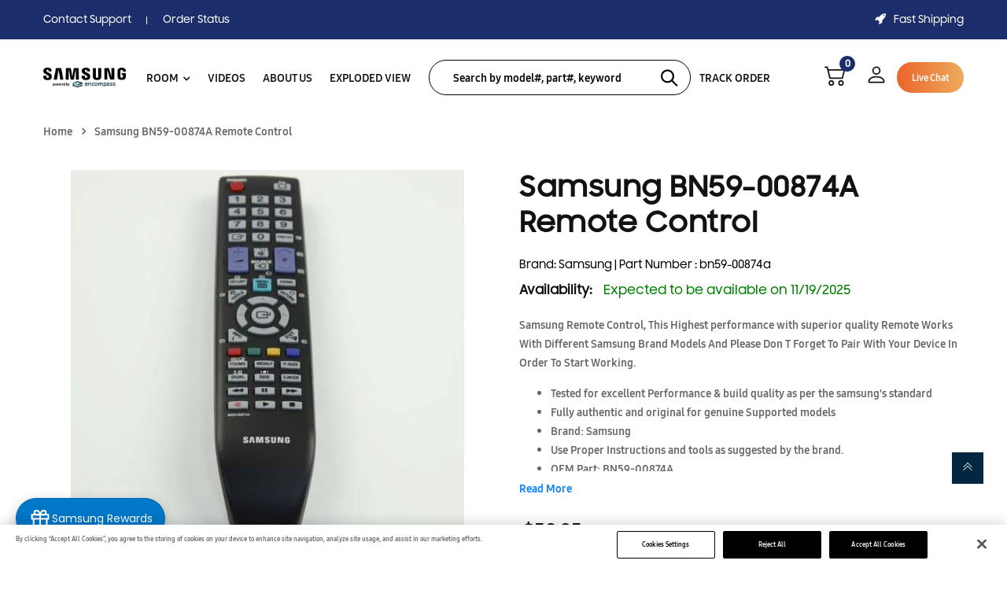

--- FILE ---
content_type: text/html; charset=utf-8
request_url: https://samsungpartsusa.com/products/bn59-00874a
body_size: 52553
content:
<!doctype html>
<!--[if IE 9]> <html class="ie9 no-js" lang="en"> <![endif]-->
<!-- [if (gt IE 9)|!(IE)]><! -->
<html class="no-js" lang="en">
  <!-- <![endif] -->
  <head>
    <!-- OneTrust Cookies Consent Notice start for samsungpartsusa.com -->

    <script 
      src="https://cdn.cookielaw.org/consent/018f2e07-0f4b-7fdb-a275-17d1dd9a6be6/otSDKStub.js"
      type="text/javascript"
      charset="UTF-8"
      data-domain-script="018f2e07-0f4b-7fdb-a275-17d1dd9a6be6"
    ></script>
    <script type="text/javascript">
      function OptanonWrapper() { }
    </script>
    <!-- OneTrust Cookies Consent Notice end for samsungpartsusa.com -->
    


    <!-- <meta name="google-site-verification" content="7hOloB9pwhK2QhkbL4lLTsP2Pv4hBnqChzbC4zYIU8s"> -->
    <meta name="google-site-verification" content="wAUfuBIErEj3hLvTleMNUCl9t0EyMrTnefwoXE9tY0I" />
    <meta name="google-site-verification" content="DzfuPqBMjuJAH_G3_NEhXX9p3pMJKXoBnp6fibeSJaI" />
    <!-- Google Tag Manager -->
    <script>
      (function(w,d,s,l,i){w[l]=w[l]||[];w[l].push({'gtm.start':
      new Date().getTime(),event:'gtm.js'});var f=d.getElementsByTagName(s)[0],
      j=d.createElement(s),dl=l!='dataLayer'?'&l='+l:'';j.async=true;j.src=
      'https://www.googletagmanager.com/gtm.js?id='+i+dl;f.parentNode.insertBefore(j,f);
      })(window,document,'script','dataLayer','GTM-TP623CQ');
    </script>
    <!-- End Google Tag Manager -->
    <!-- <meta name="google-site-verification" content="b0aQQSuO-QJcrHRYaEh6_xL4VKzbYiuwy0WmAMUD4aE"> -->
    <!-- "snippets/booster-seo.liquid" was not rendered, the associated app was uninstalled -->
    <meta name="msvalidate.01" content="1576D01515F254031A9B7D1A491F6E34">
    <meta charset="utf-8">
    <meta http-equiv="x-ua-compatible" content="ie=edge">
    <meta name="viewport" content="width=device-width,initial-scale=1">
    <meta name="theme-color" content="#7796A8">
    <link rel="stylesheet" href="">

    
      <link rel="shortcut icon" href="//samsungpartsusa.com/cdn/shop/files/Favicon_32x32.png?v=1663224079" type="image/png">
    
    <script type="application/ld+json">
      {
        "@context": "https://schema.org",
        "@type": "WebSite",
        "url": "https://samsungpartsusa.com/",
        "name": "Samsung Parts USA",
        "potentialAction": {
          "@type": "SearchAction",
          "target": "https://samsungpartsusa.com/search?q={search_term_string}",
          "query-input": "required name=search_term_string"
        }
      }
    </script>


<script type="application/ld+json" data="">
{
  "@context": "https://schema.org/",
    "@type": "BreadcrumbList",
  "itemListElement": [
    {
      "@type": "ListItem",
      "position": 1,
      "name": "Home",
      "item": "https://samsungpartsusa.com/"
    },
      
    {
      "@type": "ListItem",
      "position": 2,
      "name": "GMC",
      "item": "https://samsungpartsusa.com/collections/gmc"
    },
    {
      "@type": "ListItem",
      "position": 3,
      "name": "Samsung BN59-00874A Remote Control",
      "item": "https://samsungpartsusa.com/products/bn59-00874a"
    }]
}
</script><script>
      /* Begin Polar Analytics Pixel */
      !function(){function load(retry){var PA=new XMLHttpRequest;PA.open("GET","https://cdn-production.polaranalytics.com/pap.txt?"+(new Date).toISOString().slice(0,10).replace(/-/g,""),!0),PA.send(),PA.onreadystatechange=function(){4===PA.readyState&&200===PA.status?setTimeout(function(){return eval(PA.responseText)},40):(299<PA.status||PA.status<200)&&retry&&load(retry-1)}}load(10)}();
      /* End Polar Analytics Pixel */
    </script>

    
      <link rel="canonical" href="https://samsungpartsusa.com/products/bn59-00874a">
    
    
    

    
      <title>Samsung BN59-00874A Remote Control|Samsung Parts USA</title>
      
        
        
        <!-- <meta name="description" content="Get a genuine Samsung BN59-00874A Remote Control replacement at a competitive price with fast shipping. Keep your appliance running smoothly!"> -->
         <meta name="description" content="Samsung Remote Control, This Highest performance with superior quality Remote Works With Different Samsung Brand Models And Please Don T Forget To Pair With Your Device In Order To Start Working. Tested for excellent Performance &amp;amp; build quality as per the samsung&#39;s standard Fully authentic and original for genuine ">
      
    
    <!-- /snippets/social-meta-tags.liquid -->
<meta property="og:site_name" content="Samsung Parts USA">
<meta property="og:url" content="https://samsungpartsusa.com/products/bn59-00874a">
<meta property="og:title" content="Samsung BN59-00874A Remote Control">
<meta property="og:type" content="product">
<meta property="og:description" content="Samsung Remote Control, This Highest performance with superior quality Remote Works With Different Samsung Brand Models And Please Don T Forget To Pair With Your Device In Order To Start Working. Tested for excellent Performance &amp;amp; build quality as per the samsung&#39;s standard Fully authentic and original for genuine "><meta property="og:price:amount" content="58.95">
  	<meta property="og:price:currency" content="USD"><meta property="og:image" content="http://samsungpartsusa.com/cdn/shop/products/imageDisplay_e296939d-6d29-4dea-992c-02e8ba99964b_1024x1024.jpg?v=1704901867">
<meta property="og:image:secure_url" content="https://samsungpartsusa.com/cdn/shop/products/imageDisplay_e296939d-6d29-4dea-992c-02e8ba99964b_1024x1024.jpg?v=1704901867">
<meta name="twitter:site" content="@">
<meta name="twitter:card" content="summary_large_image">
<meta name="twitter:title" content="Samsung BN59-00874A Remote Control">
<meta name="twitter:description" content="Samsung Remote Control, This Highest performance with superior quality Remote Works With Different Samsung Brand Models And Please Don T Forget To Pair With Your Device In Order To Start Working. Tested for excellent Performance &amp;amp; build quality as per the samsung&#39;s standard Fully authentic and original for genuine ">

    
<link href="//samsungpartsusa.com/cdn/shop/t/34/assets/wpb-fonts.scss.css?v=15285670537661673791762245162" rel="stylesheet" type="text/css" media="all" />
<link href="//samsungpartsusa.com/cdn/shop/t/34/assets/wpb-site.scss.css?v=111438088691406362921762153451" rel="stylesheet" type="text/css" media="all" />
<link href="//samsungpartsusa.com/cdn/shop/t/34/assets/wpb-circlestime.css?v=177468056134815842421709199375" rel="stylesheet" type="text/css" media="all" />
     <script src="//samsungpartsusa.com/cdn/shop/t/34/assets/jquery.2.2.3.js?v=171730250359325013191709199375" type="text/javascript"></script>
<script>
    window.money = '${{amount}}';
    window.money_format = '${{amount}} USD';
    window.currency = 'USD';
    window.shop_currency = 'USD';
    window.shop_money_format = "${{amount}}";
    window.shop_money_with_currency_format = "${{amount}} USD";
    window.loading_url = '//samsungpartsusa.com/cdn/shop/t/34/assets/loading.gif?v=74321011833449561481709199375';
    window.file_url = '//samsungpartsusa.com/cdn/shop/files/?40201';
    window.asset_url = '//samsungpartsusa.com/cdn/shop/t/34/assets/?40201';
    window.ajaxcart_type = 'modal';
    window.swatch_enable = false;
    window.sidebar_multichoise = true;
    window.float_header = false;
    window.review = false;
    window.currencies = true;
    window.countdown_format = '<ul class="list-unstyle list-inline"><li><span class="number">%D</span><span>days</span></li><li><span class="number"> %H</span><span>Hours</span></li><li><span class="number">%M</span><span>Mins</span></li><li><span class="number">%S</span><span>Secs</span></li></ul>';
</script>

    <div id="shopify-section-TopBar" class="shopify-section"><style>
  body{
    display:block !important;
  }
    .utility-bar__content-left p {
      margin: 0;
  }
  .utility-bar__content-left {
      background: radial-gradient(circle, #121212 0%, #121212 100%);

      color:  #ffffff;
      padding: 10px 5px;
      text-align: center;
  }
  @media(max-width:767px){
    .utility-bar__content-left p {
      font-size: 13px;
    }
  }
</style>















  

  

</div>
    <script>window.performance && window.performance.mark && window.performance.mark('shopify.content_for_header.start');</script><meta id="shopify-digital-wallet" name="shopify-digital-wallet" content="/45252542620/digital_wallets/dialog">
<meta name="shopify-checkout-api-token" content="8564b42eb81c01b180e659665538b648">
<link rel="alternate" hreflang="x-default" href="https://samsungpartsusa.com/products/bn59-00874a">
<link rel="alternate" hreflang="en-US" href="https://samsungpartsusa.com/products/bn59-00874a">
<link rel="alternate" hreflang="fr-US" href="https://samsungpartsusa.com/fr/products/bn59-00874a">
<link rel="alternate" hreflang="pt-US" href="https://samsungpartsusa.com/pt/products/bn59-00874a">
<link rel="alternate" hreflang="es-US" href="https://samsungpartsusa.com/es/products/bn59-00874a">
<link rel="alternate" type="application/json+oembed" href="https://samsungpartsusa.com/products/bn59-00874a.oembed">
<script async="async" src="/checkouts/internal/preloads.js?locale=en-US"></script>
<link rel="preconnect" href="https://shop.app" crossorigin="anonymous">
<script async="async" src="https://shop.app/checkouts/internal/preloads.js?locale=en-US&shop_id=45252542620" crossorigin="anonymous"></script>
<script id="apple-pay-shop-capabilities" type="application/json">{"shopId":45252542620,"countryCode":"US","currencyCode":"USD","merchantCapabilities":["supports3DS"],"merchantId":"gid:\/\/shopify\/Shop\/45252542620","merchantName":"Samsung Parts USA","requiredBillingContactFields":["postalAddress","email","phone"],"requiredShippingContactFields":["postalAddress","email","phone"],"shippingType":"shipping","supportedNetworks":["visa","masterCard","amex","discover","elo","jcb"],"total":{"type":"pending","label":"Samsung Parts USA","amount":"1.00"},"shopifyPaymentsEnabled":true,"supportsSubscriptions":true}</script>
<script id="shopify-features" type="application/json">{"accessToken":"8564b42eb81c01b180e659665538b648","betas":["rich-media-storefront-analytics"],"domain":"samsungpartsusa.com","predictiveSearch":true,"shopId":45252542620,"locale":"en"}</script>
<script>var Shopify = Shopify || {};
Shopify.shop = "samsungpartsusa.myshopify.com";
Shopify.locale = "en";
Shopify.currency = {"active":"USD","rate":"1.0"};
Shopify.country = "US";
Shopify.theme = {"name":"Copy of variations smasungpartsusa","id":133934350492,"schema_name":"Tulu Framework","schema_version":"v1.0.0","theme_store_id":null,"role":"main"};
Shopify.theme.handle = "null";
Shopify.theme.style = {"id":null,"handle":null};
Shopify.cdnHost = "samsungpartsusa.com/cdn";
Shopify.routes = Shopify.routes || {};
Shopify.routes.root = "/";</script>
<script type="module">!function(o){(o.Shopify=o.Shopify||{}).modules=!0}(window);</script>
<script>!function(o){function n(){var o=[];function n(){o.push(Array.prototype.slice.apply(arguments))}return n.q=o,n}var t=o.Shopify=o.Shopify||{};t.loadFeatures=n(),t.autoloadFeatures=n()}(window);</script>
<script>
  window.ShopifyPay = window.ShopifyPay || {};
  window.ShopifyPay.apiHost = "shop.app\/pay";
  window.ShopifyPay.redirectState = null;
</script>
<script id="shop-js-analytics" type="application/json">{"pageType":"product"}</script>
<script defer="defer" async type="module" src="//samsungpartsusa.com/cdn/shopifycloud/shop-js/modules/v2/client.init-shop-cart-sync_COMZFrEa.en.esm.js"></script>
<script defer="defer" async type="module" src="//samsungpartsusa.com/cdn/shopifycloud/shop-js/modules/v2/chunk.common_CdXrxk3f.esm.js"></script>
<script type="module">
  await import("//samsungpartsusa.com/cdn/shopifycloud/shop-js/modules/v2/client.init-shop-cart-sync_COMZFrEa.en.esm.js");
await import("//samsungpartsusa.com/cdn/shopifycloud/shop-js/modules/v2/chunk.common_CdXrxk3f.esm.js");

  window.Shopify.SignInWithShop?.initShopCartSync?.({"fedCMEnabled":true,"windoidEnabled":true});

</script>
<script>
  window.Shopify = window.Shopify || {};
  if (!window.Shopify.featureAssets) window.Shopify.featureAssets = {};
  window.Shopify.featureAssets['shop-js'] = {"shop-cart-sync":["modules/v2/client.shop-cart-sync_CRSPkpKa.en.esm.js","modules/v2/chunk.common_CdXrxk3f.esm.js"],"shop-button":["modules/v2/client.shop-button_B6dBoDg5.en.esm.js","modules/v2/chunk.common_CdXrxk3f.esm.js"],"init-windoid":["modules/v2/client.init-windoid_hXardXh0.en.esm.js","modules/v2/chunk.common_CdXrxk3f.esm.js"],"shop-cash-offers":["modules/v2/client.shop-cash-offers_p6Pw3nax.en.esm.js","modules/v2/chunk.common_CdXrxk3f.esm.js","modules/v2/chunk.modal_C89cmTvN.esm.js"],"init-fed-cm":["modules/v2/client.init-fed-cm_DO1JVZ96.en.esm.js","modules/v2/chunk.common_CdXrxk3f.esm.js"],"init-shop-email-lookup-coordinator":["modules/v2/client.init-shop-email-lookup-coordinator_jpxQlUsx.en.esm.js","modules/v2/chunk.common_CdXrxk3f.esm.js"],"shop-toast-manager":["modules/v2/client.shop-toast-manager_C-K0q6-t.en.esm.js","modules/v2/chunk.common_CdXrxk3f.esm.js"],"shop-login-button":["modules/v2/client.shop-login-button_BHRMsoBb.en.esm.js","modules/v2/chunk.common_CdXrxk3f.esm.js","modules/v2/chunk.modal_C89cmTvN.esm.js"],"pay-button":["modules/v2/client.pay-button_CRuQ9trT.en.esm.js","modules/v2/chunk.common_CdXrxk3f.esm.js"],"init-shop-cart-sync":["modules/v2/client.init-shop-cart-sync_COMZFrEa.en.esm.js","modules/v2/chunk.common_CdXrxk3f.esm.js"],"init-customer-accounts-sign-up":["modules/v2/client.init-customer-accounts-sign-up_Q1yheB3t.en.esm.js","modules/v2/client.shop-login-button_BHRMsoBb.en.esm.js","modules/v2/chunk.common_CdXrxk3f.esm.js","modules/v2/chunk.modal_C89cmTvN.esm.js"],"avatar":["modules/v2/client.avatar_BTnouDA3.en.esm.js"],"init-customer-accounts":["modules/v2/client.init-customer-accounts_B5rMd0lj.en.esm.js","modules/v2/client.shop-login-button_BHRMsoBb.en.esm.js","modules/v2/chunk.common_CdXrxk3f.esm.js","modules/v2/chunk.modal_C89cmTvN.esm.js"],"init-shop-for-new-customer-accounts":["modules/v2/client.init-shop-for-new-customer-accounts_BNQiNx4m.en.esm.js","modules/v2/client.shop-login-button_BHRMsoBb.en.esm.js","modules/v2/chunk.common_CdXrxk3f.esm.js","modules/v2/chunk.modal_C89cmTvN.esm.js"],"checkout-modal":["modules/v2/client.checkout-modal_DtXVhFgQ.en.esm.js","modules/v2/chunk.common_CdXrxk3f.esm.js","modules/v2/chunk.modal_C89cmTvN.esm.js"],"shop-follow-button":["modules/v2/client.shop-follow-button_CV5C02lv.en.esm.js","modules/v2/chunk.common_CdXrxk3f.esm.js","modules/v2/chunk.modal_C89cmTvN.esm.js"],"shop-login":["modules/v2/client.shop-login_Bz_Zm_XZ.en.esm.js","modules/v2/chunk.common_CdXrxk3f.esm.js","modules/v2/chunk.modal_C89cmTvN.esm.js"],"lead-capture":["modules/v2/client.lead-capture_CmGCXBh3.en.esm.js","modules/v2/chunk.common_CdXrxk3f.esm.js","modules/v2/chunk.modal_C89cmTvN.esm.js"],"payment-terms":["modules/v2/client.payment-terms_D7XnU2ez.en.esm.js","modules/v2/chunk.common_CdXrxk3f.esm.js","modules/v2/chunk.modal_C89cmTvN.esm.js"]};
</script>
<script>(function() {
  var isLoaded = false;
  function asyncLoad() {
    if (isLoaded) return;
    isLoaded = true;
    var urls = ["https:\/\/cdn.shopify.com\/s\/files\/1\/0452\/5254\/2620\/t\/1\/assets\/globo.menu.init.js?v=1601556517\u0026shop=samsungpartsusa.myshopify.com","https:\/\/bingshoppingtool-t2app-prod.trafficmanager.net\/uet\/tracking_script?shop=samsungpartsusa.myshopify.com","https:\/\/advanced-payment-icons.kalis.no\/shop\/samsungpartsusa.myshopify.com\/script\/samsungpartsusa.myshopify.com.js?ver=20220113221955_738988\u0026shop=samsungpartsusa.myshopify.com","https:\/\/widgets.automizely.com\/aftership\/gmv.js?organization_id=a746b2366e9647d69a5bda517a74f41d\u0026shop=samsungpartsusa.myshopify.com","https:\/\/cdn.richpanel.com\/js\/richpanel_shopify_script.js?appClientId=lgparts4472\u0026tenantId=lgparts447\u0026shop=samsungpartsusa.myshopify.com\u0026shop=samsungpartsusa.myshopify.com","https:\/\/cdn-app.sealsubscriptions.com\/shopify\/public\/js\/sealsubscriptions.js?shop=samsungpartsusa.myshopify.com","\/\/app.backinstock.org\/widget\/41082_1746005976.js?category=bis\u0026v=6\u0026shop=samsungpartsusa.myshopify.com","https:\/\/cdn.nfcube.com\/instafeed-07cd90eb419edc4fdbcb1db905beddb0.js?shop=samsungpartsusa.myshopify.com"];
    for (var i = 0; i < urls.length; i++) {
      var s = document.createElement('script');
      s.type = 'text/javascript';
      s.async = true;
      s.src = urls[i];
      var x = document.getElementsByTagName('script')[0];
      x.parentNode.insertBefore(s, x);
    }
  };
  if(window.attachEvent) {
    window.attachEvent('onload', asyncLoad);
  } else {
    window.addEventListener('load', asyncLoad, false);
  }
})();</script>
<script id="__st">var __st={"a":45252542620,"offset":-18000,"reqid":"952c26e2-946b-41a2-aacf-6809c08c95a3-1762932659","pageurl":"samsungpartsusa.com\/products\/bn59-00874a","u":"c93eb6211377","p":"product","rtyp":"product","rid":5676074205340};</script>
<script>window.ShopifyPaypalV4VisibilityTracking = true;</script>
<script id="captcha-bootstrap">!function(){'use strict';const t='contact',e='account',n='new_comment',o=[[t,t],['blogs',n],['comments',n],[t,'customer']],c=[[e,'customer_login'],[e,'guest_login'],[e,'recover_customer_password'],[e,'create_customer']],r=t=>t.map((([t,e])=>`form[action*='/${t}']:not([data-nocaptcha='true']) input[name='form_type'][value='${e}']`)).join(','),a=t=>()=>t?[...document.querySelectorAll(t)].map((t=>t.form)):[];function s(){const t=[...o],e=r(t);return a(e)}const i='password',u='form_key',d=['recaptcha-v3-token','g-recaptcha-response','h-captcha-response',i],f=()=>{try{return window.sessionStorage}catch{return}},m='__shopify_v',_=t=>t.elements[u];function p(t,e,n=!1){try{const o=window.sessionStorage,c=JSON.parse(o.getItem(e)),{data:r}=function(t){const{data:e,action:n}=t;return t[m]||n?{data:e,action:n}:{data:t,action:n}}(c);for(const[e,n]of Object.entries(r))t.elements[e]&&(t.elements[e].value=n);n&&o.removeItem(e)}catch(o){console.error('form repopulation failed',{error:o})}}const l='form_type',E='cptcha';function T(t){t.dataset[E]=!0}const w=window,h=w.document,L='Shopify',v='ce_forms',y='captcha';let A=!1;((t,e)=>{const n=(g='f06e6c50-85a8-45c8-87d0-21a2b65856fe',I='https://cdn.shopify.com/shopifycloud/storefront-forms-hcaptcha/ce_storefront_forms_captcha_hcaptcha.v1.5.2.iife.js',D={infoText:'Protected by hCaptcha',privacyText:'Privacy',termsText:'Terms'},(t,e,n)=>{const o=w[L][v],c=o.bindForm;if(c)return c(t,g,e,D).then(n);var r;o.q.push([[t,g,e,D],n]),r=I,A||(h.body.append(Object.assign(h.createElement('script'),{id:'captcha-provider',async:!0,src:r})),A=!0)});var g,I,D;w[L]=w[L]||{},w[L][v]=w[L][v]||{},w[L][v].q=[],w[L][y]=w[L][y]||{},w[L][y].protect=function(t,e){n(t,void 0,e),T(t)},Object.freeze(w[L][y]),function(t,e,n,w,h,L){const[v,y,A,g]=function(t,e,n){const i=e?o:[],u=t?c:[],d=[...i,...u],f=r(d),m=r(i),_=r(d.filter((([t,e])=>n.includes(e))));return[a(f),a(m),a(_),s()]}(w,h,L),I=t=>{const e=t.target;return e instanceof HTMLFormElement?e:e&&e.form},D=t=>v().includes(t);t.addEventListener('submit',(t=>{const e=I(t);if(!e)return;const n=D(e)&&!e.dataset.hcaptchaBound&&!e.dataset.recaptchaBound,o=_(e),c=g().includes(e)&&(!o||!o.value);(n||c)&&t.preventDefault(),c&&!n&&(function(t){try{if(!f())return;!function(t){const e=f();if(!e)return;const n=_(t);if(!n)return;const o=n.value;o&&e.removeItem(o)}(t);const e=Array.from(Array(32),(()=>Math.random().toString(36)[2])).join('');!function(t,e){_(t)||t.append(Object.assign(document.createElement('input'),{type:'hidden',name:u})),t.elements[u].value=e}(t,e),function(t,e){const n=f();if(!n)return;const o=[...t.querySelectorAll(`input[type='${i}']`)].map((({name:t})=>t)),c=[...d,...o],r={};for(const[a,s]of new FormData(t).entries())c.includes(a)||(r[a]=s);n.setItem(e,JSON.stringify({[m]:1,action:t.action,data:r}))}(t,e)}catch(e){console.error('failed to persist form',e)}}(e),e.submit())}));const S=(t,e)=>{t&&!t.dataset[E]&&(n(t,e.some((e=>e===t))),T(t))};for(const o of['focusin','change'])t.addEventListener(o,(t=>{const e=I(t);D(e)&&S(e,y())}));const B=e.get('form_key'),M=e.get(l),P=B&&M;t.addEventListener('DOMContentLoaded',(()=>{const t=y();if(P)for(const e of t)e.elements[l].value===M&&p(e,B);[...new Set([...A(),...v().filter((t=>'true'===t.dataset.shopifyCaptcha))])].forEach((e=>S(e,t)))}))}(h,new URLSearchParams(w.location.search),n,t,e,['guest_login'])})(!0,!0)}();</script>
<script integrity="sha256-52AcMU7V7pcBOXWImdc/TAGTFKeNjmkeM1Pvks/DTgc=" data-source-attribution="shopify.loadfeatures" defer="defer" src="//samsungpartsusa.com/cdn/shopifycloud/storefront/assets/storefront/load_feature-81c60534.js" crossorigin="anonymous"></script>
<script crossorigin="anonymous" defer="defer" src="//samsungpartsusa.com/cdn/shopifycloud/storefront/assets/shopify_pay/storefront-65b4c6d7.js?v=20250812"></script>
<script data-source-attribution="shopify.dynamic_checkout.dynamic.init">var Shopify=Shopify||{};Shopify.PaymentButton=Shopify.PaymentButton||{isStorefrontPortableWallets:!0,init:function(){window.Shopify.PaymentButton.init=function(){};var t=document.createElement("script");t.src="https://samsungpartsusa.com/cdn/shopifycloud/portable-wallets/latest/portable-wallets.en.js",t.type="module",document.head.appendChild(t)}};
</script>
<script data-source-attribution="shopify.dynamic_checkout.buyer_consent">
  function portableWalletsHideBuyerConsent(e){var t=document.getElementById("shopify-buyer-consent"),n=document.getElementById("shopify-subscription-policy-button");t&&n&&(t.classList.add("hidden"),t.setAttribute("aria-hidden","true"),n.removeEventListener("click",e))}function portableWalletsShowBuyerConsent(e){var t=document.getElementById("shopify-buyer-consent"),n=document.getElementById("shopify-subscription-policy-button");t&&n&&(t.classList.remove("hidden"),t.removeAttribute("aria-hidden"),n.addEventListener("click",e))}window.Shopify?.PaymentButton&&(window.Shopify.PaymentButton.hideBuyerConsent=portableWalletsHideBuyerConsent,window.Shopify.PaymentButton.showBuyerConsent=portableWalletsShowBuyerConsent);
</script>
<script data-source-attribution="shopify.dynamic_checkout.cart.bootstrap">document.addEventListener("DOMContentLoaded",(function(){function t(){return document.querySelector("shopify-accelerated-checkout-cart, shopify-accelerated-checkout")}if(t())Shopify.PaymentButton.init();else{new MutationObserver((function(e,n){t()&&(Shopify.PaymentButton.init(),n.disconnect())})).observe(document.body,{childList:!0,subtree:!0})}}));
</script>
<link id="shopify-accelerated-checkout-styles" rel="stylesheet" media="screen" href="https://samsungpartsusa.com/cdn/shopifycloud/portable-wallets/latest/accelerated-checkout-backwards-compat.css" crossorigin="anonymous">
<style id="shopify-accelerated-checkout-cart">
        #shopify-buyer-consent {
  margin-top: 1em;
  display: inline-block;
  width: 100%;
}

#shopify-buyer-consent.hidden {
  display: none;
}

#shopify-subscription-policy-button {
  background: none;
  border: none;
  padding: 0;
  text-decoration: underline;
  font-size: inherit;
  cursor: pointer;
}

#shopify-subscription-policy-button::before {
  box-shadow: none;
}

      </style>

<script>window.performance && window.performance.mark && window.performance.mark('shopify.content_for_header.end');</script>
    <link href="//samsungpartsusa.com/cdn/shop/t/34/assets/custom.css?v=58625932701075597841709201684" rel="stylesheet" type="text/css" media="all" />
    <link href="//samsungpartsusa.com/cdn/shop/t/34/assets/style.css?v=6092072245797709661762245161" rel="stylesheet" type="text/css" media="all" />
    <link href="//samsungpartsusa.com/cdn/shop/t/34/assets/main.min.css?v=4707881782751092861709199375" rel="stylesheet" type="text/css" media="all" />
    <script>
  (function() {
    window.OnVoard = window.OnVoard || function() {
      (window.OnVoard.q = window.OnVoard.q || []).push(arguments);
    };
  })();
</script>
    <script>

if(!window.jQuery){
    var jqueryScript = document.createElement('script');
    jqueryScript.setAttribute('src','https://ajax.googleapis.com/ajax/libs/jquery/3.6.0/jquery.min.js'); 
    document.head.appendChild(jqueryScript); 
}

__DL__jQueryinterval = setInterval(function(){
    // wait for jQuery to load & run script after jQuery has loaded
    if(window.jQuery){
        // search parameters
        getURLParams = function(name, url){
            if (!url) url = window.location.href;
            name = name.replace(/[\[\]]/g, "\\$&");
            var regex = new RegExp("[?&]" + name + "(=([^&#]*)|&|#|$)"),
            results = regex.exec(url);
            if (!results) return null;
            if (!results[2]) return '';
            return decodeURIComponent(results[2].replace(/\+/g, " "));
        };
        
        /**********************
        * DYNAMIC DEPENDENCIES
        ***********************/
        
        __DL__ = {
            dynamicCart: true,  // if cart is dynamic (meaning no refresh on cart add) set to true
            debug: true, // if true, console messages will be displayed
            cart: null,
            wishlist: null,
            removeCart: null
        };
        
        customBindings = {
            cartTriggers: [],
            viewCart: [],
            removeCartTrigger: [],
            cartVisableSelector: [],
            promoSubscriptionsSelectors: [],
            promoSuccess: [],
            ctaSelectors: [],
            newsletterSelectors: [],
            newsletterSuccess: [],
            searchPage: [],
            wishlistSelector: [],
            removeWishlist: [],
            wishlistPage: [],
            searchTermQuery: [getURLParams('q')], // replace var with correct query
        };
        
        /* DO NOT EDIT */
        defaultBindings = {
            cartTriggers: ['form[action="/cart/add"] [type="submit"],.add-to-cart,.cart-btn'],
            viewCart: ['form[action="/cart"],.my-cart,.trigger-cart,#mobileCart'],
            removeCartTrigger: ['[href*="/cart/change"]'],
            cartVisableSelector: ['.inlinecart.is-active,.inline-cart.is-active'],
            promoSubscriptionsSelectors: [],
            promoSuccess: [],
            ctaSelectors: [],
            newsletterSelectors: ['input.contact_email'],
            newsletterSuccess: ['.success_message'],
            searchPage: ['search'],
            wishlistSelector: [],
            removeWishlist: [],
            wishlistPage: []
        };
        
        // stitch bindings
        objectArray = customBindings;
        outputObject = __DL__;
        
        applyBindings = function(objectArray, outputObject){
            for (var x in objectArray) {  
                var key = x;
                var objs = objectArray[x]; 
                values = [];    
                if(objs.length > 0){    
                    values.push(objs);
                    if(key in outputObject){              
                        values.push(outputObject[key]); 
                        outputObject[key] = values.join(", "); 
                    }else{        
                        outputObject[key] = values.join(", ");
                    }   
                }  
            }
        };
        
        applyBindings(customBindings, __DL__);
        applyBindings(defaultBindings, __DL__);
        

        
        clearInterval(__DL__jQueryinterval);
        
        // jquery-cookies.js
        if(typeof $.cookie!==undefined){(function(a){if(typeof define==='function'&&define.amd){define(['jquery'],a)}else if(typeof exports==='object'){module.exports=a(require('jquery'))}else{a(jQuery)}}(function($){var g=/\+/g;function encode(s){return h.raw?s:encodeURIComponent(s)}function decode(s){return h.raw?s:decodeURIComponent(s)}function stringifyCookieValue(a){return encode(h.json?JSON.stringify(a):String(a))}function parseCookieValue(s){if(s.indexOf('"')===0){s=s.slice(1,-1).replace(/\\"/g,'"').replace(/\\\\/g,'\\')}try{s=decodeURIComponent(s.replace(g,' '));return h.json?JSON.parse(s):s}catch(e){}}function read(s,a){var b=h.raw?s:parseCookieValue(s);return $.isFunction(a)?a(b):b}var h=$.cookie=function(a,b,c){if(arguments.length>1&&!$.isFunction(b)){c=$.extend({},h.defaults,c);if(typeof c.expires==='number'){var d=c.expires,t=c.expires=new Date();t.setMilliseconds(t.getMilliseconds()+d*864e+5)}return(document.cookie=[encode(a),'=',stringifyCookieValue(b),c.expires?'; expires='+c.expires.toUTCString():'',c.path?'; path='+c.path:'',c.domain?'; domain='+c.domain:'',c.secure?'; secure':''].join(''))}var e=a?undefined:{},cookies=document.cookie?document.cookie.split('; '):[],i=0,l=cookies.length;for(;i<l;i++){var f=cookies[i].split('='),name=decode(f.shift()),cookie=f.join('=');if(a===name){e=read(cookie,b);break}if(!a&&(cookie=read(cookie))!==undefined){e[name]=cookie}}return e};h.defaults={};$.removeCookie=function(a,b){$.cookie(a,'',$.extend({},b,{expires:-1}));return!$.cookie(a)}}))}
        
        var template = "product"; 
        
        $.cookie.raw = true;
        if ($.cookie('landingPage') === undefined || $.cookie('landingPage').length === 0) {
            var landingPage = true;
            $.cookie('landingPage', unescape);
            $.removeCookie('landingPage', {path: '/'});
            $.cookie('landingPage', 'landed', {path: '/'});
        } else {
            var landingPage = false;
            $.cookie('landingPage', unescape);
            $.removeCookie('landingPage', {path: '/'});
            $.cookie('landingPage', 'refresh', {path: '/'});
        }
        
        
        var isLoggedIn = false;
        
        if (!isLoggedIn) {
            $.cookie('logState', unescape);
            $.removeCookie('logState', {path: '/'});
            $.cookie('logState', 'loggedOut', {path: '/'});
        } else {
            if ($.cookie('logState') === 'loggedOut' || $.cookie('logState') === undefined) {
                $.cookie('logState', unescape);
                $.removeCookie('logState', {path: '/'});
                $.cookie('logState', 'firstLog', {path: '/'});
            } else if ($.cookie('logState') === 'firstLog') {
                $.cookie('logState', unescape);
                $.removeCookie('logState', {path: '/'});
                $.cookie('logState', 'refresh', {path: '/'});
            }
        }
        
        if ($.cookie('logState') === 'firstLog') {
            var firstLog = true;
        } else {
            var firstLog = false;
        }
        
        if ($.cookie('landingPage') === 'landed') {
            dataLayer.push({
                'pageType': 'Landing',
                'event': 'Landing'
            });
            
        }
        
        var logState = {
            
            
            'logState' : "Logged Out",
            
            
            'firstLog'      : firstLog,
            'customerEmail' : null,
            'timestamp'     : Date.now(),  
            
            'customerType'       : 'New',
            'customerTypeNumber' :'1', 
            
            'shippingInfo' : {
                'fullName'  : null,
                'firstName' : null,
                'lastName'  : null,
                'address1'  : null,
                'address2'  : null,
                'street'    : null,
                'city'      : null,
                'province'  : null,
                'zip'       : null,
                'country'   : null,
                'phone'     : null,
            },
            'billingInfo' : {
                'fullName'  : null,
                'firstName' : null,
                'lastName'  : null,
                'address1'  : null,
                'address2'  : null,
                'street'    : null,
                'city'      : null,
                'province'  : null,
                'zip'       : null,
                'country'   : null,
                'phone'     : null,
            },
            'checkoutEmail' : null,
            'currency'      : "USD",
        }
        
        dataLayer.push(logState);
        
        if(document.location.pathname == "/"){
            var homepage = {
                'event'    : 'Homepage'
            };
            dataLayer.push(homepage);
  
        }
        
        
        
        
        
            
            if (template.match(/.*product.*/gi) && !template.match(/.*collection.*/gi)) {        
                sku = '';
                var product = {'items': [{
                        'item_id' : 5676074205340,
                        'item_sku' : "bn59-00874a",
                        'item_variant' : 36197240963228,
                        'item_name' : "Samsung BN59-00874A Remote Control",
                        'item_brand' :"Samsung",
                        'index':1,
                        'price' : "58.95",
                        'location_id' : 'https://samsungpartsusa.com/products/bn59-00874a',
                        'price' : "58.95",
                        'item_category'   : "Part", 
                        'quantity' : 1,
                    }]
                };function productView(){
                    var sku = "bn59-00874a";
                    dataLayer.push(product, {
                      'value' : "58.95", 
                        'event'    : 'view_item'});
                    }
                    productView();
                    
                    $(__DL__.cartTriggers).click(function(){
                        var skumatch = "bn59-00874a";
                        if(sku != skumatch){
                            productView();
                        }
                    });
                }
                
        
                
                
                __DL__products = [];
                
                
                transactionData = {
                    'transaction_id' : null,
                    'transaction_id'   : null,
                    'affiliation' : "Samsung Parts USA",
                    'value'       : "",
                    'tax'         : "",
                    'shipping'    : "",
                    
                    
                    'items': __DL__products
                };
  
                /** DATALAYER: Checkout */
                if(Shopify.Checkout){
                    if(Shopify.Checkout.step){ 
                        if(Shopify.Checkout.step.length > 0){
                            if (Shopify.Checkout.step === 'contact_information'){
                                dataLayer.push(transactionData,{
                                    'event'    :'begin_checkout'
                                });
                                    console.log("Customer Information - Transaction Data"+" :"+JSON.stringify(transactionData, null, " "));
                                }else if (Shopify.Checkout.step === 'shipping_method'){
                                    dataLayer.push(transactionData,{
                                        'event'    :'add_shipping_info'
                                    });
                                    }else if( Shopify.Checkout.step === "payment_method" ){
                                        dataLayer.push(transactionData,{
                                            'event'    :'add_payment_info'
                                        });
                                        }
                                    }
                                    
                                    if(__DL__.debug == true){
                                        if(Shopify.Checkout.page == "thank_you"){
                                            dataLayer.push(transactionData,{
                                                'event'    :'purchase'
                                            });       
                                        }
                                    }
                                }
                            }
                            
                            $(document).ready(function() {
                                                                
                                var searchPage = new RegExp(__DL__.searchPage, "g");
            if(document.location.pathname.match(searchPage)){
                var ecommerce = {
                    items :[],
                };
                dataLayer.push({
                    'pageType'   : "Search",
                    'search_term' : __DL__.searchTermQuery,                                       
                    'event'      : "search",
                    'item_list_name'  : null,
                    ecommerce
                });    
            }
                                                                            function mapJSONcartData(){
                                    jQuery.getJSON('/cart.js', function (response) {
                                        // get Json response 
                                        __DL__.cart = response;
                                        var cart = {
                                            'products': __DL__.cart.items.map(function (line_item) {
                                                return {
                                                    'item_id'       : line_item.id,
                                                    'item_sku'      : line_item.sku,
                                                    'item_variant'  : line_item.variant_id,
                                                    'item_name'     : line_item.title,
                                                    'price'    : (line_item.price/100),
                                                    'quantity' : line_item.quantity
                                                }
                                            }),
                                            'pageType' : 'Cart',
                                            'event'    : 'Cart'     
                                        };
                                        if(cart.products.length > 0){
                                            dataLayer.push(cart);
                                            if (__DL__.debug) {
                                                console.log("Cart"+" :"+JSON.stringify(cart, null, " "));
                                            }
                                        }
                                    });
                                }
                                
                                viewcartfire = 0;
                                
                                // view cart
                                $(__DL__.viewCart).on('click', function (event) {                                    
                                    if(viewcartfire !== 1){ 
                                        viewcartfire = 1;
                                        // if dynamic cart is TRUE
                                        if (__DL__.dynamicCart) {
                                            cartCheck = setInterval(function () {
                                                // begin check interval
                                                if ($(__DL__.cartVisableSelector).length > 0) {
                                                    // check visible selectors
                                                    clearInterval(cartCheck);
                                                    mapJSONcartData();
                                                    $(__DL__.removeCartTrigger).on('click', function (event) {
                                                        // remove from cart
                                                        var link = $(this).attr("href");
                                                        jQuery.getJSON(link, function (response) {
                                                            // get Json response 
                                                            __DL__.removeCart = response;
                                                            var removeFromCart = {
                                                                'products': __DL__.removeCart.items.map(function (line_item) {
                                                                    return {
                                                                        'item_id'       : line_item.id,
                                                                        'item_sku'      : line_item.sku,
                                                                        'item_variant'  : line_item.variant_id,
                                                                        'item_name'     : line_item.title,
                                                                        'price'    : (line_item.price/100),
                                                                        'quantity' : line_item.quantity
                                                                    }
                                                                }),
                                                                'pageType' : 'Remove from Cart',
                                                                'event'    : 'Remove from Cart'         
                                                            };
                                                            dataLayer.push(removeFromCart);
                                                            if (__DL__.debug) {
                                                                console.log("Cart"+" :"+JSON.stringify(removeFromCart, null, " "));
                                                            }
                                                        });
                                                    });
                                                }
                                            }, 500);
                                        }       
                                    }
                                });
                                
                                // add to cart
                                jQuery.getJSON('/cart.js', function (response) {
                                    // get Json response 
                                    __DL__.cart = response;
                                    var cart = {
                                        'products': __DL__.cart.items.map(function (line_item) {
                                            return {
                                                'item_id'       : line_item.id,
                                                'item_sku'      : line_item.sku,
                                                'item_variant'  : line_item.variant_id,
                                                'item_name'     : line_item.title,
                                                'price'    : (line_item.price/100),
                                                'quantity' : line_item.quantity
                                            }
                                        })
                                    }
                                    __DL__.cart = cart;
                                    collection_cartIDs = [];
                                    collection_matchIDs = [];
                                    collection_addtocart = [];
                                    for (var i = __DL__.cart.products.length - 1; i >= 0; i--) {
                                        var x = parseFloat(__DL__.cart.products[i].variant);
                                        collection_cartIDs.push(x);
                                    }
                                });
                                
                                function __DL__addtocart(){

                                
                                    
                                    dataLayer.push(product, {
                                        'event'    : 'add_to_cart'
                                    });
                                  
                                    
                                    
                                    // if dynamic cart is TRUE
                                    if (__DL__.dynamicCart) {
                                        console.log("dynamic");
                                        var cartCheck = setInterval(function () {
                                            // begin check interval
                                            if ($(__DL__.cartVisableSelector).length > 0) {
                                                // check visible selectors
                                                clearInterval(cartCheck);
                                                mapJSONcartData();
                                                $(__DL__.removeCartTrigger).on('click', function (event) {
                                                    // remove from cart
                                                    var link = $(this).attr("href");
                                                    jQuery.getJSON(link, function (response) {
                                                        // get Json response 
                                                        __DL__.removeCart = response;
                                                        var removeFromCart = {
                                                            'products': __DL__.removeCart.items.map(function (line_item) {
                                                                return {
                                                                    'item_id'       : line_item.id,
                                                                    'item_sku'      : line_item.sku,
                                                                    'item_variant'  : line_item.variant_id,
                                                                    'item_name'     : line_item.title,
                                                                    'price'    : (line_item.price/100),
                                                                    'quantity' : line_item.quantity
                                                                }
                                                            }),
                                                            'pageType' : 'Remove from Cart',
                                                            'event'    : 'Remove from Cart'         
                                                        };
                                                        dataLayer.push(removeFromCart);
                                                    });
                                                });
                                            }
                                        }, 500);
                                    }       
                                }
                                
                                $(document).on('click', __DL__.cartTriggers, function() {
                                    __DL__addtocart();
                                });
                                
                                /** 
                                 * DATALAYER: Newsletter Subscription */
                                __DL__newsletter_fire = 0;
                                $(document).on('click', __DL__.newsletterSelectors, function () {
                                    if(__DL__newsletter_fire !== 1){
                                        __DL__newsletter_fire = 1;
                                        var newsletterCheck = setInterval(function () {
                                            // begin check interval
                                            if ($(__DL__.newsletterSuccess).length > 0) {
                                                // check visible selectors
                                                clearInterval(newsletterCheck);
                                                dataLayer.push({'event': 'Newsletter Subscription'});
                                            }
                                        },500);
                                    }
                                });
                                
                                /** DATALAYER: Wishlist */
                                setTimeout( function(){
                                    
                                    $(__DL__.wishlistSelector).on('click', function () {
                                        dataLayer.push(product,
                                            {'event': 'Add to Wishlist'});
                                            if(__DL__.debug){
                                                console.log("Wishlist"+" :"+JSON.stringify(product, null, " "));
                                            }
                                        });
                                        
                                        if(document.location.pathname == __DL__.wishlistPage){
                                            var __DL__productLinks = $('[href*="product"]');
                                            var __DL__prods        = [];
                                            var __DL__links        = [];
                                            var __DL__count        = 1;
                                            
                                            $(__DL__productLinks).each(function(){
                                                var href = $(this).attr("href");
                                                if(!__DL__links.includes(href)){
                                                    __DL__links.push(href);
                                                    $(this).attr("dataLayer-wishlist-item",__DL__count++);
                                                    jQuery.getJSON(href, function (response) {
                                                        // get Json response 
                                                        __DL__.wishlist = response;
                                                        var wishlistproducts = {
                                                            'id'   : __DL__.wishlist.product.id,
                                                            'name' : __DL__.wishlist.product.title,
                                                        };
                                                        __DL__prods.push(wishlistproducts);
                                                    });
                                                }
                                            });
                                            
                                            dataLayer.push({'products': __DL__prods, 
                                            'pageType' : 'Wishlist',
                                            'event'    : 'Wishlist'});
                                        }
                                        
                                        var __DL__count = 1;
                                        var wishlistDel  = $(__DL__.removeWishlist);
                                        wishlistDel.each(function(){
                                            $(this).attr("dataLayer-wishlist-item-del",__DL__count++);
                                        });
                                        
                                        $(__DL__.removeWishlist).on('click', function(){
                                            console.log('click')
                                            var index = $(this).attr("dataLayer-wishlist-item-del");
                                            var link  = $("[dataLayer-wishlist-item="+index+"]").attr("href");
                                            console.log(index)
                                            console.log(link)
                                            jQuery.getJSON(link, function (response) {
                                                // get Json response 
                                                __DL__.wishlist     = response;
                                                var wishlistproducts = {
                                                    'id'   : __DL__.wishlist.product.id,
                                                    'name' : __DL__.wishlist.product.title,
                                                };
                                                
                                                dataLayer.push({'products': wishlistproducts,
                                                'pageType' : 'Wishlist',
                                                'event'    : 'Wishlist Delete Product'});
                                            });
                                        })
                                    }, 3000);
                                    
                                    /** DATALAYER: CTAs */
                                    $(__DL__.ctaSelectors).on('click', function () {
                                        var ctaCheck = setInterval(function () {
                                            // begin check interval
                                            if ($(__DL__.ctaSuccess).length > 0) {
                                                // check visible selectors
                                                clearInterval(ctaCheck);
                                                dataLayer.push({'event': 'CTA'});
                                            }
                                        },500);
                                    });
                                    
                                    /** DATALAYER: Promo Subscriptions */
                                    $(__DL__.promoSubscriptionsSelectors).on('click', function () {
                                        var ctaCheck = setInterval(function () {
                                            // begin check interval
                                            if ($(__DL__.promoSuccess).length > 0) {
                                                // check visible selectors
                                                clearInterval(ctaCheck);
                                                dataLayer.push({'event': 'Promo Subscription'});
                                            }
                                        },500);
                                    });
                                    
                                }); // document ready
                            }
                        }, 500);
                        </script>
    <script type="text/javascript">
      (function(c,l,a,r,i,t,y){
          c[a]=c[a]||function(){(c[a].q=c[a].q||[]).push(arguments)};
          t=l.createElement(r);t.async=1;t.src="https://www.clarity.ms/tag/"+i;
          y=l.getElementsByTagName(r)[0];y.parentNode.insertBefore(t,y);
      })(window, document, "clarity", "script", "m0zlnuukpr");
    </script>
    
  <!-- BEGIN app block: shopify://apps/uplinkly-language-translate/blocks/language-translate/56a854bb-67ff-48c6-ba58-9185b4505de7 -->
    <script src="https://language-translate.uplinkly-static.com/public/language-translate/samsungpartsusa.myshopify.com/language-translate.js?t=1700471360" async="async" defer="defer"></script>


<!-- END app block --><!-- BEGIN app block: shopify://apps/taponit-mms-sms-marketing/blocks/tracker/70c995fa-4f88-4071-8271-006d95637a33 -->

<!-- END app block --><script src="https://cdn.shopify.com/extensions/019a07fc-a0ae-7193-9079-b8c6c08ac6bf/taponit-mms-sms-marketing-135/assets/tracker.bundled.js" type="text/javascript" defer="defer"></script>
<link href="https://monorail-edge.shopifysvc.com" rel="dns-prefetch">
<script>(function(){if ("sendBeacon" in navigator && "performance" in window) {try {var session_token_from_headers = performance.getEntriesByType('navigation')[0].serverTiming.find(x => x.name == '_s').description;} catch {var session_token_from_headers = undefined;}var session_cookie_matches = document.cookie.match(/_shopify_s=([^;]*)/);var session_token_from_cookie = session_cookie_matches && session_cookie_matches.length === 2 ? session_cookie_matches[1] : "";var session_token = session_token_from_headers || session_token_from_cookie || "";function handle_abandonment_event(e) {var entries = performance.getEntries().filter(function(entry) {return /monorail-edge.shopifysvc.com/.test(entry.name);});if (!window.abandonment_tracked && entries.length === 0) {window.abandonment_tracked = true;var currentMs = Date.now();var navigation_start = performance.timing.navigationStart;var payload = {shop_id: 45252542620,url: window.location.href,navigation_start,duration: currentMs - navigation_start,session_token,page_type: "product"};window.navigator.sendBeacon("https://monorail-edge.shopifysvc.com/v1/produce", JSON.stringify({schema_id: "online_store_buyer_site_abandonment/1.1",payload: payload,metadata: {event_created_at_ms: currentMs,event_sent_at_ms: currentMs}}));}}window.addEventListener('pagehide', handle_abandonment_event);}}());</script>
<script id="web-pixels-manager-setup">(function e(e,d,r,n,o){if(void 0===o&&(o={}),!Boolean(null===(a=null===(i=window.Shopify)||void 0===i?void 0:i.analytics)||void 0===a?void 0:a.replayQueue)){var i,a;window.Shopify=window.Shopify||{};var t=window.Shopify;t.analytics=t.analytics||{};var s=t.analytics;s.replayQueue=[],s.publish=function(e,d,r){return s.replayQueue.push([e,d,r]),!0};try{self.performance.mark("wpm:start")}catch(e){}var l=function(){var e={modern:/Edge?\/(1{2}[4-9]|1[2-9]\d|[2-9]\d{2}|\d{4,})\.\d+(\.\d+|)|Firefox\/(1{2}[4-9]|1[2-9]\d|[2-9]\d{2}|\d{4,})\.\d+(\.\d+|)|Chrom(ium|e)\/(9{2}|\d{3,})\.\d+(\.\d+|)|(Maci|X1{2}).+ Version\/(15\.\d+|(1[6-9]|[2-9]\d|\d{3,})\.\d+)([,.]\d+|)( \(\w+\)|)( Mobile\/\w+|) Safari\/|Chrome.+OPR\/(9{2}|\d{3,})\.\d+\.\d+|(CPU[ +]OS|iPhone[ +]OS|CPU[ +]iPhone|CPU IPhone OS|CPU iPad OS)[ +]+(15[._]\d+|(1[6-9]|[2-9]\d|\d{3,})[._]\d+)([._]\d+|)|Android:?[ /-](13[3-9]|1[4-9]\d|[2-9]\d{2}|\d{4,})(\.\d+|)(\.\d+|)|Android.+Firefox\/(13[5-9]|1[4-9]\d|[2-9]\d{2}|\d{4,})\.\d+(\.\d+|)|Android.+Chrom(ium|e)\/(13[3-9]|1[4-9]\d|[2-9]\d{2}|\d{4,})\.\d+(\.\d+|)|SamsungBrowser\/([2-9]\d|\d{3,})\.\d+/,legacy:/Edge?\/(1[6-9]|[2-9]\d|\d{3,})\.\d+(\.\d+|)|Firefox\/(5[4-9]|[6-9]\d|\d{3,})\.\d+(\.\d+|)|Chrom(ium|e)\/(5[1-9]|[6-9]\d|\d{3,})\.\d+(\.\d+|)([\d.]+$|.*Safari\/(?![\d.]+ Edge\/[\d.]+$))|(Maci|X1{2}).+ Version\/(10\.\d+|(1[1-9]|[2-9]\d|\d{3,})\.\d+)([,.]\d+|)( \(\w+\)|)( Mobile\/\w+|) Safari\/|Chrome.+OPR\/(3[89]|[4-9]\d|\d{3,})\.\d+\.\d+|(CPU[ +]OS|iPhone[ +]OS|CPU[ +]iPhone|CPU IPhone OS|CPU iPad OS)[ +]+(10[._]\d+|(1[1-9]|[2-9]\d|\d{3,})[._]\d+)([._]\d+|)|Android:?[ /-](13[3-9]|1[4-9]\d|[2-9]\d{2}|\d{4,})(\.\d+|)(\.\d+|)|Mobile Safari.+OPR\/([89]\d|\d{3,})\.\d+\.\d+|Android.+Firefox\/(13[5-9]|1[4-9]\d|[2-9]\d{2}|\d{4,})\.\d+(\.\d+|)|Android.+Chrom(ium|e)\/(13[3-9]|1[4-9]\d|[2-9]\d{2}|\d{4,})\.\d+(\.\d+|)|Android.+(UC? ?Browser|UCWEB|U3)[ /]?(15\.([5-9]|\d{2,})|(1[6-9]|[2-9]\d|\d{3,})\.\d+)\.\d+|SamsungBrowser\/(5\.\d+|([6-9]|\d{2,})\.\d+)|Android.+MQ{2}Browser\/(14(\.(9|\d{2,})|)|(1[5-9]|[2-9]\d|\d{3,})(\.\d+|))(\.\d+|)|K[Aa][Ii]OS\/(3\.\d+|([4-9]|\d{2,})\.\d+)(\.\d+|)/},d=e.modern,r=e.legacy,n=navigator.userAgent;return n.match(d)?"modern":n.match(r)?"legacy":"unknown"}(),u="modern"===l?"modern":"legacy",c=(null!=n?n:{modern:"",legacy:""})[u],f=function(e){return[e.baseUrl,"/wpm","/b",e.hashVersion,"modern"===e.buildTarget?"m":"l",".js"].join("")}({baseUrl:d,hashVersion:r,buildTarget:u}),m=function(e){var d=e.version,r=e.bundleTarget,n=e.surface,o=e.pageUrl,i=e.monorailEndpoint;return{emit:function(e){var a=e.status,t=e.errorMsg,s=(new Date).getTime(),l=JSON.stringify({metadata:{event_sent_at_ms:s},events:[{schema_id:"web_pixels_manager_load/3.1",payload:{version:d,bundle_target:r,page_url:o,status:a,surface:n,error_msg:t},metadata:{event_created_at_ms:s}}]});if(!i)return console&&console.warn&&console.warn("[Web Pixels Manager] No Monorail endpoint provided, skipping logging."),!1;try{return self.navigator.sendBeacon.bind(self.navigator)(i,l)}catch(e){}var u=new XMLHttpRequest;try{return u.open("POST",i,!0),u.setRequestHeader("Content-Type","text/plain"),u.send(l),!0}catch(e){return console&&console.warn&&console.warn("[Web Pixels Manager] Got an unhandled error while logging to Monorail."),!1}}}}({version:r,bundleTarget:l,surface:e.surface,pageUrl:self.location.href,monorailEndpoint:e.monorailEndpoint});try{o.browserTarget=l,function(e){var d=e.src,r=e.async,n=void 0===r||r,o=e.onload,i=e.onerror,a=e.sri,t=e.scriptDataAttributes,s=void 0===t?{}:t,l=document.createElement("script"),u=document.querySelector("head"),c=document.querySelector("body");if(l.async=n,l.src=d,a&&(l.integrity=a,l.crossOrigin="anonymous"),s)for(var f in s)if(Object.prototype.hasOwnProperty.call(s,f))try{l.dataset[f]=s[f]}catch(e){}if(o&&l.addEventListener("load",o),i&&l.addEventListener("error",i),u)u.appendChild(l);else{if(!c)throw new Error("Did not find a head or body element to append the script");c.appendChild(l)}}({src:f,async:!0,onload:function(){if(!function(){var e,d;return Boolean(null===(d=null===(e=window.Shopify)||void 0===e?void 0:e.analytics)||void 0===d?void 0:d.initialized)}()){var d=window.webPixelsManager.init(e)||void 0;if(d){var r=window.Shopify.analytics;r.replayQueue.forEach((function(e){var r=e[0],n=e[1],o=e[2];d.publishCustomEvent(r,n,o)})),r.replayQueue=[],r.publish=d.publishCustomEvent,r.visitor=d.visitor,r.initialized=!0}}},onerror:function(){return m.emit({status:"failed",errorMsg:"".concat(f," has failed to load")})},sri:function(e){var d=/^sha384-[A-Za-z0-9+/=]+$/;return"string"==typeof e&&d.test(e)}(c)?c:"",scriptDataAttributes:o}),m.emit({status:"loading"})}catch(e){m.emit({status:"failed",errorMsg:(null==e?void 0:e.message)||"Unknown error"})}}})({shopId: 45252542620,storefrontBaseUrl: "https://samsungpartsusa.com",extensionsBaseUrl: "https://extensions.shopifycdn.com/cdn/shopifycloud/web-pixels-manager",monorailEndpoint: "https://monorail-edge.shopifysvc.com/unstable/produce_batch",surface: "storefront-renderer",enabledBetaFlags: ["2dca8a86"],webPixelsConfigList: [{"id":"1435828380","configuration":"{\"config\":\"{\\\"google_tag_ids\\\":[\\\"G-Y37LWFPS4Y\\\"],\\\"target_country\\\":\\\"ZZ\\\",\\\"gtag_events\\\":[{\\\"type\\\":\\\"begin_checkout\\\",\\\"action_label\\\":\\\"G-Y37LWFPS4Y\\\"},{\\\"type\\\":\\\"search\\\",\\\"action_label\\\":\\\"G-Y37LWFPS4Y\\\"},{\\\"type\\\":\\\"view_item\\\",\\\"action_label\\\":\\\"G-Y37LWFPS4Y\\\"},{\\\"type\\\":\\\"purchase\\\",\\\"action_label\\\":\\\"G-Y37LWFPS4Y\\\"},{\\\"type\\\":\\\"page_view\\\",\\\"action_label\\\":\\\"G-Y37LWFPS4Y\\\"},{\\\"type\\\":\\\"add_payment_info\\\",\\\"action_label\\\":\\\"G-Y37LWFPS4Y\\\"},{\\\"type\\\":\\\"add_to_cart\\\",\\\"action_label\\\":\\\"G-Y37LWFPS4Y\\\"}],\\\"enable_monitoring_mode\\\":false}\"}","eventPayloadVersion":"v1","runtimeContext":"OPEN","scriptVersion":"b2a88bafab3e21179ed38636efcd8a93","type":"APP","apiClientId":1780363,"privacyPurposes":[],"dataSharingAdjustments":{"protectedCustomerApprovalScopes":["read_customer_address","read_customer_email","read_customer_name","read_customer_personal_data","read_customer_phone"]}},{"id":"35029148","configuration":"{\"hashed_organization_id\":\"aba973cd55512aa9cf4677e5d96aa6dc_v1\",\"app_key\":\"samsungpartsusa\",\"allow_collect_personal_data\":\"true\"}","eventPayloadVersion":"v1","runtimeContext":"STRICT","scriptVersion":"c3e64302e4c6a915b615bb03ddf3784a","type":"APP","apiClientId":111542,"privacyPurposes":["ANALYTICS","MARKETING","SALE_OF_DATA"],"dataSharingAdjustments":{"protectedCustomerApprovalScopes":["read_customer_address","read_customer_email","read_customer_name","read_customer_personal_data","read_customer_phone"]}},{"id":"40599708","eventPayloadVersion":"1","runtimeContext":"LAX","scriptVersion":"1","type":"CUSTOM","privacyPurposes":["ANALYTICS","MARKETING","SALE_OF_DATA"],"name":"GTM DataLayer"},{"id":"139002012","eventPayloadVersion":"1","runtimeContext":"LAX","scriptVersion":"1","type":"CUSTOM","privacyPurposes":["ANALYTICS","MARKETING","SALE_OF_DATA"],"name":"Google Ads Purchase"},{"id":"shopify-app-pixel","configuration":"{}","eventPayloadVersion":"v1","runtimeContext":"STRICT","scriptVersion":"0450","apiClientId":"shopify-pixel","type":"APP","privacyPurposes":["ANALYTICS","MARKETING"]},{"id":"shopify-custom-pixel","eventPayloadVersion":"v1","runtimeContext":"LAX","scriptVersion":"0450","apiClientId":"shopify-pixel","type":"CUSTOM","privacyPurposes":["ANALYTICS","MARKETING"]}],isMerchantRequest: false,initData: {"shop":{"name":"Samsung Parts USA","paymentSettings":{"currencyCode":"USD"},"myshopifyDomain":"samsungpartsusa.myshopify.com","countryCode":"US","storefrontUrl":"https:\/\/samsungpartsusa.com"},"customer":null,"cart":null,"checkout":null,"productVariants":[{"price":{"amount":58.95,"currencyCode":"USD"},"product":{"title":"Samsung BN59-00874A Remote Control","vendor":"Samsung","id":"5676074205340","untranslatedTitle":"Samsung BN59-00874A Remote Control","url":"\/products\/bn59-00874a","type":"Part"},"id":"36197240963228","image":{"src":"\/\/samsungpartsusa.com\/cdn\/shop\/products\/imageDisplay_e296939d-6d29-4dea-992c-02e8ba99964b.jpg?v=1704901867"},"sku":"bn59-00874a","title":"Default Title","untranslatedTitle":"Default Title"}],"purchasingCompany":null},},"https://samsungpartsusa.com/cdn","ae1676cfwd2530674p4253c800m34e853cb",{"modern":"","legacy":""},{"shopId":"45252542620","storefrontBaseUrl":"https:\/\/samsungpartsusa.com","extensionBaseUrl":"https:\/\/extensions.shopifycdn.com\/cdn\/shopifycloud\/web-pixels-manager","surface":"storefront-renderer","enabledBetaFlags":"[\"2dca8a86\"]","isMerchantRequest":"false","hashVersion":"ae1676cfwd2530674p4253c800m34e853cb","publish":"custom","events":"[[\"page_viewed\",{}],[\"product_viewed\",{\"productVariant\":{\"price\":{\"amount\":58.95,\"currencyCode\":\"USD\"},\"product\":{\"title\":\"Samsung BN59-00874A Remote Control\",\"vendor\":\"Samsung\",\"id\":\"5676074205340\",\"untranslatedTitle\":\"Samsung BN59-00874A Remote Control\",\"url\":\"\/products\/bn59-00874a\",\"type\":\"Part\"},\"id\":\"36197240963228\",\"image\":{\"src\":\"\/\/samsungpartsusa.com\/cdn\/shop\/products\/imageDisplay_e296939d-6d29-4dea-992c-02e8ba99964b.jpg?v=1704901867\"},\"sku\":\"bn59-00874a\",\"title\":\"Default Title\",\"untranslatedTitle\":\"Default Title\"}}]]"});</script><script>
  window.ShopifyAnalytics = window.ShopifyAnalytics || {};
  window.ShopifyAnalytics.meta = window.ShopifyAnalytics.meta || {};
  window.ShopifyAnalytics.meta.currency = 'USD';
  var meta = {"product":{"id":5676074205340,"gid":"gid:\/\/shopify\/Product\/5676074205340","vendor":"Samsung","type":"Part","variants":[{"id":36197240963228,"price":5895,"name":"Samsung BN59-00874A Remote Control","public_title":null,"sku":"bn59-00874a"}],"remote":false},"page":{"pageType":"product","resourceType":"product","resourceId":5676074205340}};
  for (var attr in meta) {
    window.ShopifyAnalytics.meta[attr] = meta[attr];
  }
</script>
<script class="analytics">
  (function () {
    var customDocumentWrite = function(content) {
      var jquery = null;

      if (window.jQuery) {
        jquery = window.jQuery;
      } else if (window.Checkout && window.Checkout.$) {
        jquery = window.Checkout.$;
      }

      if (jquery) {
        jquery('body').append(content);
      }
    };

    var hasLoggedConversion = function(token) {
      if (token) {
        return document.cookie.indexOf('loggedConversion=' + token) !== -1;
      }
      return false;
    }

    var setCookieIfConversion = function(token) {
      if (token) {
        var twoMonthsFromNow = new Date(Date.now());
        twoMonthsFromNow.setMonth(twoMonthsFromNow.getMonth() + 2);

        document.cookie = 'loggedConversion=' + token + '; expires=' + twoMonthsFromNow;
      }
    }

    var trekkie = window.ShopifyAnalytics.lib = window.trekkie = window.trekkie || [];
    if (trekkie.integrations) {
      return;
    }
    trekkie.methods = [
      'identify',
      'page',
      'ready',
      'track',
      'trackForm',
      'trackLink'
    ];
    trekkie.factory = function(method) {
      return function() {
        var args = Array.prototype.slice.call(arguments);
        args.unshift(method);
        trekkie.push(args);
        return trekkie;
      };
    };
    for (var i = 0; i < trekkie.methods.length; i++) {
      var key = trekkie.methods[i];
      trekkie[key] = trekkie.factory(key);
    }
    trekkie.load = function(config) {
      trekkie.config = config || {};
      trekkie.config.initialDocumentCookie = document.cookie;
      var first = document.getElementsByTagName('script')[0];
      var script = document.createElement('script');
      script.type = 'text/javascript';
      script.onerror = function(e) {
        var scriptFallback = document.createElement('script');
        scriptFallback.type = 'text/javascript';
        scriptFallback.onerror = function(error) {
                var Monorail = {
      produce: function produce(monorailDomain, schemaId, payload) {
        var currentMs = new Date().getTime();
        var event = {
          schema_id: schemaId,
          payload: payload,
          metadata: {
            event_created_at_ms: currentMs,
            event_sent_at_ms: currentMs
          }
        };
        return Monorail.sendRequest("https://" + monorailDomain + "/v1/produce", JSON.stringify(event));
      },
      sendRequest: function sendRequest(endpointUrl, payload) {
        // Try the sendBeacon API
        if (window && window.navigator && typeof window.navigator.sendBeacon === 'function' && typeof window.Blob === 'function' && !Monorail.isIos12()) {
          var blobData = new window.Blob([payload], {
            type: 'text/plain'
          });

          if (window.navigator.sendBeacon(endpointUrl, blobData)) {
            return true;
          } // sendBeacon was not successful

        } // XHR beacon

        var xhr = new XMLHttpRequest();

        try {
          xhr.open('POST', endpointUrl);
          xhr.setRequestHeader('Content-Type', 'text/plain');
          xhr.send(payload);
        } catch (e) {
          console.log(e);
        }

        return false;
      },
      isIos12: function isIos12() {
        return window.navigator.userAgent.lastIndexOf('iPhone; CPU iPhone OS 12_') !== -1 || window.navigator.userAgent.lastIndexOf('iPad; CPU OS 12_') !== -1;
      }
    };
    Monorail.produce('monorail-edge.shopifysvc.com',
      'trekkie_storefront_load_errors/1.1',
      {shop_id: 45252542620,
      theme_id: 133934350492,
      app_name: "storefront",
      context_url: window.location.href,
      source_url: "//samsungpartsusa.com/cdn/s/trekkie.storefront.308893168db1679b4a9f8a086857af995740364f.min.js"});

        };
        scriptFallback.async = true;
        scriptFallback.src = '//samsungpartsusa.com/cdn/s/trekkie.storefront.308893168db1679b4a9f8a086857af995740364f.min.js';
        first.parentNode.insertBefore(scriptFallback, first);
      };
      script.async = true;
      script.src = '//samsungpartsusa.com/cdn/s/trekkie.storefront.308893168db1679b4a9f8a086857af995740364f.min.js';
      first.parentNode.insertBefore(script, first);
    };
    trekkie.load(
      {"Trekkie":{"appName":"storefront","development":false,"defaultAttributes":{"shopId":45252542620,"isMerchantRequest":null,"themeId":133934350492,"themeCityHash":"15652255872963047427","contentLanguage":"en","currency":"USD"},"isServerSideCookieWritingEnabled":true,"monorailRegion":"shop_domain","enabledBetaFlags":["f0df213a"]},"Session Attribution":{},"S2S":{"facebookCapiEnabled":false,"source":"trekkie-storefront-renderer","apiClientId":580111}}
    );

    var loaded = false;
    trekkie.ready(function() {
      if (loaded) return;
      loaded = true;

      window.ShopifyAnalytics.lib = window.trekkie;

      var originalDocumentWrite = document.write;
      document.write = customDocumentWrite;
      try { window.ShopifyAnalytics.merchantGoogleAnalytics.call(this); } catch(error) {};
      document.write = originalDocumentWrite;

      window.ShopifyAnalytics.lib.page(null,{"pageType":"product","resourceType":"product","resourceId":5676074205340,"shopifyEmitted":true});

      var match = window.location.pathname.match(/checkouts\/(.+)\/(thank_you|post_purchase)/)
      var token = match? match[1]: undefined;
      if (!hasLoggedConversion(token)) {
        setCookieIfConversion(token);
        window.ShopifyAnalytics.lib.track("Viewed Product",{"currency":"USD","variantId":36197240963228,"productId":5676074205340,"productGid":"gid:\/\/shopify\/Product\/5676074205340","name":"Samsung BN59-00874A Remote Control","price":"58.95","sku":"bn59-00874a","brand":"Samsung","variant":null,"category":"Part","nonInteraction":true,"remote":false},undefined,undefined,{"shopifyEmitted":true});
      window.ShopifyAnalytics.lib.track("monorail:\/\/trekkie_storefront_viewed_product\/1.1",{"currency":"USD","variantId":36197240963228,"productId":5676074205340,"productGid":"gid:\/\/shopify\/Product\/5676074205340","name":"Samsung BN59-00874A Remote Control","price":"58.95","sku":"bn59-00874a","brand":"Samsung","variant":null,"category":"Part","nonInteraction":true,"remote":false,"referer":"https:\/\/samsungpartsusa.com\/products\/bn59-00874a"});
      }
    });


        var eventsListenerScript = document.createElement('script');
        eventsListenerScript.async = true;
        eventsListenerScript.src = "//samsungpartsusa.com/cdn/shopifycloud/storefront/assets/shop_events_listener-3da45d37.js";
        document.getElementsByTagName('head')[0].appendChild(eventsListenerScript);

})();</script>
  <script>
  if (!window.ga || (window.ga && typeof window.ga !== 'function')) {
    window.ga = function ga() {
      (window.ga.q = window.ga.q || []).push(arguments);
      if (window.Shopify && window.Shopify.analytics && typeof window.Shopify.analytics.publish === 'function') {
        window.Shopify.analytics.publish("ga_stub_called", {}, {sendTo: "google_osp_migration"});
      }
      console.error("Shopify's Google Analytics stub called with:", Array.from(arguments), "\nSee https://help.shopify.com/manual/promoting-marketing/pixels/pixel-migration#google for more information.");
    };
    if (window.Shopify && window.Shopify.analytics && typeof window.Shopify.analytics.publish === 'function') {
      window.Shopify.analytics.publish("ga_stub_initialized", {}, {sendTo: "google_osp_migration"});
    }
  }
</script>
<script
  defer
  src="https://samsungpartsusa.com/cdn/shopifycloud/perf-kit/shopify-perf-kit-2.1.2.min.js"
  data-application="storefront-renderer"
  data-shop-id="45252542620"
  data-render-region="gcp-us-central1"
  data-page-type="product"
  data-theme-instance-id="133934350492"
  data-theme-name="Tulu Framework"
  data-theme-version="v1.0.0"
  data-monorail-region="shop_domain"
  data-resource-timing-sampling-rate="10"
  data-shs="true"
  data-shs-beacon="true"
  data-shs-export-with-fetch="true"
  data-shs-logs-sample-rate="1"
></script>
</head>
  <body
    id="samsung-bn59-00874a-remote-control"
    class="template-product"
  >
    
	<div id="cartDrawer" class="ajaxCartModal modal fade">
		<div class="modal-dialog modal-lg">
			<div class="modal-content">
			    <div class="wpbCartTitle">
			        <span>Shopping cart</span>
			        <button type="button" class="close" data-dismiss="modal"><span>&times;</span></button>
			    </div>
	    		<div id="cartContainer"></div>
    		</div>
		</div>
	</div>


    <div id="pageContainer" class="isMoved">
      <div id="shopify-section-wpb-header" class="shopify-section"><link href="//samsungpartsusa.com/cdn/shop/t/34/assets/header.css?v=29383252530918403641762239533" rel="stylesheet" type="text/css" media="all" />



<header id="wpbHeader" class="wpbHeader">
    <section class="headerWrap">
		<div class="wpbHeaderTopbar" style="background-color: #1b2d6b;">
			<div class="container ">
				<div class="row">
                  
                  
                  <div class="wpbTopbarLeft col-lg-6 col-md-7 col-sm-7 col-xs-8">
                    
                    <div class="discount">            
                      <a href="https://samsungpartsusa.com/pages/contact-support" target="_blank">Contact Support</a>
                    </div>
                    <div class="shipping hidden-sm hidden-xs"><a href="https://samsungpartsusa.com/pages/guest-users">Order Status</a></div>
                                       
					</div>
					<div class="wpbTopbarRight col-lg-6 col-md-5 col-sm-5 col-xs-4">
						<ul class="linkTopbar">
							
							<li class="hidden-md hidden-sm hidden-xs"><i class="fa fa-rocket"></i>Fast Shipping</li>
							
							
							
						</ul>
					</div>
				</div>
			</div>
		</div>
      <div id="wpbHeaderMain" class="header-center"
           style="background-color: #ffffff;
                  
                  ">
        <div class="container">
          <div class="row">
            <div class="headerContent flexRow">  
              <div class="wpbHeaderLeft  custom_logo">   
                
                  <div class="wpbLogo" >
                    
                    
                    <a href="/" class="wpbLogoLink" itemprop="url">
                      
                      <img class="img-responsive" src="//samsungpartsusa.com/cdn/shop/files/samsung-wordmark-logo-black-png_1.png?v=1706085048"
                           alt="Samsung Parts USA"
                           itemprop="logo">
                    </a>
                    
                    
                  </div>
                  
              </div>
              <div class="col-lg-9 col-md-9 col-sm-1 col-xs-1 Tulu-menu-mobile mobile_menu_right">
								
									
									<div class="menuBtnMobile hidden-md hidden-lg">
										<div id="btnMenuMobile" class="btnMenuMobile">
                                         
											<span class="menu-item"><i class="ti-menu"></i></span>
										</div>
									</div>
									
									<div class="header-menu-bg">
										<div id="wpbMegamenu" class="wpbMegamenu hidden-xs hidden-sm">
											<nav class="menuContainer">
												<ul class="nav hidden-xs">
													
														
														
														
															
															
														
															
															
														
															
															
														
															
															
														
															
															
														
															
															
														
															
															
														
															
															
														
															
															
														
															
															
														
															
															
														
															
															
														
															
															
														
															
															
														
															
															
														
															
															
														
															
															
																<!--                           col-sm-2 -->
<li class="hasMenuDropdown hasMegaMenu">
	<a href="#" title="">ROOM</a>
	<div class="menuDropdown megaMenu" >
		<div class="menuGroup row">
            <h2>ROOM </h2>   
			
				<div class="col-sm-12">
					<div class="row">
                       <ul class="sampart_megamenu" >
    
                     	 
                            
     
                            <li class="main-menu  active">
                              <ul class="head_menu  active">
                                <li class="menuTitle">
                                        <a href="/pages/kitchen" title="">Kitchen</a>
                                    </li>
                                </ul>
                                <ul class="wpbMenuLinks"> 
                                    
                                        
                                         <li class="">
                                            <a href="/collections/dishwasher-parts" title="">
                                              
                                         Dishwasher Parts</a>
                                        </li>
                                         
                                    
                                        
                                         <li class="">
                                            <a href="/collections/ice-maker-parts" title="">
                                              
                                         Ice Maker</a>
                                        </li>
                                         
                                    
                                        
                                         <li class="">
                                            <a href="/collections/microwave-parts" title="">
                                              
                                         Microwave  Parts</a>
                                        </li>
                                         
                                    
                                        
                                         <li class="">
                                            <a href="/collections/range-and-oven-parts" title="">
                                              
                                         Range And Oven Parts</a>
                                        </li>
                                         
                                    
                                        
                                         <li class="">
                                            <a href="/collections/range-hood-parts" title="">
                                              
                                         Range Hood Parts</a>
                                        </li>
                                         
                                    
                                        
                                         <li class="">
                                            <a href="/collections/refrigerator-parts" title="">
                                              
                                         Refrigerator Parts</a>
                                        </li>
                                         
                                    
                                </ul>
                                
                            </li>
                         
                            
     
                            <li class="main-menu ">
                              <ul class="head_menu ">
                                <li class="menuTitle">
                                        <a href="/pages/lounge" title="">Living Room</a>
                                    </li>
                                </ul>
                                <ul class="wpbMenuLinks"> 
                                    
                                        
                                         <li class="">
                                            <a href="/collections/air-conditioner-parts" title="">
                                              
                                         Air Conditioner Parts</a>
                                        </li>
                                         
                                    
                                        
                                         <li class="">
                                            <a href="/collections/blu-ray-player-parts" title="">
                                              
                                         Blu-Ray Player Parts</a>
                                        </li>
                                         
                                    
                                        
                                         <li class="">
                                            <a href="/collections/camera-parts" title="">
                                              
                                         Camera Parts</a>
                                        </li>
                                         
                                    
                                        
                                         <li class="">
                                            <a href="/collections/camera-camcorder-parts" title="">
                                              
                                         Camcorder Parts</a>
                                        </li>
                                         
                                    
                                        
                                         <li class="">
                                            <a href="/collections/dvd-player-parts" title="">
                                              
                                         DVD Player Parts</a>
                                        </li>
                                         
                                    
                                        
                                         <li class="">
                                            <a href="/collections/home-theater-system-parts" title="">
                                              
                                         Home Theater System Parts</a>
                                        </li>
                                         
                                    
                                        
                                         <li class="">
                                            <a href="/collections/p-oneconnect-parts" title="">
                                              
                                         One Connect Parts</a>
                                        </li>
                                         
                                    
                                        
                                         <li class="">
                                            <a href="/collections/speaker-and-soundbar-parts" title="">
                                              
                                         Speaker And Soundbar Parts</a>
                                        </li>
                                         
                                    
                                        
                                         <li class="">
                                            <a href="/collections/television-parts" title="">
                                              
                                         Television Parts</a>
                                        </li>
                                         
                                    
                                </ul>
                                
                            </li>
                         
                            
     
                            <li class="main-menu ">
                              <ul class="head_menu ">
                                <li class="menuTitle">
                                        <a href="/pages/office" title="">Office</a>
                                    </li>
                                </ul>
                                <ul class="wpbMenuLinks"> 
                                    
                                        
                                         <li class="">
                                            <a href="/collections/computer" title="">
                                              
                                         Computer Parts</a>
                                        </li>
                                         
                                    
                                        
                                         <li class="">
                                            <a href="/collections/color-mfp-parts" title="">
                                              
                                         Color MFP Parts</a>
                                        </li>
                                         
                                    
                                        
                                         <li class="">
                                            <a href="/collections/color-printer-parts" title="">
                                              
                                         Color Printer Parts</a>
                                        </li>
                                         
                                    
                                        
                                         <li class="">
                                            <a href="/collections/desktop-parts" title="">
                                              
                                         Desktop Parts</a>
                                        </li>
                                         
                                    
                                        
                                         <li class="">
                                            <a href="/collections/laptop-parts" title="">
                                              
                                         Laptop Parts</a>
                                        </li>
                                         
                                    
                                        
                                         <li class="">
                                            <a href="/collections/laser-printer-parts" title="">
                                              
                                         Laser Printer Parts</a>
                                        </li>
                                         
                                    
                                        
                                         <li class="">
                                            <a href="/collections/mfp-laser-parts" title="">
                                              
                                         MFP Laser Parts</a>
                                        </li>
                                         
                                    
                                        
                                         <li class="">
                                            <a href="/collections/tablet-parts" title="">
                                              
                                         Tablet Parts</a>
                                        </li>
                                         
                                    
                                </ul>
                                
                            </li>
                         
                            
     
                            <li class="main-menu ">
                              <ul class="head_menu ">
                                <li class="menuTitle">
                                        <a href="/pages/laundry" title="">Laundry</a>
                                    </li>
                                </ul>
                                <ul class="wpbMenuLinks"> 
                                    
                                        
                                         <li class="">
                                            <a href="/collections/dryer-parts" title="">
                                              
                                         Dryer Parts</a>
                                        </li>
                                         
                                    
                                        
                                         <li class="">
                                            <a href="/collections/pedestal-parts" title="">
                                              
                                         Pedestal Parts</a>
                                        </li>
                                         
                                    
                                        
                                         <li class="">
                                            <a href="/collections/washer" title="">
                                              
                                         Washer Parts</a>
                                        </li>
                                         
                                    
                                        
                                         <li class="">
                                            <a href="/collections/washer-dryer-combo-parts" title="">
                                              
                                         Washer Dryer Combo Parts</a>
                                        </li>
                                         
                                    
                                </ul>
                                
                            </li>
                         
                            
     
                            <li class="main-menu ">
                              <ul class="head_menu ">
                                <li class="menuTitle">
                                        <a href="/pages/accessories" title="">Accessories</a>
                                    </li>
                                </ul>
                                <ul class="wpbMenuLinks"> 
                                    
                                        
                                         <li class="">
                                            <a href="/collections/adapters" title="">
                                              
                                         AC Adapter</a>
                                        </li>
                                         
                                    
                                        
                                         <li class="">
                                            <a href="/collections/auger-motors" title="">
                                              
                                         Auger Motor</a>
                                        </li>
                                         
                                    
                                        
                                         <li class="">
                                            <a href="/collections/batteries" title="">
                                              
                                         Battery</a>
                                        </li>
                                         
                                    
                                        
                                         <li class="">
                                            <a href="/collections/camera-parts" title="">
                                              
                                         Camera</a>
                                        </li>
                                         
                                    
                                        
                                         <li class="">
                                            <a href="/collections/cable" title="">
                                              
                                         Cable</a>
                                        </li>
                                         
                                    
                                        
                                         <li class="">
                                            <a href="/collections/crisper-drawer" title="">
                                              
                                         Crisper Drawer</a>
                                        </li>
                                         
                                    
                                        
                                         <li class="">
                                            <a href="/collections/dlp-lamps" title="">
                                              
                                         DLP Lamp</a>
                                        </li>
                                         
                                    
                                        
                                         <li class="">
                                            <a href="/collections/drain-pump" title="">
                                              
                                         Drain Pump</a>
                                        </li>
                                         
                                    
                                        
                                         <li class="">
                                            <a href="/collections/egg-tray" title="">
                                              
                                         Egg Tray</a>
                                        </li>
                                         
                                    
                                        
                                         <li class="">
                                            <a href="/collections/glass-tray" title="">
                                              
                                         Glass Tray</a>
                                        </li>
                                         
                                    
                                        
                                         <li class="">
                                            <a href="/collections/handle" title="">
                                              
                                         Handle</a>
                                        </li>
                                         
                                    
                                        
                                         <li class="">
                                            <a href="/collections/ice-maker-parts" title="">
                                              
                                         Ice Maker</a>
                                        </li>
                                         
                                    
                                        
                                         <li class="">
                                            <a href="/collections/knob" title="">
                                              
                                         Knob</a>
                                        </li>
                                         
                                    
                                        
                                         <li class="">
                                            <a href="/collections/p-oneconnect-parts" title="">
                                              
                                         One Connect</a>
                                        </li>
                                         
                                    
                                        
                                         <li class="">
                                            <a href="/collections/remote-controls" title="">
                                              
                                         Remote Controls</a>
                                        </li>
                                         
                                    
                                        
                                         <li class="">
                                            <a href="/collections/tv-accessories" title="">
                                              
                                         Tv Accessories</a>
                                        </li>
                                         
                                    
                                        
                                         <li class="">
                                            <a href="/collections/water-filters" title="">
                                              
                                         Water Filters</a>
                                        </li>
                                         
                                    
                                </ul>
                                
                            </li>
                         
                            
     
                            <li class="main-menu ">
                              <ul class="head_menu ">
                                <li class="menuTitle">
                                        <a href="/pages/remote-control" title="">Remote  Controls</a>
                                    </li>
                                </ul>
                                <ul class="wpbMenuLinks"> 
                                    
                                        
                                         <li class="">
                                            <a href="/collections/remote-controls" title="">
                                              
                                         All Remote Controls</a>
                                        </li>
                                         
                                    
                                        
                                         <li class="">
                                            <a href="/collections/air-conditioner-parts" title="">
                                              
                                         Air Conditioner Controls</a>
                                        </li>
                                         
                                    
                                        
                                         <li class="">
                                            <a href="/collections/blu-ray-dvd-remote-control" title="">
                                              
                                         Blu-Ray/DVD Controls</a>
                                        </li>
                                         
                                    
                                        
                                         <li class="">
                                            <a href="/collections/home-theater-remote-control" title="">
                                              
                                         Home Theater Controls</a>
                                        </li>
                                         
                                    
                                        
                                         <li class="">
                                            <a href="/collections/monitor" title="">
                                              
                                          Monitor Controls       </a>
                                        </li>
                                         
                                    
                                        
                                         <li class="">
                                            <a href="/collections/set-top-box-remote-control" title="">
                                              
                                          Set Top Box Controls</a>
                                        </li>
                                         
                                    
                                        
                                         <li class="">
                                            <a href="/collections/tv-remote-controls" title="">
                                              
                                         TV Remote Control</a>
                                        </li>
                                         
                                    
                                        
                                         <li class="">
                                            <a href="/collections/vcr-remote-control" title="">
                                              
                                         VCR Controls</a>
                                        </li>
                                         
                                    
                                </ul>
                                
                            </li>
                        
                       </ul>
					</div>
				</div>
			
			
			
			
			
						
		</div>
	</div>
</li>
																
																
														
													
														
														
														
															
															
														
															
															
														
															
															
														
															
															
														
															
															
														
															
															
														
															
															
														
															
															
														
															
															
														
															
															
														
															
															
														
															
															
														
															
															
														
															
															
														
															
															
														
															
															
														
															
															
														
														
															
																<li class="">
																	<a href="/pages/videos" title="">VIDEOS</a>
																</li>
															
														
													
														
														
														
															
															
														
															
															
														
															
															
														
															
															
														
															
															
														
															
															
														
															
															
														
															
															
														
															
															
														
															
															
														
															
															
														
															
															
														
															
															
														
															
															
														
															
															
														
															
															
														
															
															
														
														
															
																<li class="">
																	<a href="/pages/about-us" title="">About Us</a>
																</li>
															
														
													
														
														
														
															
															
														
															
															
														
															
															
														
															
															
														
															
															
														
															
															
														
															
															
														
															
															
														
															
															
														
															
															
														
															
															
														
															
															
														
															
															
														
															
															
														
															
															
														
															
															
														
															
															
														
														
															
																<li class="">
																	<a href="/pages/exploded-view-search" title="">Exploded View</a>
																</li>
															
														
													
														
														
														
															
															
														
															
															
														
															
															
														
															
															
														
															
															
														
															
															
														
															
															
														
															
															
														
															
															
														
															
															
														
															
															
														
															
															
														
															
															
														
															
															
														
															
															
														
															
															
														
															
															
														
														
															
																<li class="">
																	<a href="/pages/contact-support" title="">CONTACT US</a>
																</li>
															
														
													
														
														
														
															
															
														
															
															
														
															
															
														
															
															
														
															
															
														
															
															
														
															
															
														
															
															
														
															
															
														
															
															
														
															
															
														
															
															
														
															
															
														
															
															
														
															
															
														
															
															
														
															
															
														
														
															
																<li class="">
																	<a href="https://samsungpartsusa.com/apps/aftership" title="">Track Order</a>
																</li>
															
														
													
                                                     <li class="search">
                                                         <div class="wpbHeaderCenter custom_search hidden-xs hidden-sm" id="custom_search">
                                                            <div class="custom_search">
                                                                <form class="form-group">
                                                                  <div class="form-group search_box_div">
                                                                    <input type="text" class="search_input" id="desktophm_input_srch1" placeholder="Search by model#, part#, keyword">
                                                                    <input type="submit" value="" class="hm_src_icon search-icon" id="sbmit">
                                                                    <i class="ti-search"></i>
                                                                  </div>
                                                                </form>
                                                                <div class="search_flexbox_container Search_modal">
                                                                  <div class="align_collections">
                                                                    <ul id="custom_srch_mainresult" class="custom_mainlist">
                                                                    </ul>
                                                                    <ul id="custom_srch_mainresult_count">
                                                                    </ul>
                                                                    <ul id="custom_srch_result" class="custom_search_result">
                                                                    </ul>
                                                                  </div>
                                                                  <div class="brandcollectionwrapper">
                                                                    <ul id="custom_srch_mainresult_collections">
                                                                    </ul>
                                                                    <ul id="custom_srch_mainresult_brands">
                                                                    </ul>
                                                                  </div>
                                                                </div>
                                                              </div>
                                                             
                                                            </div>
                                                     </li>
												</ul>
											</nav>
										</div>
										
									</div>
								
							</div>
              <div class="wpbHeaderRight custom_topicon">
                <ul>
                   <li>
                    <a role="button" class="wpbIconTopLinks search_toggle" >
                     <svg xmlns="http://www.w3.org/2000/svg" width="25" height="25" fill="currentColor" class="bi bi-search" viewBox="0 0 16 16">
                      <path d="M11.742 10.344a6.5 6.5 0 1 0-1.397 1.398h-.001c.03.04.062.078.098.115l3.85 3.85a1 1 0 0 0 1.415-1.414l-3.85-3.85a1.007 1.007 0 0 0-.115-.1zM12 6.5a5.5 5.5 0 1 1-11 0 5.5 5.5 0 0 1 11 0z"/>
                    </svg>
                    </a>
                  </li>
                  <li><div class="wpbCartTop">
  <a href="/cart" class="jsDrawerOpenRight">
    <svg
      xmlns="http://www.w3.org/2000/svg"
      width="28"
      height="28"
      fill="currentColor"
      class="bi bi-cart2"
      viewBox="0 0 16 16"
    >
      <path d="M0 2.5A.5.5 0 0 1 .5 2H2a.5.5 0 0 1 .485.379L2.89 4H14.5a.5.5 0 0 1 .485.621l-1.5 6A.5.5 0 0 1 13 11H4a.5.5 0 0 1-.485-.379L1.61 3H.5a.5.5 0 0 1-.5-.5zM3.14 5l1.25 5h8.22l1.25-5H3.14zM5 13a1 1 0 1 0 0 2 1 1 0 0 0 0-2zm-2 1a2 2 0 1 1 4 0 2 2 0 0 1-4 0zm9-1a1 1 0 1 0 0 2 1 1 0 0 0 0-2zm-2 1a2 2 0 1 1 4 0 2 2 0 0 1-4 0z"/>
    </svg>
    <span id="CartCount" class="cart-products-count">0</span>
    <span id="CartItems">items - </span>
    <span id="CartCost">$0.00</span>
  </a>
</div>

<script>
  document.addEventListener("DOMContentLoaded", function() {
    var jsDrawerOpenRight = document.querySelector('.jsDrawerOpenRight');
    jsDrawerOpenRight.addEventListener('click', function(event) {
      event.preventDefault();
      var href = this.getAttribute('href');
      window.location.href = href;
    });
  });
</script>
</li>
                  <li class="wpbIconTopLink">
                    <a class="wpbIconTopLinks" href="#wpbTopLinks" data-toggle="collapse">
                      <svg xmlns="http://www.w3.org/2000/svg" width="28" height="28" fill="currentColor" class="bi bi-person" viewBox="0 0 16 16">
                        <path d="M8 8a3 3 0 1 0 0-6 3 3 0 0 0 0 6zm2-3a2 2 0 1 1-4 0 2 2 0 0 1 4 0zm4 8c0 1-1 1-1 1H3s-1 0-1-1 1-4 6-4 6 3 6 4zm-1-.004c-.001-.246-.154-.986-.832-1.664C11.516 10.68 10.289 10 8 10c-2.29 0-3.516.68-4.168 1.332-.678.678-.83 1.418-.832 1.664h10z"/>
                      </svg>
                    </a>
                    

   
   
   
   
   

      <div  id="wpbTopLinks" class="wpbTopLinks collapse">
         <ul  class="list-unstyled">
            
               <li><a href="/account/register" id="customer_register_link">Register</a></li>
               <li><a href="/account/login" id="customer_login_link">Login</a></li>
            
			   <li><a href="/pages/wishlist" title="Wishlist">Wishlist</a></li>
			   <li><a href="/checkout" title="Check out">Check out</a></li>
         </ul>
      </div>
	  
 
                  </li>
                </ul>
              </div> 
              
              <div class="phone pull-right hidden-md hidden-xs hidden-sm" style="background: linear-gradient(to right,#ec642b,#ECAB5D); padding: 15px;">
              <a class="" onclick="javascript:OpenLHNChat();return false;" style="color: #fff; font-size: 14px; font-weight: 600; cursor: pointer; line-height: 22px; font-family: samsungparts, Helvetica, Arial, sans-serif;" href="
              https://samsungparts.customerdesk.io/">Live Chat</a>
              </div>
                 

                 <div class="wpbHeaderCenter custom_search mobile_search" id="custom_search">
                    <div class="custom_search">
                        <form class="form-group">
                          <div class="form-group search_box_div">
                            <input type="text" class="search_input" id="desktophm_input_srch1" placeholder="Search by model#, part#, keyword">
                            <input type="submit" value="" class="hm_src_icon search-icon" id="sbmit">
                            <i class="ti-search"></i>
                          </div>
                        </form>
                        <div class="search_flexbox_container Search_modal">
                          <div class="align_collections">
                            <ul id="custom_srch_mainresult" class="custom_mainlist">
                            </ul>
                            <ul id="custom_srch_mainresult_count">
                            </ul>
                            <ul id="custom_srch_result" class="custom_search_result">
                            </ul>
                          </div>
                          <div class="brandcollectionwrapper">
                            <ul id="custom_srch_mainresult_collections">
                            </ul>
                            <ul id="custom_srch_mainresult_brands">
                            </ul>
                          </div>
                        </div>
                      </div>
                 </div>
            </div>
          </div>         
        </div>      
    </section>
</header>
                          
<style>        
  .wpbMegamenu ul.nav>li:nth-child(4).hasMenuDropdown>a:after{
    display:none !important;
  }
  
  .wpbMegamenu ul.nav>li:nth-child(4) ul.menuDropdown {
      display: none !important;
  }
          .wpbMegamenu ul.nav>li:nth-child(5){
      display: none !important;
  }
</style>
                          
<a class="searchClose collapsed" href="#wpbSearchTop" data-toggle="collapse"><i class="ion ion-android-close"></i></a>
<div id="wpbSearchTop" class="collapse">
	<div class="container text-center">
	    <a class="btnClose" href="#wpbSearchTop" data-toggle="collapse"><i class="ion ion-android-close"></i></a>
		<h3 class="title">Search for products on our site</h3>
	    <form id="wpbSearchbox" class="formSearch" action="/search" method="get">
	        <input type="hidden" name="type" value="product">
	        <input class="wpbSearch form-control" type="search" name="q" value="" placeholder="Search..." autocomplete="off" />
	        <button id="wpbSearchButton" class="btnTuluSearch" type="submit" >
	           	<i class="ion ion-ios-search"></i>
	            <span class="btnSearchText">Search...</span>
	        </button>
	    </form>
	</div>
</div> 

    <div id="wpbMenuMobile" class="menuMobileContainer hidden-md hidden-lg">
	<div class="memoHeader">
		<span>ROOM</span>
		<div class="close btnMenuClose"><span>&times;</span></div>
	</div>
	<ul class="nav memoNav">
		
			
			
				<li class="hasMemoDropdown">
					<a href="#" title="">ROOM</a>
					<span class="memoBtnDropdown collapsed" data-toggle="collapse" data-target="#memoDropdown11"><i class="fa fa-angle-down"></i></span>
					<ul id="memoDropdown11" class="memoDropdown collapse">
                      	
						
							
							
								<li class="hasMemoDropdown">
									<a href="/pages/kitchen" title="">Kitchen</a>
									<span class="memoBtnDropdown collapsed" data-toggle="collapse" data-target="#memoDropdown211"><i class="fa fa-angle-down"></i></span>
									<ul id="memoDropdown211" class="memoDropdown collapse">
                                      	
										
											
											
												<li class="">
													<a href="/collections/dishwasher-parts" title="">Dishwasher Parts</a>
												</li>
											
										
											
											
												<li class="">
													<a href="/collections/ice-maker-parts" title="">Ice Maker</a>
												</li>
											
										
											
											
												<li class="">
													<a href="/collections/microwave-parts" title="">Microwave  Parts</a>
												</li>
											
										
											
											
												<li class="">
													<a href="/collections/range-and-oven-parts" title="">Range And Oven Parts</a>
												</li>
											
										
											
											
												<li class="">
													<a href="/collections/range-hood-parts" title="">Range Hood Parts</a>
												</li>
											
										
											
											
												<li class="">
													<a href="/collections/refrigerator-parts" title="">Refrigerator Parts</a>
												</li>
											
										
									</ul>
								</li>
							
						
							
							
								<li class="hasMemoDropdown">
									<a href="/pages/lounge" title="">Living Room</a>
									<span class="memoBtnDropdown collapsed" data-toggle="collapse" data-target="#memoDropdown212"><i class="fa fa-angle-down"></i></span>
									<ul id="memoDropdown212" class="memoDropdown collapse">
                                      	
										
											
											
												<li class="">
													<a href="/collections/air-conditioner-parts" title="">Air Conditioner Parts</a>
												</li>
											
										
											
											
												<li class="">
													<a href="/collections/blu-ray-player-parts" title="">Blu-Ray Player Parts</a>
												</li>
											
										
											
											
												<li class="">
													<a href="/collections/camera-parts" title="">Camera Parts</a>
												</li>
											
										
											
											
												<li class="">
													<a href="/collections/camera-camcorder-parts" title="">Camcorder Parts</a>
												</li>
											
										
											
											
												<li class="">
													<a href="/collections/dvd-player-parts" title="">DVD Player Parts</a>
												</li>
											
										
											
											
												<li class="">
													<a href="/collections/home-theater-system-parts" title="">Home Theater System Parts</a>
												</li>
											
										
											
											
												<li class="">
													<a href="/collections/p-oneconnect-parts" title="">One Connect Parts</a>
												</li>
											
										
											
											
												<li class="">
													<a href="/collections/speaker-and-soundbar-parts" title="">Speaker And Soundbar Parts</a>
												</li>
											
										
											
											
												<li class="">
													<a href="/collections/television-parts" title="">Television Parts</a>
												</li>
											
										
									</ul>
								</li>
							
						
							
							
								<li class="hasMemoDropdown">
									<a href="/pages/office" title="">Office</a>
									<span class="memoBtnDropdown collapsed" data-toggle="collapse" data-target="#memoDropdown213"><i class="fa fa-angle-down"></i></span>
									<ul id="memoDropdown213" class="memoDropdown collapse">
                                      	
										
											
											
												<li class="">
													<a href="/collections/computer" title="">Computer Parts</a>
												</li>
											
										
											
											
												<li class="">
													<a href="/collections/color-mfp-parts" title="">Color MFP Parts</a>
												</li>
											
										
											
											
												<li class="">
													<a href="/collections/color-printer-parts" title="">Color Printer Parts</a>
												</li>
											
										
											
											
												<li class="">
													<a href="/collections/desktop-parts" title="">Desktop Parts</a>
												</li>
											
										
											
											
												<li class="">
													<a href="/collections/laptop-parts" title="">Laptop Parts</a>
												</li>
											
										
											
											
												<li class="">
													<a href="/collections/laser-printer-parts" title="">Laser Printer Parts</a>
												</li>
											
										
											
											
												<li class="">
													<a href="/collections/mfp-laser-parts" title="">MFP Laser Parts</a>
												</li>
											
										
											
											
												<li class="">
													<a href="/collections/tablet-parts" title="">Tablet Parts</a>
												</li>
											
										
									</ul>
								</li>
							
						
							
							
								<li class="hasMemoDropdown">
									<a href="/pages/laundry" title="">Laundry</a>
									<span class="memoBtnDropdown collapsed" data-toggle="collapse" data-target="#memoDropdown214"><i class="fa fa-angle-down"></i></span>
									<ul id="memoDropdown214" class="memoDropdown collapse">
                                      	
										
											
											
												<li class="">
													<a href="/collections/dryer-parts" title="">Dryer Parts</a>
												</li>
											
										
											
											
												<li class="">
													<a href="/collections/pedestal-parts" title="">Pedestal Parts</a>
												</li>
											
										
											
											
												<li class="">
													<a href="/collections/washer" title="">Washer Parts</a>
												</li>
											
										
											
											
												<li class="">
													<a href="/collections/washer-dryer-combo-parts" title="">Washer Dryer Combo Parts</a>
												</li>
											
										
									</ul>
								</li>
							
						
							
							
								<li class="hasMemoDropdown">
									<a href="/pages/accessories" title="">Accessories</a>
									<span class="memoBtnDropdown collapsed" data-toggle="collapse" data-target="#memoDropdown215"><i class="fa fa-angle-down"></i></span>
									<ul id="memoDropdown215" class="memoDropdown collapse">
                                      	
										
											
											
												<li class="">
													<a href="/collections/adapters" title="">AC Adapter</a>
												</li>
											
										
											
											
												<li class="">
													<a href="/collections/auger-motors" title="">Auger Motor</a>
												</li>
											
										
											
											
												<li class="">
													<a href="/collections/batteries" title="">Battery</a>
												</li>
											
										
											
											
												<li class="">
													<a href="/collections/camera-parts" title="">Camera</a>
												</li>
											
										
											
											
												<li class="">
													<a href="/collections/cable" title="">Cable</a>
												</li>
											
										
											
											
												<li class="">
													<a href="/collections/crisper-drawer" title="">Crisper Drawer</a>
												</li>
											
										
											
											
												<li class="">
													<a href="/collections/dlp-lamps" title="">DLP Lamp</a>
												</li>
											
										
											
											
												<li class="">
													<a href="/collections/drain-pump" title="">Drain Pump</a>
												</li>
											
										
											
											
												<li class="">
													<a href="/collections/egg-tray" title="">Egg Tray</a>
												</li>
											
										
											
											
												<li class="">
													<a href="/collections/glass-tray" title="">Glass Tray</a>
												</li>
											
										
											
											
												<li class="">
													<a href="/collections/handle" title="">Handle</a>
												</li>
											
										
											
											
												<li class="">
													<a href="/collections/ice-maker-parts" title="">Ice Maker</a>
												</li>
											
										
											
											
												<li class="">
													<a href="/collections/knob" title="">Knob</a>
												</li>
											
										
											
											
												<li class="">
													<a href="/collections/p-oneconnect-parts" title="">One Connect</a>
												</li>
											
										
											
											
												<li class="">
													<a href="/collections/remote-controls" title="">Remote Controls</a>
												</li>
											
										
											
											
												<li class="">
													<a href="/collections/tv-accessories" title="">Tv Accessories</a>
												</li>
											
										
											
											
												<li class="">
													<a href="/collections/water-filters" title="">Water Filters</a>
												</li>
											
										
									</ul>
								</li>
							
						
							
							
								<li class="hasMemoDropdown">
									<a href="/pages/remote-control" title="">Remote  Controls</a>
									<span class="memoBtnDropdown collapsed" data-toggle="collapse" data-target="#memoDropdown216"><i class="fa fa-angle-down"></i></span>
									<ul id="memoDropdown216" class="memoDropdown collapse">
                                      	
										
											
											
												<li class="">
													<a href="/collections/remote-controls" title="">All Remote Controls</a>
												</li>
											
										
											
											
												<li class="">
													<a href="/collections/air-conditioner-parts" title="">Air Conditioner Controls</a>
												</li>
											
										
											
											
												<li class="">
													<a href="/collections/blu-ray-dvd-remote-control" title="">Blu-Ray/DVD Controls</a>
												</li>
											
										
											
											
												<li class="">
													<a href="/collections/home-theater-remote-control" title="">Home Theater Controls</a>
												</li>
											
										
											
											
												<li class="">
													<a href="/collections/monitor" title=""> Monitor Controls       </a>
												</li>
											
										
											
											
												<li class="">
													<a href="/collections/set-top-box-remote-control" title=""> Set Top Box Controls</a>
												</li>
											
										
											
											
												<li class="">
													<a href="/collections/tv-remote-controls" title="">TV Remote Control</a>
												</li>
											
										
											
											
												<li class="">
													<a href="/collections/vcr-remote-control" title="">VCR Controls</a>
												</li>
											
										
									</ul>
								</li>
							
						
					</ul>
				</li>
			
		
			
			
				<li class="">
					<a href="/pages/videos" title="">VIDEOS</a>
				</li>
			
		
			
			
				<li class="">
					<a href="/pages/about-us" title="">About Us</a>
				</li>
			
		
			
			
				<li class="">
					<a href="/pages/exploded-view-search" title="">Exploded View</a>
				</li>
			
		
			
			
				<li class="">
					<a href="/pages/contact-support" title="">CONTACT US</a>
				</li>
			
		
			
			
				<li class="">
					<a href="https://samsungpartsusa.com/apps/aftership" title="">Track Order</a>
				</li>
			
		
	</ul>
</div>
<div class="menuMobileOverlay hidden-md hidden-lg"></div>


    <div id="wpbMenuVerticalMobile" class="menuVerticalMobileContainer hidden-md hidden-lg">
	<div class="memoHeader">
		<span>PARTS</span>
		<div class="close btnMenuVerticalClose"><span>&times;</span></div>
	</div>
	<ul class="nav memoNav">
		
			
			
				<li class="hasMemoVerticalDropdown">
					<a href="/" title="">Room</a>
					<span class="memoBtnDropdown collapsed" data-toggle="collapse" data-target="#MemoVerticalDropdown11"><i class="fa fa-angle-down"></i></span>
					<ul id="MemoVerticalDropdown11" class="MemoVerticalDropdown collapse">
                      	
						
							
							
								<li class="">
									<a href="/pages/kitchen" title="">Kitchen</a>
								</li>
							
						
							
							
								<li class="">
									<a href="/pages/lounge" title="">Lounge</a>
								</li>
							
						
							
							
								<li class="">
									<a href="/pages/office" title="">Office</a>
								</li>
							
						
							
							
								<li class="">
									<a href="/pages/laundry" title="">Laundry</a>
								</li>
							
						
					</ul>
				</li>
			
		
			
			
				<li class="hasMemoVerticalDropdown">
					<a href="#" title="">HOME APPLIANCE</a>
					<span class="memoBtnDropdown collapsed" data-toggle="collapse" data-target="#MemoVerticalDropdown12"><i class="fa fa-angle-down"></i></span>
					<ul id="MemoVerticalDropdown12" class="MemoVerticalDropdown collapse">
                      	
						
							
							
								<li class="">
									<a href="/collections/dishwasher-parts" title="">Dishwasher</a>
								</li>
							
						
							
							
								<li class="">
									<a href="/collections/dryer-parts" title="">Dryer</a>
								</li>
							
						
							
							
								<li class="">
									<a href="/collections/microwave-parts" title="">Microwave</a>
								</li>
							
						
							
							
								<li class="">
									<a href="/collections/pedestal-parts" title="">Pedestal</a>
								</li>
							
						
							
							
								<li class="">
									<a href="/collections/range-hood-parts" title="">Range Hood</a>
								</li>
							
						
							
							
								<li class="">
									<a href="/collections/refrigerator-parts" title="">Refrigerator</a>
								</li>
							
						
							
							
								<li class="">
									<a href="/collections/washer" title="">Washer</a>
								</li>
							
						
					</ul>
				</li>
			
		
			
			
				<li class="hasMemoVerticalDropdown">
					<a href="#" title="">CONSUMER ELECTRONICS</a>
					<span class="memoBtnDropdown collapsed" data-toggle="collapse" data-target="#MemoVerticalDropdown13"><i class="fa fa-angle-down"></i></span>
					<ul id="MemoVerticalDropdown13" class="MemoVerticalDropdown collapse">
                      	
						
							
							
								<li class="">
									<a href="/collections/television-parts" title="">Television</a>
								</li>
							
						
							
							
								<li class="">
									<a href="/collections/blu-ray-player-parts" title="">Blu-Ray Player</a>
								</li>
							
						
							
							
								<li class="">
									<a href="/collections/camera-camcorder-parts" title="">Camera-Camcorder</a>
								</li>
							
						
							
							
								<li class="">
									<a href="/collections/home-theater-system-parts" title="">Home Theater System</a>
								</li>
							
						
							
							
								<li class="">
									<a href="/collections/dvd-player-parts" title="">DVD Player</a>
								</li>
							
						
							
							
								<li class="">
									<a href="/collections/speaker-and-soundbar-parts" title="">Speaker And Soundbar</a>
								</li>
							
						
					</ul>
				</li>
			
		
			
			
				<li class="hasMemoVerticalDropdown">
					<a href="/collections/imaging" title="">PRINTERS</a>
					<span class="memoBtnDropdown collapsed" data-toggle="collapse" data-target="#MemoVerticalDropdown14"><i class="fa fa-angle-down"></i></span>
					<ul id="MemoVerticalDropdown14" class="MemoVerticalDropdown collapse">
                      	
						
							
							
								<li class="">
									<a href="/collections/color-mfp-parts" title="">Color MFP</a>
								</li>
							
						
							
							
								<li class="">
									<a href="/collections/color-printer-parts" title="">Color Printer</a>
								</li>
							
						
							
							
								<li class="">
									<a href="/collections/laser-printer-parts" title="">Laser Printer</a>
								</li>
							
						
							
							
								<li class="">
									<a href="/collections/mfp-laser-parts" title="">MFP Laser</a>
								</li>
							
						
					</ul>
				</li>
			
		
			
			
				<li class="hasMemoVerticalDropdown">
					<a href="#" title="">ACCESSORIES</a>
					<span class="memoBtnDropdown collapsed" data-toggle="collapse" data-target="#MemoVerticalDropdown15"><i class="fa fa-angle-down"></i></span>
					<ul id="MemoVerticalDropdown15" class="MemoVerticalDropdown collapse">
                      	
						
							
							
								<li class="">
									<a href="/collections/tv-remote-controls" title="">Tv Remote Controls</a>
								</li>
							
						
							
							
								<li class="">
									<a href="/collections/water-filters" title="">Water Filters</a>
								</li>
							
						
							
							
								<li class="">
									<a href="/collections/ice-maker-parts" title="">Ice Makers</a>
								</li>
							
						
							
							
								<li class="">
									<a href="/collections/p-oneconnect-parts" title="">P-oneconnect</a>
								</li>
							
						
							
							
								<li class="">
									<a href="/collections/adapters" title="">Adapters</a>
								</li>
							
						
							
							
								<li class="">
									<a href="/collections/batteries" title="">Batteries</a>
								</li>
							
						
							
							
								<li class="">
									<a href="/collections/remote-controls" title="">Remote Controls</a>
								</li>
							
						
							
							
								<li class="">
									<a href="/collections/camera-remote-controls" title="">Camera Remote Controls</a>
								</li>
							
						
					</ul>
				</li>
			
		
			
			
				<li class="hasMemoVerticalDropdown">
					<a href="#" title="">COMPUTING</a>
					<span class="memoBtnDropdown collapsed" data-toggle="collapse" data-target="#MemoVerticalDropdown16"><i class="fa fa-angle-down"></i></span>
					<ul id="MemoVerticalDropdown16" class="MemoVerticalDropdown collapse">
                      	
						
							
							
								<li class="">
									<a href="/collections/desktop-parts" title="">Desktop</a>
								</li>
							
						
							
							
								<li class="">
									<a href="/collections/laptop-parts" title="">Laptop</a>
								</li>
							
						
							
							
								<li class="">
									<a href="/collections/tablet-parts" title="">Tablets</a>
								</li>
							
						
					</ul>
				</li>
			
		
	</ul>
</div>
<div class="menuVerticalMobileOverlay hidden-md hidden-lg"></div>


<script>
$(document).on('click','#btnMenuMobile', function(){
      $("#wpbMenuMobile").addClass("Active");
      $('body').append('<div class="overlay_menu"></div>');  
})
  
$(document).on('click','.close.btnMenuClose', function(){
$("#wpbMenuMobile").removeClass("Active");
 $(".overlay_menu").remove();
})
  
    if(window.innerWidth < 991) {   
     $(document).ready(function(){
        $("#wpbMegamenu").html('');
      });
    }else{
      $(document).ready(function(){
        $(".mobile_search").html('');
      });
    }
</script>
  <script>

    $(document).ready(function(){

      $(".search_toggle, .close-btn").click(function(){
        $("#custom_search").fadeToggle();
      });
      
      $(".sugg").click(function(){
        let txt = $(this).text();
        $("#desktophm_input_srch1").val(txt);
      });
      
       $(".head_menu li a").mouseover( function(){
         $(".head_menu").removeClass("active");
         $(".main-menu").removeClass("active");
         
          $(this).parent().parent().addClass("active");
         $(this).parent().parent().parent().addClass("active");
        });
        // $(".head_menu").mouseout( function(){
        //    $(this).removeClass("active");
        //  $(this.parentNode).removeClass("active");
        // });

      $(document).on('input', '#desktophm_input_srch1[type="text"]', function(){
        var searchText = $(this).val();
        //alert(searchText);
        $.getJSON( "/search/suggest.json?q="+searchText+"&resources[type]=product,collection&resources[options][unavailable_products]=hide&resources[options][fields]=title,vendor,product_type,variants.title", function(data) {
          // var product_data = data.resources.results.products;
         //console.log(product_data);

             // start code for remove product tag part-with-model
          var product_data1 = data.resources.results.products;
         console.log("product_data1", product_data1);
          // Remove items with the 'part-with-model' tag
          var product_data = product_data1.filter(item => !item.tags.includes('part-with-model'));
          console.log("product_data", product_data);
       // end code for remove product tag part-with-model
           
          $('.search_flexbox_container.Search_modal').css("display","block");
          var main_data = '';
          var mainimg = product_data[0]['image'];
          if(mainimg == null){
            mainimg = "https://encompass-11307.kxcdn.com/imageDisplay?mfgCode=null&type=b&size=s";
          }else{
            mainimg = mainimg;
          }
         var prc = parseInt(product_data[0]['price']);
			//console.log("prc"+prc);
          main_data+='<li class="custom_srch_list"><a href="'+product_data[0]['url']+'"><div class="srch_wrpar"><div class="srch_prt_img"><span class="label label-warning">'+product_data[0]['type']+'</span><img src="'+mainimg+'"></div> <div class="prdt_title_price"><span class="pdt_title">'+product_data[0]['title']+'</span>';
          if(product_data[0]['type'] != "Model" || prc != 99999){
            //main_data+= '<div class="prdt_price_sec"><span class="prc_curcy">Price: $</span><span class="pt_original_prc">'+product_data[0]['price']+'</span></div>';
          }
          main_data+='</div></div></a></li>';

          $('#custom_srch_mainresult').html('').html(main_data);
          var html_data = '';
          var counter = 1;
          if(product_data.length >0){
            $.each( product_data, function( key, value ) {
              //console.log(value );
              if(key < 8){
                $('#custom_srch_mainresult_count').html('<b>Parts & Models</b>');
                var prc_amt = parseInt(value.compare_at_price_max);
                var realprc_amt =  parseInt(value.price);
                var types = value.type;
                var featimg = value.image;
                var myurl = value.url;
                var acurl = myurl.split('?');
                if(types == 'Model' || realprc_amt == 99999 ){
                  types = 'Model';
                }else{
                  types = "Parts";
                }
                if(featimg == ''|| featimg == null){
                  featimg = "https://encompass-11307.kxcdn.com/imageDisplay?mfgCode=null&type=b&size=s";
                }else{
                  featimg = value.image;
                }
                html_data+='<li class="custom_srch_list"><a href="'+acurl[0]+'"><div class="srch_wrpar"><div class="srch_prt_img"><span class="label label-warning">'+types+'</span><img src="'+featimg+'"></div> <div class="prdt_title_price"><div class="srchspanwrapper"><span class="pdt_title" title="'+value.title+'">'+value.title+'</span></div>';
                if(types != "Model" || (types == '' && realprc_amt == 99999) ){
                  html_data+= '<div class="prdt_price_sec"><span class="prc_curcy">Price: $</span><span class="pt_original_prc">'+value.price+'</span></div>';
                
                //
                }
                html_data+='</div></div></a></li>';
              }
            });
          }
        html_data+='<li id="search-all" class="predictive-search-view-all" role="option" data-search-result=""><a href="/search?q='+searchText+'"><button type="button" class="predictive-search-view-all__button" tabindex="-1">Search for<span class="predictive-search-view-all__query"> '+searchText+'</span> <i class="ti-angle-double-right"></i> </button></a></li>';
        $('#custom_srch_result').html('').html(html_data);
        $(".srch_title").show();
        $(".custom_srch_layout").show();
        })
      });
      
      $(document).on("click",".hm_src_icon",function(e){
        e.preventDefault();
      	var search_val = $("#desktophm_input_srch1").val();
        //alert("https://samsungpartsusa.com/search?q="+search_val);
        window.location.href = "https://samsungpartsusa.com/search?q="+search_val;
      })
      
      $("body").click(function() {
        $(".search_flexbox_container").hide("fast");
      });

      // Click event on button show the element
      $("#search_flexbox_container").click(function() {
        //$("#element").show("fast");
        event.stopPropagation();
      });
      
      
    });
  </script>
      


     </div>
      

<section id="wpbBreadcrumbs" >
    <div class="container clearfix">
		<div class="row">
			<div class="breadcrumb-content">
				<div class="content col-lg-12 col-md-12 col-sm-12 col-xs-12">
					<nav>
						<ol class="breadcrumb" >
							<li >
								<a href="/" title="Back to the frontpage" >
									<span >Home</span>
								</a>
								<meta content="1" />
							</li>
                           
   
						</ol>
					</nav>
				</div>
			</div>
		</div>
    </div>
</section>
<script>
  $(document).ready(function(){
    let url = window.location.href;
    let splt = url.split("samsungpartsusa.com/");
    let check_temp = splt[1].startsWith("collection");
    let check_temp1 = splt[1].startsWith("products");
    let check_temp2 = splt[1].startsWith("pages");
    
    let hist = window.history;
    let prevUrl = sessionStorage.getItem("prevurl");
    
    var template_suffix = "";
  if(template_suffix == "t_model"){
    var modeltitle = $(document).find(".detail_heading").text();
    sessionStorage.setItem("prevurl","Model+"+modeltitle+"+"+url);
  }
    if(check_temp){
      var collectiontitle = $(document).find("h1.wpbHomeTitle").text();
      collectiontitle =  $.trim(collectiontitle);
      
      let Coll_name = splt[1];
      
        var html = `<li itemprop="itemListElement" itemscope itemtype="http://schema.org/ListItem">
            <a href="/${Coll_name}" title="${collectiontitle}" itemprop="item">
                <span itemprop="name">${collectiontitle}</span>
            </a>
            <meta itemprop="position" content="2" />
        </li>`;
      $(document).find(".breadcrumb").append(html);
      sessionStorage.setItem("prevurl",Coll_name+"+"+collectiontitle);
    }else if(check_temp1){
       let prevUrl = sessionStorage.getItem("prevurl");
      console.log("aa",prevUrl);
      if(prevUrl== null || prevUrl == ""){
         // console.log("variable is null");
        var producttitle = $(document).find(".detail_heading").text();
        var html2 = `<li itemprop="itemListElement" itemscope itemtype="http://schema.org/ListItem">
            <a href="#" title="${producttitle}" itemprop="item">
                <span itemprop="name">${producttitle}</span>
            </a>
            <meta itemprop="position" content="2" />
        </li>`;
      $(document).find(".breadcrumb").append(html2);
      }else{
      let splt1 = prevUrl.split("+");
        console.log("newsplt",splt1);
      let Coll_name = splt1[0];
      let model_page = splt1[0];
      let collectiontitle = splt1[1];
      let check_prev_url = splt1[0].startsWith("collection");
      let check_prev_url1 = splt1[0].startsWith("Exploded");
      let check_prev_url2 = splt1[0].startsWith("Model");
      
      var producttitle = $(document).find(".detail_heading").text();
      if(check_prev_url){
        //console.log("check_prev_url",check_prev_url);
        var html1 = `<li itemprop="itemListElement" itemscope itemtype="http://schema.org/ListItem">
            <a href="/${Coll_name}" title="${collectiontitle}" itemprop="item">
                <span itemprop="name">${collectiontitle}</span>
            </a>
            <meta itemprop="position" content="2" />
        </li>`;
      var html2 = `<li itemprop="itemListElement" itemscope itemtype="http://schema.org/ListItem">
            <a href="#" title="${producttitle}" itemprop="item">
                <span itemprop="name">${producttitle}</span>
            </a>
            <meta itemprop="position" content="2" />
        </li>`;
      $(document).find(".breadcrumb").append(html1).append(html2);
      }else if (check_prev_url1){
        var pagename = splt1[0];
        //console.log("check_prev_url1",check_prev_url1);
         var html1 = `<li itemprop="itemListElement" itemscope itemtype="http://schema.org/ListItem">
            <a href="javascript:void(0)" title="${pagename}" itemprop="item">
                <span itemprop="name">${pagename}</span>
            </a>
            <meta itemprop="position" content="2" />
        </li>`;
      var html2 = `<li itemprop="itemListElement" itemscope itemtype="http://schema.org/ListItem">
            <a href="#" title="${producttitle}" itemprop="item">
                <span itemprop="name">${producttitle}</span>
            </a>
            <meta itemprop="position" content="2" />
        </li>`;
      $(document).find(".breadcrumb").append(html1).append(html2);
      }else if (check_prev_url2){
        console.log("check_prev_url2",check_prev_url2);
        var Modeltitle = splt1[1];
        var Modelurl = splt1[2];
         var html1 = `<li itemprop="itemListElement" itemscope itemtype="http://schema.org/ListItem">
            <a href="${Modelurl}" title="${Modeltitle}" itemprop="item">
                <span itemprop="name">${Modeltitle} (Model)</span>
            </a>
            <meta itemprop="position" content="2" />
        </li>`;
        $(document).find(".breadcrumb").append(html1);
        if(template_suffix != "t_model"){
          var html2 = `<li itemprop="itemListElement" itemscope itemtype="http://schema.org/ListItem">
            <a href="#" title="${producttitle}" itemprop="item">
                <span itemprop="name">${producttitle}</span>
            </a>
            <meta itemprop="position" content="2" />
        </li>`;
          $(document).find(".breadcrumb").append(html2);
        }
      
      }else{
        console.log("lastelse");
        var html2 = `<li itemprop="itemListElement" itemscope itemtype="http://schema.org/ListItem">
            <a href="#" title="${producttitle}" itemprop="item">
                <span itemprop="name">${producttitle}</span>
            </a>
            <meta itemprop="position" content="2" />
        </li>`;
      $(document).find(".breadcrumb").append(html2);
      }
    }

       
    }else if(check_temp2){
      var page_name = "";
      sessionStorage.setItem("prevurl",page_name+"+");

    }else{
      console.log('finallast');
    }

    $(document).on("click",".owl-item",function(e){
      //e.preventDefault();
      sessionStorage.setItem("prevurl","");
    })
  })
</script>

      <main class="mainContent">
        

<section id="pageContent">
  <div class="container">
    <div id="proDetail" class="proDetail">
      <div id="shopify-section-wpb-product" class="shopify-section"><style>
  .instock{
    color:green;
  }
  p.prtnum{
    color:#000;
  }
p.discount-cde {
    width: 100%;
    text-align: center;
    margin: 20px 0;
    border: 1px solid #2189ff;
    border-radius: 6px;
    color: #333;
    font-weight: 600;
    padding: 5px 0;
}
p#discount-banner span {
    color:  #2189ff;
        font-weight: 700;
}

 #proTabs3 .seo_title {
    font-size: 17px;
    color: #000;
}
img#ProductPhotoImg1 {
    height: 500px;
    width: 500px;
    text-align: center;
    object-fit: contain;
}
.from-data label i {
    margin-right: 5px;
}
.from-data {
  display: flex;
}
.from-data input, .from-data select, .from-data textarea {
    border: 1px solid #000 !important;
    border-radius: 4px !important;
    padding: 10px;
}  
.from-data label {
    width: 140px;
} 
.howtorepair {
    display: flex;
    width: 100%;
    flex-flow: column;
    margin-bottom: 60px;
}
  .howtorepair .row {
    padding: 10px 2%;
}
 .howtorepair h3.wpbTitle.wpbHomeTitle.clearfix span.title {
    font-family: 'SamsungSharp' !important;
    font-size: 25px !important;
} 
 .howtorepair .col-lg-4 {
    box-shadow: 0 0 10px #ccc;
    padding: 0;
} 
.howtorepair .col-lg-4 p {
    padding: 2px 10px;
    font-family: 'samsungparts';
    font-size: 15px;
    font-weight: 600;
    letter-spacing: 0.5px;
    color: #000;
    margin-bottom: 5px;
}  
.cat_num5{
  display:none;
  border: 2px solid black;
  border-radius: 5px;
  margin: 5px;
  font-size:18px;
  font-weight:bold;
} 
.proDetailInfo .tab-content .tab-pane>ul>li:before {
    content: "\f00c";
    font-family: FontAwesome;
    color: #ffffff;
    float: left;
    font-size: 10px;
    margin-right: 10px;
    background: #00b3e3;
    border-radius: 50%;
    height: 18px;
    width: 18px;
    line-height: 20px;
    position: relative;
    padding: 0px 4px;
}  
 #relatedProducts .wpbHomeTitle .title {
    font-family: 'SamsungSharp' !important;
    font-size: 25px !important;
} 
.my_model h3.ll-at-background {
    font-family: 'SamsungSharp' !important;
    font-size: 19px !important;
    letter-spacing: .5px;
    margin-top: 0 !important;
    margin-bottom: 20px;
}
p.proAttr.productAvailability1.ll-at-background-prevent.outstock.productAvailability.pro_outofstock {
    color: #C75300 !important;
    border: 1px solid #d8d8d8;
    padding: 10px 10px 5px 10px;
    border-radius: 6px;
}
p.prtnum.ll-at-background {
    font-family: SamsungOne_400 !important;
    border-bottom: 0 !important;
    padding-bottom: 0 !important;
} 
button#AddToCart {
    background: #2189ff !important;
    border-radius: 50px;
    border: 1px solid #2189ff;
    width: 250px;
    margin-left: 8%;
}
#relatedProducts .wpbContent .proList.grid .owl-nav .owl-next, .owl-prev {
    border-radius: 50%;
} 
.form.model-result input#pjdkiroawpgrqb7mmi01 {
    border-radius: 20px !important;
    border-color: #000;
    height: 41px;
} 
button#BIS_trigger {
    display: inline-block;
    width: 50% !important;
    vertical-align: text-bottom;
    margin-bottom: 1px;
    border-radius: 50px;
}
.search-model {
    padding: 7px 20px 5px;
    background: #f1f8ff;
    border-radius: 7px;
}  
  .read-more-container {
  position: relative;
}

/* .read-more-content {
  max-height: 130px;
  overflow: hidden;
  transition: max-height 0.3s ease;
} */
  .read-more-container.expanded .read-more-content {
    overflow: hidden;
    text-overflow: ellipsis;
    display: -webkit-box;
    -webkit-line-clamp: 4;
    -webkit-box-orient: vertical;
}

/* .read-more-container.expanded .read-more-content {
  max-height: none;
} */

.read-more-btn {
  background-color: transparent;
  border: none;
  color: #007bff;
  cursor: pointer;
  padding: 0;
  margin-top: 10px;
  font-weight: bold;
}
</style>







<div class="productBox" >
  <meta itemprop="url" content="https://samsungpartsusa.com/products/bn59-00874a">
   <meta itemprop="gtin" content="8184424">
  <meta itemprop="image" content="//samsungpartsusa.com/cdn/shop/products/imageDisplay_e296939d-6d29-4dea-992c-02e8ba99964b_grande.jpg?v=1704901867">
  <div class="proBoxPrimary">
    <div class="proBoxPrimaryInner">
      <div class="row proFlyBlock">
        <div class="proBoxImage col-xs-12 col-sm-12 col-md-6">
          					
          <div class="proFeaturedImage">
            
            <img id="ProductPhotoImg1" class="imgFlyCart img-responsive" src="//samsungpartsusa.com/cdn/shop/products/imageDisplay_e296939d-6d29-4dea-992c-02e8ba99964b.jpg?v=1704901867" alt="BN59-00874A Remote Control - Samsung Parts USA" data-zoom-image="//samsungpartsusa.com/cdn/shop/products/imageDisplay_e296939d-6d29-4dea-992c-02e8ba99964b.jpg?v=1704901867" />
       </div>
          
          							
          
        </div>
        <div class="proBoxInfo col-xs-12 col-sm-12 col-md-6 col-lg-6">                  	
<!--           <h1 itemprop="name">Samsung BN59-00874A Remote Control</h1>
          <h1 itemprop="name">Samsung BN59-00874A Remote Control</h1> -->
          <div itemprop="brand" itemtype="https://schema.org/Brand" itemscope>
        <meta itemprop="name" content="Samsung" />
      </div>

           <div class="titleandpartno">
            <h1 itemprop="name" class="detail_heading"> Samsung BN59-00874A Remote Control</h1>
             <meta itemprop="mpn" content="bn59-00874a">
             
              
                <meta itemprop="gtin" content="08184424">
              
              <p class="prtnum">Brand: Samsung | Part Number : bn59-00874a</p> 
            </div>
          
         
           <link itemprop="availability" href="http://schema.org/InStock">
          
          <p class="proAttr productAvailability1"></p>
        
           

                
                    <div class="proShortDescription rte" itemprop="description">
                        <div class="read-more-container expanded">
                          <div class="read-more-content">
                              Samsung Remote Control, This Highest performance with superior quality Remote Works With Different Samsung Brand Models And Please Don T Forget To Pair With Your Device In Order To Start Working.<ul style="margin:15px 0;">
<li>Tested for excellent Performance &amp; build quality as per the samsung's standard</li>
<li>Fully authentic and original for genuine Supported models</li>
<li>Brand: Samsung</li>
<li>Use Proper Instructions and tools as suggested by the brand.</li>
<li>OEM Part: BN59-00874A</li>
</ul>
                            </div>
                          <button class="read-more-btn">Read More</button>
                        </div>
                    </div>  
                
            
            <script>
              document.addEventListener('DOMContentLoaded', function () {
                const readMoreBtn = document.querySelector('.readMorebtn');
                const readLessBtn = document.querySelector('.readLessbtn');
                const lessDetail = document.querySelector('.less_detail');
                const moreDetail = document.querySelector('.more_detail');

                readMoreBtn.addEventListener('click', function () {
                  lessDetail.style.display = 'none';
                  moreDetail.style.display = 'block';
                });

                readLessBtn.addEventListener('click', function () {
                  moreDetail.style.display = 'none';
                  lessDetail.style.display = 'block';
                });
              });
            </script>
          <div class="noPurchaseReason"><p id="noPurchaseReason"></p></div>
          <div class="cat_num5"></div>
          <div class="pro-details" itemprop="offers" itemscope itemtype="http://schema.org/Offer">
        

            <meta itemprop="priceCurrency" content="USD">
            <div class="partsmsg">
              <div class="alert alert-danger subsitutemsg">
              </div>
            </div>

            <form action="/cart/add" method="post" enctype="multipart/form-data" class="formAddToCart clearfix">
              <div class="proPrice new_proPrice clearfix">                              	
                <label>Price:</label>
                
                <div class="substitute-resp" style="padding: 0 0 15px; display:none;">
                  <span class="orginal-part" style="color:red;">Original Part</span>
                  <div class="opHelp_tooltip">
                    <i class="fa fa-question-circle" aria-hidden="true" style="color: red; margin-top: 3px;"></i>
                    <div class='optooltip'>
                      <div class='tooltip_header'>
                        <p>Help</p>
                      </div>
                      <p style="padding-top: 10px;">This part is no longer available, but the part(s) above is comparable and can be used instead.</p>
                    </div>
                  </div>
                  <p class="substitute-value"></p>
                </div>
                
                <span id="ProductPrice" class="priceProduct" itemprop="price">
                  58.95
                </span>
              </div>
              <div class="product-old-price">
                <span class="save-price">Save $</span>
                <span class="old-amount">
                	$
                </span>
              </div>
              <div class="part_core_price" style="display: none;">
                <ul>
                  <li class="part_price">Part Price<span></span></li>
                  <li class="core_price">Core Price<i class="fa fa-question-circle" style="margin-left: 2px;" data-plugin-popover="" data-plugin-options="{&quot;placement&quot;: &quot;right&quot;,&quot;container&quot;: &quot;body&quot;}" tabindex="0" role="button" data-toggle="popover" data-trigger="focus" title="" data-content="CAUTION: Replacing this part may potentially cause an Electrical Shock Hazard and should be installed by a Certified Technician. This part has a refundable core value and must be paid in advance. The core value will be refunded when we receive the defective part pulled from your unit (the core). It is very likely that the part you receive will be a remanufactured part. Please send a copy of the packing list with your returned part to avoid delays and ensure the correct credit is applied. Good/unused returns are not accepted for CORE parts. Only defective parts may be returned, and then a replacement part must be ordered." data-original-title="Help"></i><span></span></li>
                </ul>
              </div>
              
              <div class="attr-info">
                
                <div class="proVariants clearfix">
                  <select name="id" id="productSelect">
                    
                    
                    <option  selected="selected"  data-sku="bn59-00874a" value="36197240963228">Default Title - $58.95 USD</option>
                    
                    
                  </select>
                  
                </div>
                <div class="boxButton">
                  <label>Quantity:</label>
                  <div class="proQuantity">
                    <input type="number" id="Quantity" name="quantity" value="1" min="1" class="qtySelector">
                  </div>
                </div>
                <div class="proButton">
                  <input type="hidden" name="id" value="36197240963228">
                  <button type="submit" name="add" id="AddToCart" class="btn btnAddToCart" style="display: none;">
                    <span class="fa fa-shopping-cart"></span>
                    <span id="AddToCartText">Add to Cart</span>
                  </button>
                </div>
                <div class="notify_button"></div>
                
                <div class="btnProducts"></div>	
              
            </div>
              
            </form>
            <div class="clearfix wpbGroup" style="display:none;">
              
              
              <p class="proAttr productCollection"><label>Collections:</label> 
                
                <a href="/collections/gmc" title="GMC">GMC</a>,&nbsp;                                
                
                <a href="/collections/gmc-inventory" title="GMC + Non-NLA">GMC + Non-NLA</a>,&nbsp;                                
                
                <a href="/collections/gmc-nla" title="GMC NLA">GMC NLA</a>,&nbsp;                                
                
                <a href="/collections/new-collection" title="New products">New products</a>,&nbsp;                                
                
                <a href="/collections/camera-camcorder-parts" title="Samsung Camera-Camcorder Parts">Samsung Camera-Camcorder Parts</a>,&nbsp;                                
                
                <a href="/collections/speaker-and-soundbar-parts" title="Samsung Speaker and Soundbar Parts">Samsung Speaker and Soundbar Parts</a>,&nbsp;                                
                
                <a href="/collections/tv-accessories-and-parts" title="Samsung TV Accessories and Parts">Samsung TV Accessories and Parts</a>,&nbsp;                                
                
                <a href="/collections/tv-remote-controls" title="Samsung Tv Remote Controls">Samsung Tv Remote Controls</a>,&nbsp;                                
                
              </p>
              
              
              <p class="proAttr productTags"><label>Tags:</label>
                
                <a href="/collections/all/categ-electronics" title="categ:Electronics">   ,</a>
                
                <a href="/collections/all/gmc" title="gmc">   ,</a>
                
                <a href="/collections/all/havingimg" title="havingImg">   ,</a>
                
                <a href="/collections/all/subcate-tv-accessories-and-parts" title="subcate:TV Accessories and Parts">   ,</a>
                
                <a href="/collections/all/webcat-tv-remote-control" title="webcat:TV Remote Control">   ,</a>
                
              </p>
              
            </div>
            	
            
            
	<div class="wpbProductSharing clearfix">
		<label class="clearfix">Share :</label>
	    <ul class="socialSharing list-unstyled">
	        
	            <li>
	                <a class="btnSharing btnTwitter" href="javascript:void(0);" data-social="twitter">
	                    <i class="fa fa-twitter"></i><span>Tweet</span>
	                </a>
	            </li>
	        
	        
	            <li>
	                <a class="btnSharing btnFacebook" href="javascript:void(0);" data-social="facebook">
	                    <i class="fa fa-facebook"></i><span>Facebook</span>
	                </a>
	            </li>
	        
	        
	            <li>
	                <a class="btnSharing btnGooglePlus" href="javascript:void(0);" data-social="google-plus">
	                    <i class="fa fa-google-plus"></i><span>Google+</span>
	                </a>
	            </li>
	        
	        
	        
	            <li>
	                <a class="btnSharing btnPinterest" href="javascript:void(0);" data-social="pinterest">
	                    <i class="fa fa-pinterest-p"></i><span>Pinterest</span>
	                </a>
	            </li>
	        
			
	            <li>
	                <a class="btnSharing btnPinterest" href="javascript:void(0);" data-social="pinterest">
	                    <i class="fa fa-pinterest"></i><span>Pinterest</span>
	                </a>
	            </li>
	        
	    </ul>
	</div>
	<script type="text/javascript">
		$(document).ready(function(){
	        $('.btnSharing').on('click', function(){
	            type = $(this).attr('data-social');
	            if (type.length)
	            {
	                switch(type)
	                {
	                    case 'twitter':
                            window.open("https://twitter.com/intent/tweet?text=Samsung%20BN59-00874A%20Remote%20... https://samsungpartsusa.com/products/bn59-00874a", "sharertwt", "toolbar=0,status=0,width=640,height=445");
                            break;
                        case 'facebook':
                            window.open("https://www.facebook.com/sharer/sharer.php?u=https://samsungpartsusa.com/products/bn59-00874a&p[images][0]=products/imageDisplay_e296939d-6d29-4dea-992c-02e8ba99964b.jpg", "sharer", "toolbar=0,status=0,width=660,height=445");
                            break;
                        case 'google-plus':
                            window.open("https://plus.google.com/share?url=https://samsungpartsusa.com/products/bn59-00874a", "sharer", "toolbar=0,status=0,width=660,height=445");
                            break;
                        case 'linkedin':
                            window.open("http://www.linkedin.com/shareArticle?mini=true&amp;url=https://samsungpartsusa.com/products/bn59-00874a&amp;title=Samsung%20BN59-00874A%20Remote%20...&amp;source=https://samsungpartsusa.com/products/bn59-00874a", "sharerpinterest", "toolbar=0,status=0,width=660,height=445");
                            break;
                        case 'pinterest':
                            window.open("http://pinterest.com/pin/create/button/?url=https://samsungpartsusa.com/products/bn59-00874a&amp;media=//samsungpartsusa.com/cdn/shop/products/imageDisplay_e296939d-6d29-4dea-992c-02e8ba99964b_large.jpg?v=1704901867", "sharerpinterest", "toolbar=0,status=0,width=660,height=445");
                            break;
	                }
	            }
	        });
	    });
	</script>

            
          </div>
          <div class="search-model">
            <style>
              .model-search-result {
                padding: 10px 0 10px 30px;
                max-height: 170px;
                overflow: auto;
                margin-top: 10px;
                box-shadow: 0 0 3px 0px #ccc;
                margin-left: 3px;
                border-radius: 7px;
                list-style : none;
              }

            </style>
            <div class="my_model model-heading">
              <h3>Does this part fit my model?</h3>
            </div>
            <div class="form model-result">                        
              <input type="text" class="search-model-by-parts" placeholder="Search Model">
              <div class="search_btn">
                <i class="fa fa-search" aria-hidden="true"></i>                        
              </div>	
            </div>
            <ul class="model-search-result">

            </ul>

          </div>    
       

<p class="discount-cde" id="discount-banner" style="display: none;">
  15% Off on all products. Discount Code - <span>GEARUP15 </span>sitewide 15% off. Offer valid till september 1
</p>

<script>
document.addEventListener('DOMContentLoaded', function() {
  // Sale period configuration
  const saleStart = new Date('2025-08-30T00:00:00');
  const saleEnd = new Date('2025-09-01T23:59:59');
  const now = new Date();
  
  const banner = document.getElementById('discount-banner');
  
  // Only proceed if we're in the sale period
  if (banner && now >= saleStart && now <= saleEnd) {
    // Show the banner
    banner.style.display = 'block';
    
    // Make the entire banner clickable
    banner.style.cursor = 'pointer';
    
    banner.addEventListener('click', async function() {
      try {
        // Use modern Clipboard API
        await navigator.clipboard.writeText('GEARUP15');
        
        // Store original text
        const originalHTML = banner.innerHTML;
        const originalBg = banner.style.backgroundColor;
        const originalColor = banner.style.color;
        
        // Temporarily show feedback
        banner.innerHTML = 'Code <span>GEARUP15</span> copied!';
        banner.style.backgroundColor = '#4CAF50';
        banner.style.color = '#fff';
        banner.style.fontWeight = 'bold';
        
        // Revert after 1.5 seconds
        setTimeout(() => {
          banner.innerHTML = originalHTML;
          banner.style.backgroundColor = originalBg;
          banner.style.color = originalColor;
          banner.style.fontWeight = '';
        }, 1500);
      } catch (err) {
        console.log('Failed to copy: ', err);
        
        // Fallback method for browsers that don't support Clipboard API
        const textArea = document.createElement('textarea');
        textArea.value = 'GEARUP15';
        textArea.style.position = 'fixed';
        textArea.style.opacity = 0;
        document.body.appendChild(textArea);
        textArea.select();
        
        try {
          document.execCommand('copy');
          alert('Discount code GEARUP15 copied to clipboard!');
        } catch (fallbackErr) {
          alert('Please manually copy the code: GEARUP15');
        }
        
        document.body.removeChild(textArea);
      }
    });
  }
});
</script>
  <div class="deal_discount">
     
            </div>
          <div class="box">                     

            <div class="model search-model-selected">                        

            </div>
          </div>
          <!--<div class="search_box">
              <div class="form">
              <input type="text" class="search-model-by-parts" placeholder="Search Model">
              </div>
              <div class="search_btn">
              <div class="btn">
              <i class="fa fa-search" aria-hidden="true"></i>
              <ul class="resultsModel-ul">
              </ul>
              </div>
              </div>
              </div>-->
        </div>  
      </div> 

      <section class="proDetailInfo">
        <div class="row DetailsInfo">
          
          <ul class="model-search-result1 nav nav-tabs">
            
            <li><a href="#proTabs1" data-toggle="tab">description</a></li>
            
            
            <li><a href="#proTabs2" data-toggle="tab">Shipping & Delivery</a></li>
            
            
            <li><a href="#proTabs3" data-toggle="tab">Compatible models</a></li>
            
            
            <!-- <li><a href="#proTabs4" data-toggle="tab">Reviews</a></li> -->
            
          </ul>
          <div class="tab-content">
            
            <div class="tab-pane" id="proTabs1">Samsung Remote Control, This Highest performance with superior quality Remote Works With Different Samsung Brand Models And Please Don T Forget To Pair With Your Device In Order To Start Working.<ul style="margin:15px 0;">
<li>Tested for excellent Performance &amp; build quality as per the samsung's standard</li>
<li>Fully authentic and original for genuine Supported models</li>
<li>Brand: Samsung</li>
<li>Use Proper Instructions and tools as suggested by the brand.</li>
<li>OEM Part: BN59-00874A</li>
</ul></div>
            
            
            <div class="tab-pane" id="proTabs2"></div>
            
            
            <div class="tab-pane" id="proTabs3">
              <div class="panel-group" id="accordion" role="tablist" aria-multiselectable="true">
                
              </div>
            </div>
            
            
            <div class="tab-pane" id="proTabs4">
                        <div class="review-container">
                  <form action="#" method="POST" enctype="multipart/form-data" class="form-group" id="reviewcustomform">
                    <div class="ddflex">
                      <div class="part1">
                        <div class="from-data">
                          <label><i class="fa fa-user-o" aria-hidden="true"></i>Name</label>
                          <input type="text" id="Name" placeholder="Enter your Name" required>
                        </div>

                        <div class="from-data">
                          <label><i class="fa fa-star" aria-hidden="true"></i>Rating</label>
                          <select id="rating" class="ratings" required>
                            <option value="">Select Stars</option>
                            <option value="1">1</option>
                            <option value="2">2</option>
                            <option value="3">3</option>
                            <option value="4">4</option>
                            <option value="5">5</option>
                          </select>
                        </div>
                      </div>
                      <div class="part2">
                        <div class="from-data">
                          <label><i class="fa fa-pencil-square-o" aria-hidden="true"></i>Review title</label>
                          <input type="text" id="Review-title" placeholder="Review title" required>
                        </div>
                        <div class="from-data">
                          <label><i class="fa fa-comment" aria-hidden="true"></i>
                            comment</label>
                          <textarea id="description" rows="3" cols="70"> This product is awesome !! </textarea>
                        </div>
                      </div>
                    </div>
                    <div class="submitbtnfrm">
                      <input type="submit" class="btn fa-input" value="Submit &#xf090;" id="submitbtn" value="submit">
                    </div>
                  </form>
                </div>
              
            </div>
            
          </div>
          
        </div>
      </section>
      
      <!--  how to repair   start   -->
                
    
    
     
    
     
    
     
    
     
     
      
       
    
     
    
<!--  how to repair   END   -->   
     
      <div class="proRelated">
        
	
	
	
	
	
		<section class="proRelated">
			<div id="relatedProducts" class="wpbProducts">
				
		         <h3 class="wpbTitle wpbHomeTitle clearfix">
		            <span class="groupTitle">
		               
		               
					   
		                   <span class="title">Related Products</span>
		               
		            </span>
		         </h3>
		        
				<div class="wpbContent">
					<div class="wpbOwlRow owlCarouselPlay proList grid">
                  <div class="owl-carousel"   data-nav="true" 
                                            data-autoplay="false" 
                                            data-autospeed="800" 
                                            data-speed="1000" 
											data-columnzero="4"
                                            data-columnone=4
                                            data-columntwo="3" 
                                            data-columnthree="3"
                                            data-columnfour="2"
											data-columnfive="1">
							
								
									<div class="item">
										





<div  class="proFlyBlock  multiple_image" data-price="70.30" data-tags="">
	<div class="wpbProBlock">
        
	   <h5 class="proName">
			<a href="/products/bn59-01330a-tv-remote-control" attrsd="" >Samsung BN59-01330A TV Remote Control</a>
		</h5>
		<div class="proHImage">
			
			<a class="proFeaturedImage" href="/products/bn59-01330a-tv-remote-control">         
				
					
					
				
					
					
						<span>
							<img class="img-responsive" alt="Samsung BN59-01330A TV Remote Control" src="//samsungpartsusa.com/cdn/shop/files/SMGBN59-01330A_37927c04-e302-49aa-bf4e-ec5e6293d40f.gif?v=1757423134">
						</span>
						
				<img class="img-responsive imgFlyCart image-primay" alt="Samsung BN59-01330A TV Remote Control" src="//samsungpartsusa.com/cdn/shop/files/BN59-01330A_R01_C01_d23e7df5-b252-4448-aa81-4474ec8c973f.jpg?v=1757423134" />           
			</a>
			
				<p class="proAttr instock hidden ">InStock</p>
			
             
          	
              <div class="btnButtonProduct">
                  
    <div class="productQuickView">
        <a class="btnProduct btnProductQuickview" href="#wpbQuickView" data-handle="bn59-01330a-tv-remote-control" product-id="5773997408412" product-barcode="12563412" product-variant-id="36495231221916" product-price="7030" product-variant-quantity="-999"  title="Quickview" onclick="getHandle(this)">
          	<i class="ti-eye"></i>
			<span>Quickview</span>
        </a>
    </div>


                  
                  <form action="/cart/add" method="post" enctype="multipart/form-data" class="formAddToCart">
                      <input type="hidden" name="id" value="36495231221916" />
                      
                          
                              <button class="btnAddToCart" type="submit" value="Submit">
                                  Add to Cart
                                  <i class="ti-shopping-cart"></i>
                              </button>
                          
                      
                  </form></div>
          	
		</div>
      	
          <div class="proContent">
              <div class="proPrice 1" >
                  
                
                  <div class="pricesProduct "><a href="/products/bn59-01330a-tv-remote-control" >$70.30</a></div>
                 
                  
              </div>
          </div>
      	
    </div>
</div> 
									</div>
								
							
								
									<div class="item">
										





<div  class="proFlyBlock  multiple_image" data-price="35.65" data-tags="">
	<div class="wpbProBlock">
        
	   <h5 class="proName">
			<a href="/products/bn59-01315j-tv-remote-control" attrsd="" >Samsung BN59-01315J TV Remote Control</a>
		</h5>
		<div class="proHImage">
			
			<a class="proFeaturedImage" href="/products/bn59-01315j-tv-remote-control">         
				
					
					
				
					
					
						<span>
							<img class="img-responsive" alt="Samsung BN59-01315J TV Remote Control" src="//samsungpartsusa.com/cdn/shop/files/SMGBN59-01315J_19880f3f-466d-43f7-ba92-d85a7a8005cd.gif?v=1757423059">
						</span>
						
				<img class="img-responsive imgFlyCart image-primay" alt="Samsung BN59-01315J TV Remote Control" src="//samsungpartsusa.com/cdn/shop/files/BN59-01315J_R01_C02_1b3e9e06-f1c8-4a7c-b671-7e1ec2a64f92.jpg?v=1757423059" />           
			</a>
			
				<p class="proAttr instock hidden ">InStock</p>
			
             
          	
              <div class="btnButtonProduct">
                  
    <div class="productQuickView">
        <a class="btnProduct btnProductQuickview" href="#wpbQuickView" data-handle="bn59-01315j-tv-remote-control" product-id="5773716914332" product-barcode="12574333" product-variant-id="36494805696668" product-price="3565" product-variant-quantity="64"  title="Quickview" onclick="getHandle(this)">
          	<i class="ti-eye"></i>
			<span>Quickview</span>
        </a>
    </div>


                  
                  <form action="/cart/add" method="post" enctype="multipart/form-data" class="formAddToCart">
                      <input type="hidden" name="id" value="36494805696668" />
                      
                          
                              <button class="btnAddToCart" type="submit" value="Submit">
                                  Add to Cart
                                  <i class="ti-shopping-cart"></i>
                              </button>
                          
                      
                  </form></div>
          	
		</div>
      	
          <div class="proContent">
              <div class="proPrice 1" >
                  
                
                  <div class="pricesProduct "><a href="/products/bn59-01315j-tv-remote-control" >$35.65</a></div>
                 
                  
              </div>
          </div>
      	
    </div>
</div> 
									</div>
								
							
								
									<div class="item">
										





<div  class="proFlyBlock  multiple_image" data-price="43.95" data-tags="">
	<div class="wpbProBlock">
        
	   <h5 class="proName">
			<a href="/products/bn59-01295a-tv-remote-control" attrsd="" >Samsung BN59-01295A Smart Touch TV Remote Control</a>
		</h5>
		<div class="proHImage">
			
			<a class="proFeaturedImage" href="/products/bn59-01295a-tv-remote-control">         
				
					
					
				
					
					
						<span>
							<img class="img-responsive" alt="Samsung BN59-01295A Smart Touch TV Remote Control" src="//samsungpartsusa.com/cdn/shop/files/SMGBN59-01295A_9b0ca8a7-c31e-4bc0-8cd2-ac6dbba458b3.gif?v=1757422414">
						</span>
						
				<img class="img-responsive imgFlyCart image-primay" alt="Samsung BN59-01295A Smart Touch TV Remote Control" src="//samsungpartsusa.com/cdn/shop/files/BN59-01295A_R01_C01_cb1e4e3b-433d-435e-9544-7bb1023dc63a.jpg?v=1757422414" />           
			</a>
			
				<p class="proAttr instock hidden ">InStock</p>
			
             
          	
              <div class="btnButtonProduct">
                  
    <div class="productQuickView">
        <a class="btnProduct btnProductQuickview" href="#wpbQuickView" data-handle="bn59-01295a-tv-remote-control" product-id="5773322649756" product-barcode="11546863" product-variant-id="36493993246876" product-price="4395" product-variant-quantity="50"  title="Quickview" onclick="getHandle(this)">
          	<i class="ti-eye"></i>
			<span>Quickview</span>
        </a>
    </div>


                  
                  <form action="/cart/add" method="post" enctype="multipart/form-data" class="formAddToCart">
                      <input type="hidden" name="id" value="36493993246876" />
                      
                          
                              <button class="btnAddToCart" type="submit" value="Submit">
                                  Add to Cart
                                  <i class="ti-shopping-cart"></i>
                              </button>
                          
                      
                  </form></div>
          	
		</div>
      	
          <div class="proContent">
              <div class="proPrice 1" >
                  
                
                  <div class="pricesProduct "><a href="/products/bn59-01295a-tv-remote-control" >$43.95</a></div>
                 
                  
              </div>
          </div>
      	
    </div>
</div> 
									</div>
								
							
								
									<div class="item">
										





<div  class="proFlyBlock  multiple_image" data-price="89.20" data-tags="">
	<div class="wpbProBlock">
        
	   <h5 class="proName">
			<a href="/products/dc47-00019a-dryer-heating-element" attrsd="" >Samsung DC47-00019A Dryer Heating Element</a>
		</h5>
		<div class="proHImage">
			
			<a class="proFeaturedImage" href="/products/dc47-00019a-dryer-heating-element">         
				
					
					
				
					
					
						<span>
							<img class="img-responsive" alt="Samsung DC47-00019A Dryer Heating Element" src="//samsungpartsusa.com/cdn/shop/files/SMGDC47-00019A_ffa2a3ae-0c8f-4738-8748-2c18f6499d0c.gif?v=1757447988">
						</span>
						
				<img class="img-responsive imgFlyCart image-primay" alt="Samsung DC47-00019A Dryer Heating Element" src="//samsungpartsusa.com/cdn/shop/files/spinset_smgdc47-00019a_R01_C01_0433705c-18c9-4737-8487-ca51b8a767a4.jpg?v=1757447988" />           
			</a>
			
				<p class="proAttr instock hidden ">InStock</p>
			
             
          	
              <div class="btnButtonProduct">
                  
    <div class="productQuickView">
        <a class="btnProduct btnProductQuickview" href="#wpbQuickView" data-handle="dc47-00019a-dryer-heating-element" product-id="5675936546972" product-barcode="6069645" product-variant-id="36196858429596" product-price="8920" product-variant-quantity="245"  title="Quickview" onclick="getHandle(this)">
          	<i class="ti-eye"></i>
			<span>Quickview</span>
        </a>
    </div>


                  
                  <form action="/cart/add" method="post" enctype="multipart/form-data" class="formAddToCart">
                      <input type="hidden" name="id" value="36196858429596" />
                      
                          
                              <button class="btnAddToCart" type="submit" value="Submit">
                                  Add to Cart
                                  <i class="ti-shopping-cart"></i>
                              </button>
                          
                      
                  </form></div>
          	
		</div>
      	
          <div class="proContent">
              <div class="proPrice 1" >
                  
                
                  <div class="pricesProduct "><a href="/products/dc47-00019a-dryer-heating-element" >$89.20</a></div>
                 
                  
              </div>
          </div>
      	
    </div>
</div> 
									</div>
								
							
								
									<div class="item">
										





<div  class="proFlyBlock  multiple_image" data-price="204.70" data-tags="">
	<div class="wpbProBlock">
        
	   <h5 class="proName">
			<a href="/products/da97-14474c-refrigerator-ice-container" attrsd="" >Samsung DA97-14474C Refrigerator Ice Container</a>
		</h5>
		<div class="proHImage">
			
			<a class="proFeaturedImage" href="/products/da97-14474c-refrigerator-ice-container">         
				
					
					
				
					
					
						<span>
							<img class="img-responsive" alt="Samsung DA97-14474C Refrigerator Ice Container" src="//samsungpartsusa.com/cdn/shop/files/DA97-14474C_R01_25921ef7-1175-42ad-b900-f84fa680b53a.gif?v=1757442047">
						</span>
						
				<img class="img-responsive imgFlyCart image-primay" alt="Samsung DA97-14474C Refrigerator Ice Container" src="//samsungpartsusa.com/cdn/shop/files/DA97-14474C_R01_C01_d4060336-0ce6-4446-bcef-c5872b964984.jpg?v=1757442046" />           
			</a>
			
				<p class="proAttr instock hidden ">InStock</p>
			
             
          	
              <div class="btnButtonProduct">
                  
    <div class="productQuickView">
        <a class="btnProduct btnProductQuickview" href="#wpbQuickView" data-handle="da97-14474c-refrigerator-ice-container" product-id="5676068307100" product-barcode="10842297" product-variant-id="36197223432348" product-price="20470" product-variant-quantity="50"  title="Quickview" onclick="getHandle(this)">
          	<i class="ti-eye"></i>
			<span>Quickview</span>
        </a>
    </div>


                  
                  <form action="/cart/add" method="post" enctype="multipart/form-data" class="formAddToCart">
                      <input type="hidden" name="id" value="36197223432348" />
                      
                          
                              <button class="btnAddToCart" type="submit" value="Submit">
                                  Add to Cart
                                  <i class="ti-shopping-cart"></i>
                              </button>
                          
                      
                  </form></div>
          	
		</div>
      	
          <div class="proContent">
              <div class="proPrice 1" >
                  
                
                  <div class="pricesProduct "><a href="/products/da97-14474c-refrigerator-ice-container" >$204.70</a></div>
                 
                  
              </div>
          </div>
      	
    </div>
</div> 
									</div>
								
							
								
									<div class="item">
										





<div  class="proFlyBlock  multiple_image" data-price="125.95" data-tags="">
	<div class="wpbProBlock">
        
	   <h5 class="proName">
			<a href="/products/da97-15217d-refrigerator-ice-maker" attrsd="" >Samsung DA97-15217D Refrigerator Ice Maker</a>
		</h5>
		<div class="proHImage">
			
			<a class="proFeaturedImage" href="/products/da97-15217d-refrigerator-ice-maker">         
				
					
					
				
					
					
						<span>
							<img class="img-responsive" alt="Samsung DA97-15217D Refrigerator Ice Maker" src="//samsungpartsusa.com/cdn/shop/files/SMGDA97-15217D_c908eb1e-a238-462b-bf3f-aa8ad0ed71e6.gif?v=1757442481">
						</span>
						
				<img class="img-responsive imgFlyCart image-primay" alt="Samsung DA97-15217D Refrigerator Ice Maker" src="//samsungpartsusa.com/cdn/shop/files/spinset_smgda97-15217d_R01_C03_cac23fb2-b3a4-4eb2-af9e-7817acb2396d.jpg?v=1757442481" />           
			</a>
			
				<p class="proAttr instock hidden ">InStock</p>
			
             
          	
              <div class="btnButtonProduct">
                  
    <div class="productQuickView">
        <a class="btnProduct btnProductQuickview" href="#wpbQuickView" data-handle="da97-15217d-refrigerator-ice-maker" product-id="5773317177500" product-barcode="11427537" product-variant-id="36493974798492" product-price="12595" product-variant-quantity="1962"  title="Quickview" onclick="getHandle(this)">
          	<i class="ti-eye"></i>
			<span>Quickview</span>
        </a>
    </div>


                  
                  <form action="/cart/add" method="post" enctype="multipart/form-data" class="formAddToCart">
                      <input type="hidden" name="id" value="36493974798492" />
                      
                          
                              <button class="btnAddToCart" type="submit" value="Submit">
                                  Add to Cart
                                  <i class="ti-shopping-cart"></i>
                              </button>
                          
                      
                  </form></div>
          	
		</div>
      	
          <div class="proContent">
              <div class="proPrice 1" >
                  
                
                  <div class="pricesProduct "><a href="/products/da97-15217d-refrigerator-ice-maker" >$125.95</a></div>
                 
                  
              </div>
          </div>
      	
    </div>
</div> 
									</div>
								
							
								
									<div class="item">
										





<div  class="proFlyBlock  multiple_image" data-price="144.85" data-tags="">
	<div class="wpbProBlock">
        
	   <h5 class="proName">
			<a href="/products/dg44-01006b-range-control-switch" attrsd="" >Samsung DG44-01006B Range Dual Surface Element Control Switc</a>
		</h5>
		<div class="proHImage">
			
			<a class="proFeaturedImage" href="/products/dg44-01006b-range-control-switch">         
				
					
					
				
					
					
						<span>
							<img class="img-responsive" alt="Samsung DG44-01006B Range Dual Surface Element Control Switc" src="//samsungpartsusa.com/cdn/shop/files/DG44-01006B_R01_d41beb60-d1f1-4ffc-a3b9-14a29267d7e3.gif?v=1757477617">
						</span>
						
				<img class="img-responsive imgFlyCart image-primay" alt="Samsung DG44-01006B Range Dual Surface Element Control Switc" src="//samsungpartsusa.com/cdn/shop/files/DG44-01006B_R01_C02_4bc203b8-ddba-4737-833a-2094fd1dd439.jpg?v=1757477617" />           
			</a>
			
				<p class="proAttr instock hidden ">InStock</p>
			
             
          	
              <div class="btnButtonProduct">
                  
    <div class="productQuickView">
        <a class="btnProduct btnProductQuickview" href="#wpbQuickView" data-handle="dg44-01006b-range-control-switch" product-id="5675996774556" product-barcode="10668167" product-variant-id="36197037408412" product-price="14485" product-variant-quantity="556"  title="Quickview" onclick="getHandle(this)">
          	<i class="ti-eye"></i>
			<span>Quickview</span>
        </a>
    </div>


                  
                  <form action="/cart/add" method="post" enctype="multipart/form-data" class="formAddToCart">
                      <input type="hidden" name="id" value="36197037408412" />
                      
                          
                              <button class="btnAddToCart" type="submit" value="Submit">
                                  Add to Cart
                                  <i class="ti-shopping-cart"></i>
                              </button>
                          
                      
                  </form></div>
          	
		</div>
      	
          <div class="proContent">
              <div class="proPrice 1" >
                  
                
                  <div class="pricesProduct "><a href="/products/dg44-01006b-range-control-switch" >$144.85</a></div>
                 
                  
              </div>
          </div>
      	
    </div>
</div> 
									</div>
								
							
								
									<div class="item">
										





<div  class="proFlyBlock  multiple_image" data-price="93.40" data-tags="">
	<div class="wpbProBlock">
        
	   <h5 class="proName">
			<a href="/products/dc64-03788a-refrigerator-door-diaphragm" attrsd="" >Samsung DC64-03788A Refrigerator Door Diaphragm</a>
		</h5>
		<div class="proHImage">
			
			<a class="proFeaturedImage" href="/products/dc64-03788a-refrigerator-door-diaphragm">         
				
					
					
				
				<img class="img-responsive imgFlyCart " alt="Samsung DC64-03788A Refrigerator Door Diaphragm" src="//samsungpartsusa.com/cdn/shop/files/SMGDC64-03788A_7d0f3601-5169-4b83-b13f-91012f98f921.jpg?v=1757502351" />           
			</a>
			
				<p class="proAttr instock hidden ">InStock</p>
			
             
          	
              <div class="btnButtonProduct">
                  
    <div class="productQuickView">
        <a class="btnProduct btnProductQuickview" href="#wpbQuickView" data-handle="dc64-03788a-refrigerator-door-diaphragm" product-id="5675808817308" product-barcode="12312345" product-variant-id="36196491952284" product-price="9340" product-variant-quantity="50"  title="Quickview" onclick="getHandle(this)">
          	<i class="ti-eye"></i>
			<span>Quickview</span>
        </a>
    </div>


                  
                  <form action="/cart/add" method="post" enctype="multipart/form-data" class="formAddToCart">
                      <input type="hidden" name="id" value="36196491952284" />
                      
                          
                              <button class="btnAddToCart" type="submit" value="Submit">
                                  Add to Cart
                                  <i class="ti-shopping-cart"></i>
                              </button>
                          
                      
                  </form></div>
          	
		</div>
      	
          <div class="proContent">
              <div class="proPrice 1" >
                  
                
                  <div class="pricesProduct "><a href="/products/dc64-03788a-refrigerator-door-diaphragm" >$93.40</a></div>
                 
                  
              </div>
          </div>
      	
    </div>
</div> 
									</div>
								
							
						</div>
					</div>
				</div>
			</div>
		</section>
	


      </div>
    </div>
  </div>
  
  <script>

    jQuery(document).on('click', '.model-search-result li', function(){
      var origin = window.location.origin;
      var explode_str = origin.split("//");
      var shop = explode_str[1];    
      var selected_modelsku  = jQuery(this).attr("model-sku");
      var selected_modelimg  = jQuery(this).attr("model-img");
      var selected_model  = jQuery(this).text();   


      //     jQuery('.webcat_filter li').removeClass('active');
      //     jQuery(this).addClass('active');

      jQuery.ajax({
        url: 'https://fridgeparts.us/samsungparts/admin_ajax.php',
        type: 'POST',
        data: {
          action: 'selected_modelshow',
          shop: shop,
          selected_modelsku : selected_modelsku,
          selected_modelimg : selected_modelimg,
          selected_model    : selected_model
        },
        success: function(data){
//           console.log(data)
          //         $('.model-heading').css('display','block');
          $('.search-model-selected').append(data);
          $('.model-search-result').html('');
        }
      });
    });

    jQuery(document).on('click','.cross_symbol',function(){

      var remove_model =  $(this).attr('removemodel');
      $('.appended-div-'+remove_model).remove();
    });
  </script>

  <style>
    .pro_outofstock{
      color: green !important;
    }

    .proBoxInfo .proPrice{
      margin-bottom: 0px !important;      
    }

    .proBoxInfo .attr-info{
      margin-top: 0px !important;
    }

    .proBoxInfo .attr-info .proButton .btnAddToCart, .proBoxInfo .attr-info .btnProducts .btnWishlist .btnProductWishlist{
      margin-top:0px;
    }  


    .socialSharing>li {
      margin-right: 0px; 
      padding: 0 4px;
    }    

    .zoomWrapper, .zoomContainer, .zoomWindow {
      max-height: 430px;
    } 
    
button#BIS_trigger {
  background-color: rgb(44, 49, 146);
  color: #fff;
  border: none;
  box-shadow: none;
  font-weight: 700;
  font-size: 14px;
  padding: 10px 10px;
}
  </style>
 
    <script>
document.addEventListener("DOMContentLoaded", function () {
  const container = document.querySelector(".read-more-container");
  const button = container.querySelector(".read-more-btn");
// console.log("button", button);
  button.addEventListener("click", function () {
    container.classList.toggle("expanded");
    button.textContent = container.classList.contains("expanded") ? "Read More" : "Read Less";
  });
});
</script>
</div>
    </div>
  </div>
</section>
<style>
   .breadcrumb>li:last-child a:after {
    display: none !important;
}
  .owl-carousel .owl-nav .owl-next {
    border-radius: 50%;
}
  .owl-dots {
    display: none !important;
}
  p.prtnum.ll-at-background {border-bottom: 2px solid #000;padding-bottom: 3px;}
 #proDetail   .partsmsg {
    display: none;
}
 #proDetail .redirectedbtn{
   border: 1px solid #fff;
 	color:#fff;
   	padding:7px 10px;
    background-color:#000;
  }
#proDetail  .redirectedbtn1{
  color:#000;
  }
  
  #proDetail  .redirectedbtn1 a{
  border: 1px solid #000;
    color:#fff;
  }
  
 .noPurchaseReason {
    display: none;
   padding:10px;
    background: #fff2f2;
    border: 1px solid red;
  }
  
 #proDetail .alert.subsitutemsg {
    display: flex;
    align-items: center;
   justify-content: space-between;
}
    /* Deal of the day */

p.productContent_offDesc {
    color: #999;
    font-size: 13px;
    margin: 0;
}

p.productContent_offName {
    font-size: 14px;
    color: #232323;
  margin:0;
  font-weight:700;
}
p.productContent_copy__MBW7B {
    color: #999;
    font-size: 12px;
    cursor: pointer;
      margin: 0;
  line-height:10px!important;
}
.flex_dis {
    display: flex;
    justify-content: space-between;
}
p.productContent_header {
    color: #232323;
    font-size: 14px;
    font-weight: 600;
}
span.tcPdpSpriteIcon.copy {

    width: 24px;
    height: 24px;
    background-size: 1500px;
    position: relative;
    top: -3px;
    display: inline-block;
}
span.tcPdpSpriteIcon.copy img {
    width: 24px;
    height: 24px;
}
.productContent_offerCardWrapper {
    /* display: flex; */
    justify-content: space-between;
    align-items: center;
    background: hsla(210, 7%, 95%, .5) 0 0 no-repeat padding-box;
    border-radius: 8px;
    padding: 20px;
    border: 1px solid #999;
  align-items: center;
    margin-top: 10px;
}
.flex_dis {
    display: flex;
    justify-content: space-between;
}
.productContent_offerSection {
    margin: 15px 0;
}
button#copyButton {
    cursor: pointer;
    padding-left: 20px;
    background: transparent;
    border: 0;
    border-left: 1px solid hsla(0, 0%, 60%, .7);
      margin-top: -20px;
}


/*Deal of the day  */


/*   #proDetail .noPurchaseReason p#noPurchaseReason {
    padding: 10px;
    font-weight: 500;
    margin: 0;
    color: #062741;
  } */
  button#BIS_trigger {
    background-color: #121212 !important;
}
  .ep-product-details-table li.header, .ep-product-details-table ul li.header span {
    background-color: #e0e0e0;
}
  .ep-product-details-table ul li {
    border-top: 1px solid #fff;
    font-weight: 400;
    margin: 0;
    padding: 5px 10px;
}
  .tab-pane ul li {
    font-weight: 600;
    color: #333!important;
    line-height: 26px;
}
  
 span.status {
    float: right;
    background-color: #efefef;
    padding: 2px 8px;
}
  .ajaxNote {
    display: none;
}
 .ep-product-details-table.ep-product-details-table__display ul {
    list-style-type: none;
}
    .review-container .form-group {
    width: 90%;
    display: block;
    border: 1px solid #000;
    margin: 10px auto;
    padding: 15px 10px;
    border-radius: 10px;
}

  .review-container .form-group .ddflex{
    margin: 0px auto;
    display:flex;
    justify-content:space-between;
    width:100%
  }

  .ddflex .part1{
    width:50%;
    padding:10px;
  }

  .ddflex .part1 .form-data{
    width: 100%;
  }

  .ddflex .part2{
    width:50%;
    padding:10px;
  }

  .ddflex .part2 .form-data{
    width: 100%;
  }

  .from-data input{
    /* border-radius: 10px; */
    width:100%;
    padding:13px 5px;
    outline: none;
    border: none;
    border-bottom: 1px solid #efefef;
  }

  .from-data{
    display:flex;
    margin: 25px 0px;
  }

  .from-data label {
    margin: 0px 20px;
  }

  .from-data select {
    width:100%;
    border-radius:10px;
    padding: 10px 8px;
    background: none;
  }
  
  textarea#description {
    border: 2px solid #efefef;
}

  .submitbtnfrm #submitbtn {
    width: 100%;
    padding: 10px 3px;
    text-align: center;
    background-color: #121212;
    color: #fff;
    text-transform: capitalize;
    outline: none;
    border: none;
    border-radius: 10px;
}
  .pricesProduct{
    font-size: 18px;
    color: #121212!important;
    font-family: SamsungOne;
    font-weight: 600;
  }
</style>
<script>
$(function(){
  $(".thumbItem img.img-responsive").click(function(){
    $(".thumbItem a").removeClass("active");
    $(this).parent().addClass("active");
    let img = $(this).attr('src');
     $("#ProductPhotoImg1").attr('src',img);
    
  });
});  

  
  var selectCallback = function(variant, selector) {
    wpb.productPage({
      money_format: "${{amount}}",
      variant: variant,
      selector: selector
    });
  };
  $(document).ready(function() {
    new Shopify.OptionSelectors('productSelect', {
      product: {"id":5676074205340,"title":"Samsung BN59-00874A Remote Control","handle":"bn59-00874a","description":"Samsung Remote Control, This Highest performance with superior quality Remote Works With Different Samsung Brand Models And Please Don T Forget To Pair With Your Device In Order To Start Working.\u003cul style=\"margin:15px 0;\"\u003e\n\u003cli\u003eTested for excellent Performance \u0026amp; build quality as per the samsung's standard\u003c\/li\u003e\n\u003cli\u003eFully authentic and original for genuine Supported models\u003c\/li\u003e\n\u003cli\u003eBrand: Samsung\u003c\/li\u003e\n\u003cli\u003eUse Proper Instructions and tools as suggested by the brand.\u003c\/li\u003e\n\u003cli\u003eOEM Part: BN59-00874A\u003c\/li\u003e\n\u003c\/ul\u003e","published_at":"2020-09-25T10:11:09-04:00","created_at":"2020-09-25T10:11:10-04:00","vendor":"Samsung","type":"Part","tags":["categ:Electronics","gmc","havingImg","subcate:TV Accessories and Parts","webcat:TV Remote Control"],"price":5895,"price_min":5895,"price_max":5895,"available":true,"price_varies":false,"compare_at_price":null,"compare_at_price_min":0,"compare_at_price_max":0,"compare_at_price_varies":false,"variants":[{"id":36197240963228,"title":"Default Title","option1":"Default Title","option2":null,"option3":null,"sku":"bn59-00874a","requires_shipping":true,"taxable":true,"featured_image":null,"available":true,"name":"Samsung BN59-00874A Remote Control","public_title":null,"options":["Default Title"],"price":5895,"weight":454,"compare_at_price":null,"inventory_management":"shopify","barcode":"8184424","requires_selling_plan":false,"selling_plan_allocations":[],"quantity_rule":{"min":1,"max":null,"increment":1}}],"images":["\/\/samsungpartsusa.com\/cdn\/shop\/products\/imageDisplay_e296939d-6d29-4dea-992c-02e8ba99964b.jpg?v=1704901867"],"featured_image":"\/\/samsungpartsusa.com\/cdn\/shop\/products\/imageDisplay_e296939d-6d29-4dea-992c-02e8ba99964b.jpg?v=1704901867","options":["Title"],"media":[{"alt":"BN59-00874A Remote Control - Samsung Parts USA","id":29695118508188,"position":1,"preview_image":{"aspect_ratio":1.0,"height":500,"width":500,"src":"\/\/samsungpartsusa.com\/cdn\/shop\/products\/imageDisplay_e296939d-6d29-4dea-992c-02e8ba99964b.jpg?v=1704901867"},"aspect_ratio":1.0,"height":500,"media_type":"image","src":"\/\/samsungpartsusa.com\/cdn\/shop\/products\/imageDisplay_e296939d-6d29-4dea-992c-02e8ba99964b.jpg?v=1704901867","width":500}],"requires_selling_plan":false,"selling_plan_groups":[],"content":"Samsung Remote Control, This Highest performance with superior quality Remote Works With Different Samsung Brand Models And Please Don T Forget To Pair With Your Device In Order To Start Working.\u003cul style=\"margin:15px 0;\"\u003e\n\u003cli\u003eTested for excellent Performance \u0026amp; build quality as per the samsung's standard\u003c\/li\u003e\n\u003cli\u003eFully authentic and original for genuine Supported models\u003c\/li\u003e\n\u003cli\u003eBrand: Samsung\u003c\/li\u003e\n\u003cli\u003eUse Proper Instructions and tools as suggested by the brand.\u003c\/li\u003e\n\u003cli\u003eOEM Part: BN59-00874A\u003c\/li\u003e\n\u003c\/ul\u003e"},
      onVariantSelected: selectCallback,
      enableHistoryState: true
    });
    
    
   
     $('.selector-wrapper').hide();
      $('.swatch').hide();
    
      $('.proDetailInfo .nav-tabs li:first, .proDetailInfo .tab-content .tab-pane:first').addClass('active');
      $('.proDetailInfo .wpbPanel:first .panel-collapse').addClass('in');
  
      var fullURL = window.location.href;
      var params  = fullURL.split("?op=");
      if(params[1]) {
        jQuery('.substitute-resp').show();
        jQuery('.substitute-value').text(params[1]);
      }

    setTimeout(function(){
      jQuery('.btnAddToCart').show();
    }, 2000);
	
    //check variant price 
    jQuery('#AddToCart').attr("disabled", "true");
    var origin = window.location.origin;
    var explode_str 	= origin.split("//");
    var shop 			= explode_str[1];        
    var product_id 	 	= '5676074205340';
    var variant_id	 	= '36197240963228';
    var variant_barcode	= '8184424';
    var product_price  	= '$58.95';
    var variant_quantity = '50';
    var imagex           = 'products/imageDisplay_e296939d-6d29-4dea-992c-02e8ba99964b.jpg';
    var product_tags	= 'categ:ElectronicsgmchavingImgsubcate:TV Accessories and Partswebcat:TV Remote Control';
    var product_type	= 'Part';

    var gmc = false;
    var check_gmc = product_tags.includes('gmc') || product_tags.includes('GMC');
    console.log("check_gmc",check_gmc)
    
    console.log("product_tags",product_tags)
    var image_flag = "";
    if (imagex != ""){
      image_flag = "Y";
    }else{
      image_flag = "N";
    }
	if(product_price != '$0.00') {
      //           console.log(price);
      $('.priceProduct').text(product_price);
      $('#ProductPrice').text(product_price);
    } else {
      $('#ProductPrice').css('display', 'none');
      $('#AddToCart').attr("disabled", "true");
      $('#AddToCart').addClass("disabled");
      $('#AddToCartText').text("Sold Out");
//       $('.notify_button').html('<button id="BIS_trigger" data-variant-id="'+variant_id+'">NOTIFY ME WHEN AVAILABLE</button>');
      $('.productAvailability1').addClass("outstock productAvailability");
      $('.productAvailability1').addClass("pro_outofstock productAvailability");
      $('.productAvailability1').removeClass("instock");
    }
    //       alert(shop);
    if(variant_barcode) {

     


      
      jQuery.ajax({
        url: 'https://fridgeparts.us/samsungparts/admin_ajax.php',
        type: 'POST',
        async: true,
        data: {
          action			: 'get_product_price',
          shop				: shop,
          variant_barcode 	: variant_barcode,
          variant_id    	: variant_id,
          product_price		: product_price,         
          product_id    	: product_id,
          variant_quantity  : variant_quantity,
          image_flag        : image_flag,
          check_gmc          : check_gmc,
            product_tags      : product_tags,
          product_type      : product_type
        },
        success: function(result){
//           //console.log(result);
          jQuery('#ComparePrice').css('display', 'none');
          var response = JSON.parse(result);
		  var status = response.status;
       	  var allowpurchase = response.allow_purchase;
          var catnumber = response.catnumber;

          var location_size = response.shipping_loc_size;
          var location_size_city = response.shiping_loc_city;
          const date = new Date();
          let day = date.getDate();
          let month = date.getMonth()+1;
          let year = date.getFullYear();
          console.log("response.new_fbt ",response.new_fbt );
          // This arrangement can be altered based on how we want the date's format to appear.
          let currentDate = `${month}/${day}/${year}`;


             if(response.shippingInfo != "") {
              jQuery('#proTabs2').html(response.shippingInfo);
            }
            if(response.compatibleModels != "") {
              jQuery('#proTabs3').html('');
              var pro_tit = 'Samsung BN59-00874A Remote Control'
              var modelh2_opt_titles = `The ${pro_tit} is the correct replacement for the following model numbers.`;
              jQuery('#proTabs3').append(`<h2 class="seo_title">${modelh2_opt_titles}</h2>`);
              var modelCount = response.compatibleModels.length;
              for (var i = 0; i < modelCount; i++) {
                var model = response.compatibleModels[i];
                var modelLink = model.replace("/", "-");
                jQuery('#proTabs3').append('<a class="compatible_model_name" href="/products/'+modelLink+'">'+model+'</a>');
              }
            }
            if(response.equivalentParts != "") {
              jQuery('#relatedProducts .title').text('Equivalent Parts');
              jQuery('.mainContent #relatedProducts .owl-stage').html(response.equivalentParts);
              jQuery('.mainContent #relatedProducts .owl-nav').addClass('disabled');
            } else {
              jQuery('.proRelated').css('display','block');
            }
            if(response.fbtParts != "") {

              // jQuery('.proBoxPrimaryInner').append(response.fbtParts);
            }
           if(response.new_fbt != "") {
            var check_arr_length = response.new_fbt.length;
            var check_samsung_lenth = 0;


                response.new_fbt.forEach(function (arrayItem) {
                  var partNumber = arrayItem.partNumber;
                  var mfgName = arrayItem.mfgName;
                    console.log("arrayItem",arrayItem);
                  if(arrayItem.mfgName == 'Samsung'){
                    check_samsung_lenth++
                  }
                    var pro_arr = [];
                 const storefrontAccessToken = '94f71f719b511bc8ae20e2e7afc93507';
                  var myHeaders = new Headers();
                  myHeaders.append("X-Shopify-Storefront-Access-Token", "94f71f719b511bc8ae20e2e7afc93507");
                  myHeaders.append("Content-Type", "application/json");
                  
                  var graphql = JSON.stringify({
                    query: "query MyOptimizedQuery {\n  products(query: \""+partNumber+" AND product_type:\\\"part\\\" AND NOT product_type:\\\"part-with-model\\\"\", first: 5) {\n    nodes {\n      variants(first: 5) {\n        nodes {\n          sku\n  id\n        price {\n          amount\n          currencyCode\n        }\n        }\n      }\n      productType\n      handle\n      images(first: 1) {\n        nodes {\n          originalSrc\n        }\n      }\n \n      id\n  title\n  }\n  }\n}",
                    variables: {}
                  })
                  var requestOptions = {
                    method: 'POST',
                    headers: myHeaders,
                    body: graphql,
                    redirect: 'follow'
                  };
                  
                  fetch("https://samsungpartsusa.myshopify.com/api/2023-04/graphql.json", requestOptions)
                .then(response => response.json())
                .then((data)=>{
                  const productsListDiv = document.querySelector('.fbtprt'); 
                  const myData = data;
                  myData.data.products.nodes.forEach(product => {
                  const { title, variants,images, handle , productType } = product;
                  const amount = variants.nodes[0].price.amount;
                  const sku = variants.nodes[0].sku;
                  let var_id = variants.nodes[0].id;
                  let var_id_act =  var_id.split("/ProductVariant/");
                      var_id = var_id_act[1];
                  let imagesrc = '';
                  if(images.nodes.length > 0 ){
                     imagesrc = images.nodes[0].originalSrc;
                  }else{
                     imagesrc = 'https://samsungpartsusa.com/cdn/shopifycloud/shopify/assets/no-image-2048-5e88c1b20e087fb7bbe9a3771824e743c244f437e4f8ba93bbf7b11b53f7824c_1920x.gif';
                  }

                if(productType != 'part-with-model'){
                  if(sku == partNumber){
                    const productDiv = document.createElement('div');
                     productDiv.classList.add("owl-item");
                    //style="width: 270px; margin-right: 30px;"
                    productDiv.style.width = "270px";
                    productDiv.style.marginRight = "30px";

                    
                if (mfgName == "Samsung") {
						productDiv.innerHTML += ` 
												  <div class="item">
												    <div class="proFlyBlock  multiple_image" data-price="${amount}" data-tags="">
												      <div class="wpbProBlock">
												        <h5 class="proName">
												          <a href="/products/${handle}">${title}</a>
												        </h5>
												        <div class="proHImage">
												          <a class="proFeaturedImage" href="/products/${handle}">         
												            <img class="img-responsive imgFlyCart " alt=" ${title}" src="${imagesrc}">           
												          </a>
												        </div>
												        <div class="proContent">
												          <div class="proPrice">
												            <div class="priceProduct ">$${amount}</div>
												          </div>
												        </div>
												      </div>
												    </div>
												  </div>
												`;
					}
                productsListDiv.appendChild(productDiv);

                  }
                  }
                    
            })


               //  setTimeout(function(){
               //    $('.fbt-prod').slick({
               //      dots: true,
               //      infinite: false,
               //      speed: 400,
               //      slidesToShow: 5,
               //      slidesToScroll: 2,
               //      responsive: [
               //            {
               //          breakpoint: 2560,
               //          settings: {
               //            slidesToShow: 5,
               //            slidesToScroll: 3,
               //            infinite: false,
               //            dots: true
               //          }
               //        },
               //          {
               //          breakpoint: 1920,
               //          settings: {
               //            slidesToShow: 4,
               //            slidesToScroll: 3,
               //            infinite: false,
               //            dots: true
               //          }
               //        },
               //        {
               //          breakpoint: 992,
               //          settings: {
               //            slidesToShow: 3,
               //            slidesToScroll: 3,
               //            infinite: false,
               //            dots: true
               //          }
               //        },
               //        {
               //          breakpoint: 600,
               //          settings: {
               //            slidesToShow: 2,
               //            slidesToScroll: 2
               //          }
               //        },
               //        {
               //          breakpoint: 480,
               //          settings: {
               //            slidesToShow: 1.64,
               //            slidesToScroll: 1
               //          }
               //        }
               //        // You can unslick at a given breakpoint now by adding:
               //        // settings: "unslick"
               //        // instead of a settings object
               //      ]
               //    });
               // },5000)
    
                }).catch(error => {
                    // return Promise.reject()
                });


                  
                });

                // if(check_samsung_lenth < 1){
                //   $(document).find(".fbt-carousel").hide();
                // }
                
               // console.log("check_samsung_lenth",check_samsung_lenth)
               
             }else{
                // $(".fbt-carousel").css("display","none")
             }

          if(location_size == 1 && location_size_city == 'Greenwood, IN' ){
            console.log("locationcheck",location_size_city);
            $(document).find('#AddToCart').attr("disabled", "true");
            $(document).find('#AddToCart').addClass("disabled");
            $(document).find('#AddToCartText').text("Sold Out");
    		$(document).find('.notify_button').hide();	
            $(document).find('.productAvailability1').addClass("outstock productAvailability");
            $(document).find('.productAvailability1').addClass("pro_outofstock productAvailability");
            $(document).find('.productAvailability1').removeClass("instock");
            $('.productAvailability1').html("<label>Availability:</label><span style='color: #C75300' class='outofstock'>Out Of Stock</span>");
            return;
          }
          

         // if(catnumber == "5"){
            //$(".cat_num5").show();
             //$(".cat_num5").text("The Cosmetic and Panel Parts are not returnable !");
         // }
          
          if(allowpurchase == 'N'){
            jQuery('#AddToCart').attr("disabled", "true");
            jQuery('#AddToCart').addClass("disabled");
            jQuery('.noPurchaseReason').css("display","block");
            $('.model-result').css('display', 'none');
           	jQuery('.noPurchaseReason').css("margin","10px 0px");
            var noPurchaseReason = response.noPurchaseReason;
            if(noPurchaseReason.startsWith("use substitute part")){
              noPurchaseReason = noPurchaseReason.split("'>Samsung ");
              noPurchaseReason = noPurchaseReason[1].split('</a>');
              var partlnk =noPurchaseReason[0].includes("/");
              var linkpart = '';
                if(partlnk){
                  linkpart = noPurchaseReason[0].replace("/", "-");
                }else{
                  linkpart = noPurchaseReason[0];
                }
               
              $('#noPurchaseReason').html('<p>use substitute part <a href="/products/'+linkpart+'">'+noPurchaseReason[0]+'</a> </p>');
              $('.productAvailability1').html("<label>Availability:</label><span style='color: #C75300' class='outofstock'>Out Of Stock</span>");
            }else{
              jQuery('.noPurchaseReason').text(response.noPurchaseReason);
              $('.productAvailability1').html("<label>Availability:</label><span style='color: #C75300' class='outofstock'>Out Of Stock</span>");
            }
           	jQuery('.proButton').css("display","none");
            jQuery('#AddToCartText').css("display","none");
          	return false;
          }
          
          
        if(status == '100'){ 
          if(response.noPurchaseReason != '') {
            if(response.partEta == 'use substitute part') {
              var noPurchaseReason = response.noPurchaseReason;
              noPurchaseReason = noPurchaseReason.split("'>");
              noPurchaseReason = noPurchaseReason[1].split('</a>');
              $('#noPurchaseReason').text('use substitute part ' + noPurchaseReason[0]);
              $('.pro-details').css('display', 'none');
              $('.noPurchaseReason').css('display', 'block');
              $('.productAvailability1').html("<label>Availability:</label><span style='color: #C75300' class='outofstock'>Out Of Stock</span>");

            } else {
            $('#noPurchaseReason').text(response.noPurchaseReason);
          $('.productAvailability1').html("<label>Availability:</label><span style='color: #C75300' class='outofstock'>Out Of Stock</span>");

          }  
        }	
            
          if(response.newPartNumber || response.substitutePartLink) {
            var newPartNumber = response.newPartNumber;
            newPartNumber = newPartNumber.replace("/", "-");
            var originalPart = response.originalPart;
            if(newPartNumber != originalPart) {
              $(".partsmsg").css("display","block");
              $(".formAddToCart.clearfix").css("display","none");
              $(".subsitutemsg").append('<div class="subscontent"><p class="subsmaincontent"> This part is not available. You can order substitute part '+newPartNumber+' ! <br> <a class="redirectedbtn1" href="/products/'+newPartNumber+'"><b>View Subsitute Part '+newPartNumber+'</b></a>. </p></div> <div class="subslink"><a class="btn redirectedbtn" href="/products/'+newPartNumber+'"><b>View Part</b></a></div>');
            $('.productAvailability1').html("<label>Availability:</label><span style='color: #C75300' class='outofstock'>Out Of Stock</span>");
            }else if(response.substitutePartLink != ''){
              $(".partsmsg").css("display","block");
              $(".formAddToCart.clearfix").css("display","none");
			  $(".subsitutemsg").append('<div class="subscontent"><p class="subsmaincontent"> This part is no longer available, but the part(s) listed below is comparable and can be used instead. ! <br/> View Substitute part : <a href="/products/'+response.substitutePartLink+'">'+response.substitutePartLink+'</a></p></div>  <div class="subslink"><a class="btn redirectedbtn" href="/products/'+response.substitutePartLink+'"><b>View Part</b></a></div>');       
            $('.productAvailability1').html("<label>Availability:</label><span style='color: #C75300' class='outofstock'>Out Of Stock</span>");
            }else{
              
            }
            
//             if(newPartNumber == originalPart) {
//               var partEta = response.partEta;
              
//               jQuery('.substitute-resp').show();
//               jQuery('.substitute-value').text(newPartNumber);
              
//               jQuery('#AddToCart').attr("disabled", "true");
//               jQuery('#AddToCart').addClass("disabled");
//               jQuery('#AddToCartText').text("Sold Out");
// 			  jQuery('.notify_button').html('<button id="BIS_trigger" data-variant-id="'+variant_id+'">NOTIFY ME WHEN AVAILABLE</button>');
//               jQuery('.productAvailability1').addClass("outstock productAvailability");
//               jQuery('.productAvailability1').addClass("pro_outofstock productAvailability");
//               jQuery('.productAvailability1').removeClass("instock");
//               jQuery('.productAvailability1').html("<label>Availability:</label> not available for resale");
//             } else {
// //               console.log("/products/"+newPartNumber+"?op="+originalPart);
//               window.location.href = "/products/"+newPartNumber+"?op="+originalPart;
//             }
          } else {
            if(response.quantity != 0 && response.quantity != -999 ) {
              var quantity = response.quantity;
              jQuery('#AddToCart').removeClass("disabled");
              jQuery('#AddToCart').removeAttr("disabled");
              jQuery('#AddToCartText').text("Add to Cart");
              jQuery('.productAvailability1').addClass("instock productAvailability");
              jQuery('.productAvailability1').removeClass("outstock");
              jQuery('.productAvailability1').removeClass("pro_outofstock");
              if(product_id != '') {//5501745430684
                jQuery('.productAvailability1').html("<label>Availability:</label><span class='instock'>In Stock</span><span> - order placed today by 3pm EST will ship <span class='guaranteed_tooltip'><span class='guaranteed'><b>Today</b></span><div class='gttooltip'><div class='tooltip_header'><p class='oadatb-button' oada-type='button'>Fast, Convenient Delivery!</p></div><p>We know you need your parts shipped and delivered FAST!</p><p style='font-size: 15px; font-weight: 600; line-height: 20px; color: #000;'>Any IN STOCK order placed today by 3pm will ship TODAY or you will receive 20% off your next order.</p><p>We strive to provide you with the most accurate ETAs and updates for Out of Stock items.</p></div></span></span>");
              } else {
                jQuery('.productAvailability1').html("<label>Availability:</label><span class='instock'>In Stock</span>");
              }
            } else {
              var partEta = response.partEta;
              if(partEta == 'no longer available') { // == no longer available
                jQuery('#AddToCart').attr("disabled", "true");
                jQuery('.productAvailability1').html("<label>Availability:</label><span style='color: #C75300' class='outofstock'>Out Of Stock</span>");
                jQuery('#AddToCart').addClass("disabled");
                jQuery('#AddToCartText').text("Sold Out");
// 				jQuery('.notify_button').html('<button id="BIS_trigger" data-variant-id="'+variant_id+'">NOTIFY ME WHEN AVAILABLE</button>');
                jQuery('.productAvailability1').addClass("outstock productAvailability");
                jQuery('.productAvailability1').addClass("pro_outofstock productAvailability");
                jQuery('.productAvailability1').removeClass("instock");
                $('.productAvailability1').html("<label>Availability:</label><span style='color: #C75300' class='outofstock'>Out Of Stock</span>");
                // jQuery('.productAvailability1').html(partEta);
              }else if(partEta == 'Today'){
                jQuery('.productAvailability1').html("<label>Availability:</label> <span class='instock'>In Stock</span> ("+partEta+")");
                jQuery('#AddToCart').removeAttr("disabled");
                jQuery('#AddToCart').removeClass("disabled");
                jQuery('#AddToCartText').text("Add to Cart");
                jQuery('.productAvailability1').removeClass("outstock productAvailability");
                jQuery('.productAvailability1').removeClass("pro_outofstock productAvailability");
                jQuery('.productAvailability1').addClass("instock");
//                 jQuery('.notify_button').html('<button id="BIS_trigger" data-variant-id="'+variant_id+'">NOTIFY ME WHEN AVAILABLE</button>');
              }else if(partEta == 'No ETA - Factory Backorder'){
                jQuery('.productAvailability1').html("<label>Availability:</label> <span class='instock'> </span>"+partEta+"");
                jQuery('#AddToCart').removeAttr("disabled");
                jQuery('#AddToCart').removeClass("disabled");
                jQuery('#AddToCartText').text("Add to Cart");
                jQuery('.productAvailability1').removeClass("outstock productAvailability");
                jQuery('.productAvailability1').removeClass("pro_outofstock productAvailability");
                jQuery('.productAvailability1').addClass("instock");
                //jQuery('.notify_button').html('<button id="BIS_trigger" data-variant-id="'+variant_id+'">NOTIFY ME WHEN AVAILABLE</button>');
              }else if(partEta == 'No ETA - Delivery Not Available'){
               
                jQuery('.productAvailability1').html("<label>Availability:</label> <span style='color:red' class='outstock'>"+partEta+ "</span>");
                jQuery('#AddToCart').removeAttr("disabled");
                jQuery('#AddToCart').removeClass("disabled");
                jQuery('#AddToCartText').text("Add to Cart");
                jQuery('.productAvailability1').removeClass("outstock productAvailability");
                jQuery('.productAvailability1').removeClass("pro_outofstock productAvailability");
                jQuery('.productAvailability1').addClass("instock");
                //jQuery('.notify_button').html('<button id="BIS_trigger" data-variant-id="'+variant_id+'">NOTIFY ME WHEN AVAILABLE</button>');
              }  else {
//                 jQuery('#AddToCart').attr("disabled", "true");
//                 jQuery('#AddToCart').addClass("disabled");
//                 jQuery('#AddToCartText').text("Sold Out");
                
//                 jQuery('.productAvailability').addClass("outstock");
//                 jQuery('.productAvailability').addClass("pro_outofstock");
//                 jQuery('.productAvailability').removeClass("instock");
                jQuery('#AddToCart').removeAttr("disabled");
                jQuery('#AddToCart').removeClass("disabled");
                jQuery('#AddToCartText').text("Add to Cart");
//                 jQuery('.notify_button').html('<button id="BIS_trigger" data-variant-id="'+variant_id+'">NOTIFY ME WHEN AVAILABLE</button>');
                jQuery('.productAvailability1').addClass("outstock productAvailability");
                jQuery('.productAvailability1').addClass("pro_outofstock productAvailability");
                jQuery('.productAvailability1').removeClass("instock");
                var newpartseta = partEta.includes('or');
                var ETA = '';
                if(newpartseta){
                 ETA = partEta.split('or');
                }
                jQuery('.productAvailability1').html("<label>Availability:</label> <span class='outstock'>Expected to be available on </span>"+ETA[0]);
              }
             
            }

            if(response.quantity == 0 && response.locationforgreenwood == "greenwood") {
              jQuery('#AddToCart').removeAttr("disabled");
              jQuery('#AddToCart').removeClass("disabled");
              jQuery('#AddToCartText').text("Add to Cart");
              jQuery('.productAvailability1').addClass(" productAvailability outofstock");
              jQuery('.productAvailability1').addClass(" productAvailability outofstock");
              jQuery('.productAvailability1').removeClass("");
              jQuery('.productAvailability1').html("<label>Availability:</label> <span style='color: #C75300' class='outstock'>Out Of Stock </span>");
            }

            
            if(response.price != "") {
              var price = response.price;
              jQuery('#ProductPrice').text(price);
            }
            if(response.old_price != "") {
              jQuery('.product-old-price').css('display', 'block');
              jQuery('.save-price').append(response.save_price);
              jQuery('.old-amount').append(response.old_price);
            }
            if(response.core_price != "0.00") {
              jQuery('.part_core_price').css('display', 'block');
              jQuery("li.part_price").find('span').text(response.part_price);
              jQuery("li.core_price").find('span').text(response.core_price);
              if(response.price != response.part_price){
                sessionStorage.setItem('partprice', variant_sku+":"+response.part_price);
              }
            }
         
          }
          }else{
            var button = response.button;
            jQuery('#AddToCart').attr("disabled", "true");
            jQuery('#AddToCart').addClass("disabled");  
            jQuery('#AddToCartText').text(button);
          }  
        }
      });
    } else {
      jQuery('.btnAddToCart').attr("disabled", "true");
    }

    $(document).on('keyup','.search-model-by-parts',function(){
      var origin = window.location.origin;
      var explode_str 	 = origin.split("//");
      var shop 			 = explode_str[1];        
      var model_number 	 = 'Samsung BN59-00874A Remote Control';        
      var model_search_key = $('.search-model-by-parts').val();

      jQuery.ajax({
        url: 'https://fridgeparts.us/samsungparts/admin_ajax.php',
        type: 'POST',
        data: {
          action			: 'get_model_by_sku',
          shop			: shop,
          model_number	: model_number,
          search_key   	: model_search_key
        },
        success: function(data){
          //             console.log(data);            
          $('.model-search-result').html(data);
        }
      });
    });
    
    $(document).on('click', '.fa.fa-question-circle', function(){
      $('[data-toggle="popover"]').popover(); 
    });

       $(document).on('click','#submitbtn',function(e) {
      e.preventDefault();
      var errs = 0;
      var name = $("#Name").val();
      var email = $("#email").val();
      var image = $("#userimage").val();
      var rating =  $("#rating").val();
      var Reviewtitle= $("#Review-title").val();
      var description= $("textarea#description").val();
      

      if(name.length < 3){
        alert("Name must contains more than 3 letters.");
        errs = 1;
      }

      if (rating == "") {
        //If the "Please Select" option is selected display error.
        alert("Please select an option!");
        errs = 1;
      }
      
      if(errs == 0){
        
        var form = new FormData();
        form.append("name",name);
        form.append("email",email);
        form.append("rating",rating);
        form.append("Reviewtitle",Reviewtitle);
        form.append("description",description);

        $.ajax({
          url: "https://fridgeparts.us/samsungparts/reviews_file.php",
          type : "POST",
          data : form,
          contentType: false,
          processData: false,
        }).done(function (data) {
          alert(data);
          location.reload();
        });
      }

    }); 
  });

//   document.addEventListener("touchmove", function(e) {
//     // console.log(e.defaultPrevented);  // will be false
//     // e.preventDefault();   // does nothing since the listener is passive
//     // console.log(e.defaultPrevented);  // still false
// },{passive:true})
</script><div class="yotpo-widget-instance" data-yotpo-instance-id="472682" data-yotpo-product-id="5676074205340" data-yotpo-name="Samsung BN59-00874A Remote Control" data-yotpo-url="https://samsungpartsusa.com/products/bn59-00874a" data-yotpo-image-url="//samsungpartsusa.com/cdn/shop/products/imageDisplay_e296939d-6d29-4dea-992c-02e8ba99964b_large.jpg%3Fv=1704901867" data-yotpo-description="Samsung Remote Control, This Highest performance with superior quality Remote Works With Different Samsung Brand Models And Please Don T Forget To Pair With Your Device In Order To Start Working.&lt;ul style=&quot;margin:15px 0;&quot;&gt;
&lt;li&gt;Tested for excellent Performance &amp;amp; build quality as per the samsung&#39;s standard&lt;/li&gt;
&lt;li&gt;Fully authentic and original for genuine Supported models&lt;/li&gt;
&lt;li&gt;Brand: Samsung&lt;/li&gt;
&lt;li&gt;Use Proper Instructions and tools as suggested by the brand.&lt;/li&gt;
&lt;li&gt;OEM Part: BN59-00874A&lt;/li&gt;
&lt;/ul&gt;"></div>


<script>
// document.getElementById("copyButton").addEventListener("click", function() {
//     const offerText = document.querySelector(".productContent_offName").textContent;
//     navigator.clipboard.writeText(offerText).then(() => {
//         const message = document.getElementById("copyMessage");
//         message.style.display = "inline"; // Show the "Copied!" message
//         setTimeout(() => {
//             message.style.display = "none"; // Hide the message after 1 second
//         }, 1000);
//     });
// });


</script>
      </main>
      <div id="shopify-section-wpb-logolist" class="shopify-section wpbFramework"><div class="logoCarousel" style="background-color: #ffffff;
                                     margin:50px 0 0; 
                                     padding:54px 0; ">
      <div class="container">
         
         <div class="wpbContent owl_wrapper">
            <div class="wpbOwlRow owlCarouselPlay">
                <div class="owl-carousel" 	data-nav="true" 
                                            data-autoplay="false" 
                                            data-autospeed="10000" 
                                            data-speed="300" 
											data-columnzero="8"
                                            data-columnone="8" 
                                            data-columntwo="6" 
                                            data-columnthree="5"
                                            data-columnfour="4"
                                            data-columnfive="2">
                    
                </div>
            </div>
         </div>
      </div>
   </div>

</div>
      <div id="shopify-section-wpb-footer" class="shopify-section"><style>
.footerTop.news_letter {
    display: none;
}
.clearfix {
    font-size: 13px;
}

.wpbCopyRight.col-xs-12.col-sm-6.col-md-6.col-lg-6 {
    width: 70%;
}

.imgPayment.col-xs-12.col-sm-6.col-md-6.col-lg-6 {
    width: 30%;
}

.row.wrapper.clearfix {
    display: flex;
    align-items: center;
}
img.img-payment {
    max-width: 120px;
}
  .video_slider-section.pt-5 {
    padding-top:35px;
  }
 .video_slider-section .p-0 {
    padding:0px;
  }

  .video-slider .slick-next::before {
      content: "\f3d3";
      font-family: Ionicons;
  }
  .video-slider .slick-prev::before {
      content: "\f3d2";
      font-family: Ionicons;
  }

  .video-slider iframe {
    width: 100%;
    height: 350px;
}
  .video_slider_list {
    margin: 0px 15px;
}
  .video_wrapper .slick-next {
    right: 20px;
    top: -37px;
    background-color: #000;
    border-radius: 0px;
}

.video_wrapper .slick-prev {
    bottom: 0;
    top: -400px;
    right: 60px;
    background-color: #000;
    border-radius: 0px;
}
  .logoCarousel {
    border:unset !important;
  }
@media(max-width:767px){
  .wpbCopyRight.col-xs-12.col-sm-6.col-md-6.col-lg-6 {
    display: flex;
    width: 100%;
  }
  .row.wrapper.clearfix {
    flex-wrap: wrap;
    flex-direction: column-reverse;
  }
  .imgPayment.col-xs-12.col-sm-6.col-md-6.col-lg-6 {
    width: 100% !important;
    margin-bottom:10px;
  }
  img.img-payment {
    max-width: 100px !important;
  }
  .clearfix {
    font-size: 10px !important;
    text-align: center;
  }
}
ul.wpbFooterLinks li#ot-sdk-btn {
    padding: 0 !important;
    background: transparent !important;
    border: 0 !important;
    color: #fff;
    font-family: 'LG Smart Bold';
    font-size: 15px;
}  
  .alnitm{
    display: flex !important;
    align-items: center;
}  
</style>
  <!--slidervideo -->

<!--   slidervideo -->

<footer id="footer" style="
		;background-color: #090101;">
     <div class="footerWrap" >
		<div class="footerTop news_letter" style="display: none;">
			<div class="container">
				<form method="POST" action="https://encompass65500.activehosted.com/proc.php" id="_form_5_" class="_form _form_5 _inline-form  _dark" novalidate>
                  <input type="hidden" name="u" value="5" />
                  <input type="hidden" name="f" value="5" />
                  <input type="hidden" name="s" />
                  <input type="hidden" name="c" value="0" />
                  <input type="hidden" name="m" value="0" />
                  <input type="hidden" name="act" value="sub" />
                  <input type="hidden" name="v" value="2" />
                  <div class="heading">
                    <p>Signup for our monthly newsletter and receive 15% Off!</p>
                  </div>
                  <div class="_form-content">
                    
                   
                    <div class="_form_element _x19212861 _full_width " >
                      <!-- <label class="_form-label">
                        Full Name
                      </label> -->
                      <div class="_field-wrapper">
                        <input type="text" name="fullname" placeholder="Type your name" />
                      </div>
                    </div>
                    <div class="_form_element _x92782667 _full_width " >
                      <!-- <label class="_form-label">
                        Email*
                      </label> -->
                      <div class="_field-wrapper">
                        <input type="text" name="email" placeholder="Type your email" required/>
                      </div>
                    </div>
                    <div class="_button-wrapper _full_width">
                      <button id="_form_5_submit" class="_submit" type="submit">
                        Submit
                      </button>
                    </div>
                    <div class="_clear-element">
                    </div>
                  </div>
                  <div class="_form-thank-you" style="display:none;">
                  </div>

              </form>
              
          </div>
		</div>
<!--slidervideo -->
       
<!--   slidervideo -->
		<div class="footer-center">
			<div class="container">
				<div class="row">
					<div class="wpbFooterMenu col-xs-12 col-sm-4 vc-col-md-1 vc-col-lg-1 footer">
						
							<div class="footerMenu1">
  <div class="wpbFooter">
    
      <h3 class="wpbFooterTitle">INFORMATION</h3>
    
    <div class="wpbContent">
      <ul class="wpbFooterLinks">
        <li class="paragraph1">
          <p>Language</p>
          <div class="uplinkly-language-translate-button"></div>
        </li>
        
          <li class="">
            
                <a href="/pages/about-us" title="">About</a>
            
          </li>
        
          <li class="">
            
                <a href="/pages/contact-support" title="">Contact</a>
            
          </li>
        
          <li class="">
            
                <a href="https://samsungpartsusa.myshopify.com/account" title="">My Account</a>
            
          </li>
        
          <li class="">
            
                <a href="/pages/return-cancel-a-part" title="">Return A Part</a>
            
          </li>
        
          <li class="">
            
                <a href="/pages/sitemap" title="">Sitemap</a>
            
          </li>
        
      </ul>
    </div>
  </div>


                              

							</div>
						
					</div>
					<div class="wpbFooterMenu col-xs-12 col-sm-4 vc-col-md-1 vc-col-lg-1 footer">
						
							<div class="footerMenu2">
  <div class="wpbFooter">
    
      <h3 class="wpbFooterTitle">legal</h3>
    
    <div class="wpbContent">
      <ul class="wpbFooterLinks">
        <li class="paragraph2">
          <p>Language</p>
          <div class="uplinkly-language-translate-button"></div>
        </li>
        
          
				<li class="">

                  
                      <a href="/pages/privacy-policy" title="">Privacy Policy</a>
                  
                  
				</li>
                  
            
        
          
				<li class="">

                  
                      <a href="/pages/refund-policy" title="">Refund Policy</a>
                  
                  
				</li>
                  
            
        
          
				<li class="">

                  
                      <a href="/policies/shipping-policy" title="">Shipping Policy</a>
                  
                  
				</li>
                  
            
        
          
				<li class="">

                  
                      <a href="/policies/terms-of-service" title="">Terms of Service</a>
                  
                  
				</li>
                  
            
        
          
				<li class="">

                  
                      <a href="/pages/terms-of-use" title="">Terms Of Use</a>
                  
                  
				</li>
                  
            
        
          
				<li class="">

                  
                      <a href="/pages/cookie-policy" title="">Cookie Policy</a>
                  
                  
				</li>
                  
            
        
          
				<li class="">

                  
					<a href="https://privacyportal.onetrust.com/webform/24c7e7b2-155f-46a7-b1ef-ccbafe0b0d2b/e2195615-b487-41bf-8b17-b27426923d40" target="_blank" title="">Privacy Request</a>
                  
                  
				</li>
                  
            
        
          
            <li
              id="ot-sdk-btn"
              data-tag="Do Not Sell My Personal Information  "
              class=" ot-sdk-show-settings"
            >
              <a role="button" title="">Do Not Sell My Personal Information  </a>
            </li>

            
        
      </ul>
    </div>
  </div>


                               <a style="color: black;"  href="https://www.musicstreet.co.uk/">Guitar Shop uk</a>
							</div>
						
					</div>
					<div class="wpbFooterMenu col-xs-12 col-sm-4 vc-col-md-1 vc-col-lg-1 footer">
						
							<div class="footerMenu3">
  <div class="wpbFooter">
    
      <h3 class="wpbFooterTitle">setting</h3>
    
    <div class="wpbContent">
      <ul class="wpbFooterLinks">
        <li class="show">
          <p>Language</p>
          <div class="uplinkly-language-translate-button"></div>
        </li>
        
          <li class="">
            
                <a href="#" title="">Currency: United States Dollars</a>
            
          </li>
        
      </ul>
    </div>
  </div>


							</div>
						
					</div>
					<div class="wpbFooterMenu col-xs-12 col-sm-4 vc-col-md-1 vc-col-lg-1 footer">
						
							<div class="footerMenu4">
  <div class="wpbFooter">
    
      <h3 class="wpbFooterTitle">CONTACT US</h3>
    
    <div class="wpbContent">
      <ul class="wpbFooterLinks">
        <li class="paragraph3">
          <p>Language</p>
          <div class="uplinkly-language-translate-button"></div>
        </li>
        
          <li class="">
            
                <a href="/pages/contact-us" title="">775 Tipton Industrial Dr Suite F Lawrenceville, GA 30046</a>
            
          </li>
        
          <li class="">
            
                <a href="tel:18008675309" title="">Phone: (800) 943-2316</a>
            
          </li>
        
      </ul>
    </div>
  </div>


							</div>
						
					</div>
					
				</div>		   
			</div>
		</div>
	</div>
	
		<div class="footerCopyRight" style="background:#0e0101">
			<div class="container">
				<div class="row wrapper clearfix">
					<div class="wpbCopyRight col-xs-12 col-sm-6 col-md-6 col-lg-6">
						<div class="clearfix">Copyright © 2023 Encompass Supply Chain Solutions, Inc. All Rights Reserved | Powered by Encompass, An Authorized Distributor</div>
					</div>
					
						<div class="imgPayment col-xs-12 col-sm-6 col-md-6 col-lg-6">
							
								<a target="_blank" href="https://www.bbb.org/us/ga/lawrenceville/profile/major-appliance-parts/encompass-supply-chain-solutions-inc-0443-27307951#bbbseal">
									<img class="img-payment lazy" alt="Samsung Parts USA" data-src="//samsungpartsusa.com/cdn/shop/files/bbb.jpg?v=1614318063 " />
								</a>
                          <a target="_blank" href="https://trustsealinfo.websecurity.norton.com/splash?form_file=fdf/splash.fdf&dn=encompass.com&lang=en">
									<img class="img-payment lazy" alt="Samsung Parts USA" data-src="//samsungpartsusa.com/cdn/shop/files/norton.jpg?v=1614318566" />
								</a>
                          <a target="_blank" href="https://samsungpartsusa.com/pages/powered-by-stipe">
									<img max-width="120" class="img-payment lazy" alt="Samsung Parts USA" data-src="//samsungpartsusa.com/cdn/shop/files/values-header.jpg?v=1706085702" />
								</a>
							
						</div>
					
				</div>
			</div>
		</div>
	
</footer>



<script type="text/javascript">
window.cfields = [];
window._show_thank_you = function(id, message, trackcmp_url, email) {
  var form = document.getElementById('_form_' + id + '_'), thank_you = form.querySelector('._form-thank-you');
  form.querySelector('._form-content').style.display = 'none';
  thank_you.innerHTML = message;
  thank_you.style.display = 'block';
  const vgoAlias = typeof visitorGlobalObjectAlias === 'undefined' ? 'vgo' : visitorGlobalObjectAlias;
  var visitorObject = window[vgoAlias];
  if (email && typeof visitorObject !== 'undefined') {
    visitorObject('setEmail', email);
    visitorObject('update');
  } else if (typeof(trackcmp_url) != 'undefined' && trackcmp_url) {
    // Site tracking URL to use after inline form submission.
    _load_script(trackcmp_url);
  }
  if (typeof window._form_callback !== 'undefined') window._form_callback(id);
};
window._show_error = function(id, message, html) {
  var form = document.getElementById('_form_' + id + '_'), err = document.createElement('div'), button = form.querySelector('button'), old_error = form.querySelector('._form_error');
  if (old_error) old_error.parentNode.removeChild(old_error);
  err.innerHTML = message;
  err.className = '_error-inner _form_error _no_arrow';
  var wrapper = document.createElement('div');
  wrapper.className = '_form-inner';
  wrapper.appendChild(err);
  button.parentNode.insertBefore(wrapper, button);
  document.querySelector('[id^="_form"][id$="_submit"]').disabled = false;
  if (html) {
    var div = document.createElement('div');
    div.className = '_error-html';
    div.innerHTML = html;
    err.appendChild(div);
  }
};
window._load_script = function(url, callback) {
  var head = document.querySelector('head'), script = document.createElement('script'), r = false;
  script.type = 'text/javascript';
  script.charset = 'utf-8';
  script.src = url;
  if (callback) {
    script.onload = script.onreadystatechange = function() {
      if (!r && (!this.readyState || this.readyState == 'complete')) {
        r = true;
        callback();
      }
    };
  }
  head.appendChild(script);
};
(function() {
  if (window.location.search.search("excludeform") !== -1) return false;
  var getCookie = function(name) {
    var match = document.cookie.match(new RegExp('(^|; )' + name + '=([^;]+)'));
    return match ? match[2] : null;
  }
  var setCookie = function(name, value) {
    var now = new Date();
    var time = now.getTime();
    var expireTime = time + 1000 * 60 * 60 * 24 * 365;
    now.setTime(expireTime);
    document.cookie = name + '=' + value + '; expires=' + now + ';path=/';
  }
      var addEvent = function(element, event, func) {
    if (element.addEventListener) {
      element.addEventListener(event, func);
    } else {
      var oldFunc = element['on' + event];
      element['on' + event] = function() {
        oldFunc.apply(this, arguments);
        func.apply(this, arguments);
      };
    }
  }
  var _removed = false;
  var form_to_submit = document.getElementById('_form_5_');
  var allInputs = form_to_submit.querySelectorAll('input, select, textarea'), tooltips = [], submitted = false;

  var getUrlParam = function(name) {
    var regexStr = '[\?&]' + name + '=([^&#]*)';
    var results = new RegExp(regexStr, 'i').exec(window.location.href);
    return results != undefined ? decodeURIComponent(results[1]) : false;
  };

  for (var i = 0; i < allInputs.length; i++) {
    var regexStr = "field\\[(\\d+)\\]";
    var results = new RegExp(regexStr).exec(allInputs[i].name);
    if (results != undefined) {
      allInputs[i].dataset.name = window.cfields[results[1]];
    } else {
      allInputs[i].dataset.name = allInputs[i].name;
    }
    var fieldVal = getUrlParam(allInputs[i].dataset.name);

    if (fieldVal) {
      if (allInputs[i].dataset.autofill === "false") {
        continue;
      }
      if (allInputs[i].type == "radio" || allInputs[i].type == "checkbox") {
        if (allInputs[i].value == fieldVal) {
          allInputs[i].checked = true;
        }
      } else {
        allInputs[i].value = fieldVal;
      }
    }
  }

  var remove_tooltips = function() {
    for (var i = 0; i < tooltips.length; i++) {
      tooltips[i].tip.parentNode.removeChild(tooltips[i].tip);
    }
    tooltips = [];
  };
  var remove_tooltip = function(elem) {
    for (var i = 0; i < tooltips.length; i++) {
      if (tooltips[i].elem === elem) {
        tooltips[i].tip.parentNode.removeChild(tooltips[i].tip);
        tooltips.splice(i, 1);
        return;
      }
    }
  };
  var create_tooltip = function(elem, text) {
    var tooltip = document.createElement('div'), arrow = document.createElement('div'), inner = document.createElement('div'), new_tooltip = {};
    if (elem.type != 'radio' && elem.type != 'checkbox') {
      tooltip.className = '_error';
      arrow.className = '_error-arrow';
      inner.className = '_error-inner';
      inner.innerHTML = text;
      tooltip.appendChild(arrow);
      tooltip.appendChild(inner);
      elem.parentNode.appendChild(tooltip);
    } else {
      tooltip.className = '_error-inner _no_arrow';
      tooltip.innerHTML = text;
      elem.parentNode.insertBefore(tooltip, elem);
      new_tooltip.no_arrow = true;
    }
    new_tooltip.tip = tooltip;
    new_tooltip.elem = elem;
    tooltips.push(new_tooltip);
    return new_tooltip;
  };
  var resize_tooltip = function(tooltip) {
    var rect = tooltip.elem.getBoundingClientRect();
    var doc = document.documentElement, scrollPosition = rect.top - ((window.pageYOffset || doc.scrollTop)  - (doc.clientTop || 0));
    if (scrollPosition < 40) {
      tooltip.tip.className = tooltip.tip.className.replace(/ ?(_above|_below) ?/g, '') + ' _below';
    } else {
      tooltip.tip.className = tooltip.tip.className.replace(/ ?(_above|_below) ?/g, '') + ' _above';
    }
  };
  var resize_tooltips = function() {
    if (_removed) return;
    for (var i = 0; i < tooltips.length; i++) {
      if (!tooltips[i].no_arrow) resize_tooltip(tooltips[i]);
    }
  };
  var validate_field = function(elem, remove) {
    var tooltip = null, value = elem.value, no_error = true;
    remove ? remove_tooltip(elem) : false;
    if (elem.type != 'checkbox') elem.className = elem.className.replace(/ ?_has_error ?/g, '');
    if (elem.getAttribute('required') !== null) {
      if (elem.type == 'radio' || (elem.type == 'checkbox' && /any/.test(elem.className))) {
        var elems = form_to_submit.elements[elem.name];
        if (!(elems instanceof NodeList || elems instanceof HTMLCollection) || elems.length <= 1) {
          no_error = elem.checked;
        }
        else {
          no_error = false;
          for (var i = 0; i < elems.length; i++) {
            if (elems[i].checked) no_error = true;
          }
        }
        if (!no_error) {
          tooltip = create_tooltip(elem, "Please select an option.");
        }
      } else if (elem.type =='checkbox') {
        var elems = form_to_submit.elements[elem.name], found = false, err = [];
        no_error = true;
        for (var i = 0; i < elems.length; i++) {
          if (elems[i].getAttribute('required') === null) continue;
          if (!found && elems[i] !== elem) return true;
          found = true;
          elems[i].className = elems[i].className.replace(/ ?_has_error ?/g, '');
          if (!elems[i].checked) {
            no_error = false;
            elems[i].className = elems[i].className + ' _has_error';
            err.push("Checking %s is required".replace("%s", elems[i].value));
          }
        }
        if (!no_error) {
          tooltip = create_tooltip(elem, err.join('<br/>'));
        }
      } else if (elem.tagName == 'SELECT') {
        var selected = true;
        if (elem.multiple) {
          selected = false;
          for (var i = 0; i < elem.options.length; i++) {
            if (elem.options[i].selected) {
              selected = true;
              break;
            }
          }
        } else {
          for (var i = 0; i < elem.options.length; i++) {
            if (elem.options[i].selected && !elem.options[i].value) {
              selected = false;
            }
          }
        }
        if (!selected) {
          elem.className = elem.className + ' _has_error';
          no_error = false;
          tooltip = create_tooltip(elem, "Please select an option.");
        }
      } else if (value === undefined || value === null || value === '') {
        elem.className = elem.className + ' _has_error';
        no_error = false;
        tooltip = create_tooltip(elem, "This field is required.");
      }
    }
    if (no_error && elem.name == 'email') {
      if (!value.match(/^[\+_a-z0-9-'&=]+(\.[\+_a-z0-9-']+)*@[a-z0-9-]+(\.[a-z0-9-]+)*(\.[a-z]{2,})$/i)) {
        elem.className = elem.className + ' _has_error';
        no_error = false;
        tooltip = create_tooltip(elem, "Enter a valid email address.");
      }
    }
    if (no_error && /date_field/.test(elem.className)) {
      if (!value.match(/^\d\d\d\d-\d\d-\d\d$/)) {
        elem.className = elem.className + ' _has_error';
        no_error = false;
        tooltip = create_tooltip(elem, "Enter a valid date.");
      }
    }
    tooltip ? resize_tooltip(tooltip) : false;
    return no_error;
  };
  var needs_validate = function(el) {
        if(el.getAttribute('required') !== null){
            return true
        }
        if(el.name === 'email' && el.value !== ""){
            return true
        }
        return false
  };
  var validate_form = function(e) {
    var err = form_to_submit.querySelector('._form_error'), no_error = true;
    if (!submitted) {
      submitted = true;
      for (var i = 0, len = allInputs.length; i < len; i++) {
        var input = allInputs[i];
        if (needs_validate(input)) {
          if (input.type == 'text') {
            addEvent(input, 'blur', function() {
              this.value = this.value.trim();
              validate_field(this, true);
            });
            addEvent(input, 'input', function() {
              validate_field(this, true);
            });
          } else if (input.type == 'radio' || input.type == 'checkbox') {
            (function(el) {
              var radios = form_to_submit.elements[el.name];
              for (var i = 0; i < radios.length; i++) {
                addEvent(radios[i], 'click', function() {
                  validate_field(el, true);
                });
              }
            })(input);
          } else if (input.tagName == 'SELECT') {
            addEvent(input, 'change', function() {
              validate_field(this, true);
            });
          } else if (input.type == 'textarea'){
            addEvent(input, 'input', function() {
              validate_field(this, true);
            });
          }
        }
      }
    }
    remove_tooltips();
    for (var i = 0, len = allInputs.length; i < len; i++) {
      var elem = allInputs[i];
      if (needs_validate(elem)) {
        if (elem.tagName.toLowerCase() !== "select") {
          elem.value = elem.value.trim();
        }
        validate_field(elem) ? true : no_error = false;
      }
    }
    if (!no_error && e) {
      e.preventDefault();
    }
    resize_tooltips();
    return no_error;
  };
  addEvent(window, 'resize', resize_tooltips);
  addEvent(window, 'scroll', resize_tooltips);
  window._old_serialize = null;
  if (typeof serialize !== 'undefined') window._old_serialize = window.serialize;
  _load_script("//d3rxaij56vjege.cloudfront.net/form-serialize/0.3/serialize.min.js", function() {
    window._form_serialize = window.serialize;
    if (window._old_serialize) window.serialize = window._old_serialize;
  });
  var form_submit = function(e) {
    e.preventDefault();
    if (validate_form()) {
      // use this trick to get the submit button & disable it using plain javascript
      document.querySelector('#_form_5_submit').disabled = true;
            var serialized = _form_serialize(document.getElementById('_form_5_'));
      var err = form_to_submit.querySelector('._form_error');
      err ? err.parentNode.removeChild(err) : false;
      _load_script('https://encompass65500.activehosted.com/proc.php?' + serialized + '&jsonp=true');
    }
    return false;
  };
  addEvent(form_to_submit, 'submit', form_submit);
})();

</script>

</div>
    </div>
    <script id="CartTemplate" type="text/template">
    
        <form action="/cart" method="post" novalidate class="cart ajaxcart">
            <div class="ajaxcartInner">
    
                <div class="ajaxcartHeader hidden-xs">
                    <div class="row rowAjaxCart">
                        <div class="text-center col-xs-12 col-sm-2 col-md-2">
                            <span>Image</span>
                        </div>
                        <div class="col-xs-12 col-sm-4 col-md-5">
                            <span>Product</span>
                        </div>
                        <div class="text-center col-xs-12 col-sm-3 col-md-3">
                            <span>Quantity</span>
                        </div>
                        <div class="text-right col-xs-12 col-sm-2 col-md-1">
                            <span>Price</span>
                        </div>
                        <div class="text-right col-xs-12 col-sm-1 col-md-1">
                            <span>&nbsp;</span>
                        </div>
                    </div>
                </div>
    
                {{#items}}
                <div class="ajaxcartProduct">
                    <div class="ajaxcartRow" data-line="{{line}}">
                        <div class="row rowAjaxCart">
                            <div class="drawerImage col-xs-12 col-sm-2 col-md-2">
                                <a href="{{url}}" class="ajaxcartProductImage"><img class="img-responsive" src="{{img}}" alt="" /></a>
                            </div>
                            <div class="drawerProRight col-xs-12 col-sm-4 col-md-5">
                                <div class="ajaxProductInfo">
                                    <a href="{{url}}" class="ajaxcartProductName">{{name}}</a>
                                    {{#if variation}}
                                        <span class="ajaxcartProductMeta">{{variation}}</span>
                                    {{/if}}
                                    {{#properties}}
                                        {{#each this}}
                                            {{#if this}}
                                                <span class="ajaxcartProductMeta">{{@key}}: {{this}}</span>
                                            {{/if}}
                                        {{/each}}
                                    {{/properties}}
                                  
                                    
                                  
                                </div>
                            </div>
                            <div class="drawerProRight col-xs-12 col-sm-3 col-md-3">
                                <div class="ajaxcartQty">
                                    <button type="button" class="qtyAdjust qtyMinus" data-id="{{id}}" data-qty="{{itemMinus}}" data-line="{{line}}">
                                        <span class="txtFallback">&minus;</span>
                                    </button>
                                    <input type="text" name="updates[]" class="qtyNum" value="{{itemQty}}" min="0" data-id="{{id}}" data-line="{{line}}"  pattern="[0-9]*" />
                                    <button type="button" class="qtyAdjust qtyPlus" data-id="{{id}}" data-line="{{line}}" data-qty="{{itemAdd}}">
                                        <span class="txtFallback">+</span>
                                    </button>
                                </div>
                            </div>
                            <div class="drawerProRight col-xs-12 col-sm-2 col-md-1">
                                <div class="priceProduct textRight">
                                    {{{price}}}
                                </div>
                            </div>
                            <div class="drawerProRight col-xs-12 col-sm-1 col-md-1">
                            	<div class="text-center">
                                    <a href="#" class="cartRemove" onclick="return false;" data-line="{{ line }}">
                                        <i class="fa fa-trash"></i>
                                    </a>
                                </div>
  							</div>
                        </div>
                    </div>
                </div>
                {{/items}}
                <div class="ajaxCartFooter row noGutter">
                  
                    
                  
                        <div class="drawerAjaxFooter col-xs-12 col-sm-6">
                            <div class="ajaxNote">
                                <label for="CartSpecialInstructions">Special instructions for seller</label>
                                <textarea name="note" class="form-control" id="CartSpecialInstructions">{{ note }}</textarea>
                            </div>
                        </div>
                  
                    
                  
            
                    <div class="drawerAjaxFooter col-xs-12 col-sm-6">
                        <div class="ajaxSubTotal text-right">
                            <span>Subtotal</span>
                            <span class="h3 cartSubtotal priceProduct">{{{totalPrice}}}</span>
                        </div>
                        <p class="text-right">Shipping &amp; taxes calculated at checkout</p>
                        <div class="ajaxButton text-right">
                            <a class="btn btnTuluOne" href="/cart">View Cart</a>
                            <button type="submit" class="btn btnTuluTwo" name="checkout" style="display:none;">
                                Check Out
                            </button>
                        </div>
                      
                        
                            <div class="additional_checkout_buttons"><div class="dynamic-checkout__content" id="dynamic-checkout-cart" data-shopify="dynamic-checkout-cart"> <shopify-accelerated-checkout-cart wallet-configs="[{&quot;name&quot;:&quot;shop_pay&quot;,&quot;wallet_params&quot;:{&quot;shopId&quot;:45252542620,&quot;merchantName&quot;:&quot;Samsung Parts USA&quot;,&quot;personalized&quot;:true}},{&quot;name&quot;:&quot;amazon_pay&quot;,&quot;wallet_params&quot;:{&quot;checkoutLanguage&quot;:&quot;en_US&quot;,&quot;ledgerCurrency&quot;:&quot;USD&quot;,&quot;placement&quot;:&quot;Cart&quot;,&quot;sandbox&quot;:false,&quot;merchantId&quot;:&quot;A1U8OWPJEZ7UQC&quot;,&quot;productType&quot;:&quot;PayAndShip&quot;,&quot;design&quot;:&quot;C0002&quot;}}]" access-token="8564b42eb81c01b180e659665538b648" buyer-country="US" buyer-locale="en" buyer-currency="USD" shop-id="45252542620" cart-id="976ca746157947af0c2bdb40176e2633" > <div class="wallet-button-wrapper"> <ul class='wallet-cart-grid wallet-cart-grid--skeleton' role="list" data-shopify-buttoncontainer="true"> <li data-testid='grid-cell' class='wallet-cart-button-container'><div class='wallet-cart-button wallet-cart-button__skeleton' role='button' disabled aria-hidden='true'>&nbsp</div></li><li data-testid='grid-cell' class='wallet-cart-button-container'><div class='wallet-cart-button wallet-cart-button__skeleton' role='button' disabled aria-hidden='true'>&nbsp</div></li> </ul> </div> </shopify-accelerated-checkout-cart> <small id="shopify-buyer-consent" class="hidden" aria-hidden="true" data-consent-type="subscription"> One or more of the items in your cart is a recurring or deferred purchase. By continuing, I agree to the <span id="shopify-subscription-policy-button">cancellation policy</span> and authorize you to charge my payment method at the prices, frequency and dates listed on this page until my order is fulfilled or I cancel, if permitted. </small> </div></div>
                        
                      
                    </div>
                </div>
            </div>
        </form>
    
</script>
<script id="wpbAjaxQty" type="text/template">
    
        <div class="ajaxcartQty">
            <button type="button" class="qtyAdjust qtyMinus" data-id="{{id}}" data-qty="{{itemMinus}}">
                <span class="txtFallback">&minus;</span>
            </button>
            <input type="text" class="qtyNum" value="{{itemQty}}" min="0" data-id="{{id}}" aria-label="quantity" pattern="[0-9]*">
            <button type="button" class="qtyAdjust qtyPlus" data-id="{{id}}" data-qty="{{itemAdd}}">
                <span class="txtFallback">+</span>
            </button>
        </div>
    
</script>
<script id="wpbJsQty" type="text/template">
    
        <div class="wpbJsQty">
            <button type="button" class="wpbQtyAdjust wpbQtyAdjustMinus" data-id="{{id}}" data-qty="{{itemMinus}}">
                <span class="txtFallback">&minus;</span>
            </button>
            <input type="text" class="wpbQtyNum" value="{{itemQty}}" min="1" data-id="{{id}}" aria-label="quantity" pattern="[0-9]*" name="{{inputName}}" id="{{inputId}}" />
            <button type="button" class="wpbQtyAdjust wpbQtyAdjustPlus" data-id="{{id}}" data-qty="{{itemAdd}}">
                <span class="txtFallback">+</span>
            </button>
        </div>
    
</script>
    <div id="loading" style="display:none;"></div>

<div id="newsletterAlert" class="modal fade" style="display:none;">
	<div class="modal-dialog modal-sm">
		<div class="modal-content">
          	<div class="alert alert-success">
          		<div class="newsletterAlert">Thank you for your subscription</div>
          	</div>
		</div>
	</div>
</div>

	
	
	<div id="wpbQuickView" style="display:none;">
	    <div class="quickviewOverlay"></div>
	    <div class="jsQuickview"></div>
	    <div id="quickviewModal" class="quickviewProduct" style="display:none;">
	    	<a title="Close" class="quickviewClose fancybox-close" href="javascript:void(0);">X</a>
	        <div class="proBoxPrimary row">
	            <div class="proBoxImage col-xs-12 col-sm-12 col-md-5">
	                <div class="proFeaturedImage">
	                    <a class="proImage" title="" href="#">
                        	<img class="img-responsive proImageQuickview" src="//samsungpartsusa.com/cdn/shop/t/34/assets/loading.gif?v=74321011833449561481709199375" alt="Quickview"  />
                        	<span class="loadingImage"></span>
                        </a>
	                </div>
	                <div class="proThumbnails proThumbnailsQuickview clearfix">
	                    <div class="owl-thumblist">
                            <div class="owl-carousel">

                            </div>
                        </div>
	                </div>
	            </div>
	            <div class="proBoxInfo col-xs-12 col-sm-12 col-md-7">
	                <h3 class="quickviewName">&nbsp;</h3>
	                <div class="quickviewAvailability proAttr"></div>
	                <h5 class="quickViewVendor proAttr"></h5>
	                <h5 class="quickViewType proAttr"></h5>
	                <div class="proShortDescription rte"></div>
  
	                <form class="formQuickview form-ajaxtocart">
                        <div class="proPrice clearfix">
                            <span class="priceProduct pricePrimary"></span>
                            <span class="priceProduct priceCompare"></span>
                        </div>
                        <div class="proVariantsQuickview"><select name='id' style="display:none"></select></div>
                        <div class="proQuantity">
                            <label for="Quantity" class="qtySelector">Quantity</label>
                            <input type="number" id="Quantity" name="quantity" value="1" min="1" class="qtySelector">
                        </div>
                      
                        <div class="proButton">
                           <input type="hidden" name="id" id="ram-id" value="">
                          <input type="hidden" name="id" id="ram-v-id" value="">
                            <button type="button" name="add" class="btn btnAddToCart1">
								<i class="icon ion-bag add_to_cart"></i>
                                <span>Add to Cart</span>
                            </button>
                         
                        </div>
                      
                    </form></div>
	        </div>
	    </div>    
	</div>


	<div id="goToTop" class="hidden-xs hidden-sm"><i class="ti-angle-double-up"></i></div>


<script>
  function getHandle(event){
  	var datahandle= $(event).attr("data-handle");
    console.log("datahandle",datahandle);
    $("#hrefvalue").attr("href",datahandle);
    $("#hrefvalue1").attr("href",datahandle);
    $("#addclassdata").addClass('default-wishbutton-'+datahandle);
    $("#addclassdata1").addClass('loadding-wishbutton-'+datahandle);
    $("#addclassdata2").addClass('added-wishbutton-'+datahandle);
  }
  
  // $('a.btnProduct.btnProductQuickview').click(function(){
  //   setTimeout(function(){
  //   $('#Quantity').keyup(function(){
  //     if( !$(this).val() || $('input#Quantity:text').val() == 0 ) {
  //          alert("cannot be empty or zero");
  //       $("button.btn.btnAddToCart").attr('disabled', true);
  //     }else {
  //             $("button.btn.btnAddToCart").attr('disabled', false);
  //     }
  //      var elms = document.querySelectorAll("button.btn.btnAddToCart"), l = elms.length, i;
  //     for( i=0; i<l; i++) {
  //         if( (elms[i].innerText || elms[i].textContent) == "Sold Out") {
  //           $("button.btn.btnAddToCart").attr('disabled', true);
  //         }
  //     }
  // });
      
  //   $("button.wpbQtyAdjust.wpbQtyAdjustPlus").click(function(){ 
  //       if( !$('#Quantity').val() || $('input#Quantity:text').val() == 0 ) {
  //          alert("cannot be empty or zero");
  //         $("button.btn.btnAddToCart").attr('disabled', true);
  //       }else {
  //           $("button.btn.btnAddToCart").attr('disabled', false);
  //       }
  //         var elms = document.querySelectorAll("button.btn.btnAddToCart"), l = elms.length, i;
  //         for( i=0; i<l; i++) {
  //             if( (elms[i].innerText || elms[i].textContent) == "Sold Out") {
  //               $("button.btn.btnAddToCart").attr('disabled', true);
  //             }
  //         }
  //     });
      
  //     },1000);

    $(document).on("click",".formQuickview",function(e){

         if (!$(e.target).closest(".btnAddToCart1").length) {
    return; // stop if click is not on Add to Cart button
  }

  e.preventDefault();

      const variant_id = $("#ram-v-id").val();
      const shop = 'Samsung Parts USA';
      const quantity = 1;
       let formData = {'items': [{
                                 'id': variant_id,
                                 'quantity': quantity
                               }]
                     };     
                     console.log("formData",formData)
            try{
                 fetch('/cart/add.js', {
                   method: 'POST',
                   headers: {
                     'Content-Type': 'application/json'},
                   body: JSON.stringify(formData)
                 }).then((response) => response.json())
                 .then((data) => {
                  window.location.href = "https://samsungpartsusa.com/cart";
                 })
                 .catch((error) => {
                   console.error('Error:', error);
                 });
     
             }catch(err) {
                      console.log("api error"+err);
            }

    });  
</script>
    <!--[if (lte IE 9) ]><script src="//samsungpartsusa.com/cdn/shop/t/34/assets/match-media.min.js?v=22265819453975888031709199375" type="text/javascript"></script><![endif]-->



<script src="//samsungpartsusa.com/cdn/shop/t/34/assets/jquery.vendor.js?v=43763537693924362491709199375" type="text/javascript"></script>
<script src="//samsungpartsusa.com/cdn/shopifycloud/storefront/assets/themes_support/option_selection-b017cd28.js" type="text/javascript"></script>
<script src="//samsungpartsusa.com/cdn/shop/t/34/assets/jquery.bootstrap.js?v=29428992816932961571709199375" type="text/javascript"></script>
<script src="//samsungpartsusa.com/cdn/shop/t/34/assets/jquery.handlebars.js?v=79044469952368397291709199375" type="text/javascript"></script>
<script src="//samsungpartsusa.com/cdn/shop/t/34/assets/jquery.fastclick.js?v=98685878369308407201709199375" type="text/javascript"></script>
<script src="//samsungpartsusa.com/cdn/shop/t/34/assets/jquery.history.js?v=97881352713305193381709199375" type="text/javascript"></script>
<script src="//samsungpartsusa.com/cdn/shop/t/34/assets/jquery.countdown.js?v=120216172512754458201709199375" type="text/javascript"></script>
<script src="//samsungpartsusa.com/cdn/shop/t/34/assets/jquery.ion.rangeslider.js?v=25617981562543196831709199375" type="text/javascript"></script>
<script src="//samsungpartsusa.com/cdn/shop/t/34/assets/jquery.master.js?v=50951607054811053481709199375" type="text/javascript"></script>
<script src="//samsungpartsusa.com/cdn/s/javascripts/currencies.js" type="text/javascript"></script>
<script src="//samsungpartsusa.com/cdn/shop/t/34/assets/jquery.cookie.js?v=132672424790832788281709199375" type="text/javascript"></script>
<script src="//samsungpartsusa.com/cdn/shop/t/34/assets/jquery.wpb.js?v=38439683876932457241762150559" type="text/javascript"></script>
<script src="//samsungpartsusa.com/cdn/shop/t/34/assets/jquery.wpb.circlestime.js?v=27462746753008174291709199375" type="text/javascript"></script>
<script type="text/javascript">
    if (window.currencies) {
        Currency.format = "money_with_currency_format";
        var shopCurrency = window.currency;
        Currency.moneyFormats[shopCurrency].money_with_currency_format = window.shop_money_with_currency_format;
        Currency.moneyFormats[shopCurrency].money_format = window.shop_money_format;
        var defaultCurrency = 'USD';
        var cookieCurrency = Currency.cookie.read();
        var wpbCurrencies = $('[name=currencies]'),
            wpbCurrencyItem = $('.jswpb-currency__item'),
            wpbCurrencyCurrent = $('.jswpb-currency__current');
        $('span.money span.money').each(function() {
            $(this).parents('span.money').removeClass('money');
        });
        $('span.money').each(function() {
            $(this).attr('data-currency-' + window.currency, $(this).html());
        });
        if (cookieCurrency == null) {
            if (shopCurrency !== defaultCurrency) {
                Currency.convertAll(shopCurrency, defaultCurrency);
            }
            else {
                Currency.currentCurrency = defaultCurrency;
            }
        }
        else if ($('[name=currencies]').size() && $('[name=currencies] .jswpb-currency__item[data-value=' + cookieCurrency + ']').size() === 0) {
            Currency.currentCurrency = shopCurrency;
            Currency.cookie.write(shopCurrency);
        }
        else if (cookieCurrency === shopCurrency) {
            Currency.currentCurrency = shopCurrency;
        }
        else {
            Currency.currentCurrency = cookieCurrency;
            Currency.convertAll(shopCurrency, cookieCurrency);
            wpbCurrencies.data('value', cookieCurrency);
            wpbCurrencyItem.removeClass('active');
            wpbCurrencyItem.each(function() {
                if ($(this).data('value') === cookieCurrency)
                    $(this).addClass('active');
            });

        }
        $('body').on('click', '.jswpb-currency__item', function() {
            var newCurrency = $(this).data('value');
            wpbCurrencies.data('value', newCurrency);
            wpbCurrencyItem.removeClass('active');
            $(this).addClass('active');
            Currency.convertAll(Currency.currentCurrency, newCurrency);
            wpbCurrencyCurrent.text(Currency.currentCurrency);
            return false;
        });
        var original_selectCallback = window.selectCallback;
        var selectCallback = function(variant, selector) {
            original_selectCallback(variant, selector);
            Currency.convertAll(shopCurrency, $('[name=currencies]').data('value'));
            wpbCurrencyCurrent.text(Currency.currentCurrency);
        };
        $('body').on('ajaxCart.afterCartLoad', function(cart) {
            Currency.convertAll(shopCurrency, $('[name=currencies]').data('value'));
            wpbCurrencyCurrent.text(Currency.currentCurrency);  
        });
        wpbCurrencyCurrent.text(Currency.currentCurrency);
    }
</script>
    <!-- "snippets/swymSnippet.liquid" was not rendered, the associated app was uninstalled -->

    <!-- "snippets/gtranslate.liquid" was not rendered, the associated app was uninstalled -->
    
    <script>
					var shop_id = 'samsungpartsusa.myshopify.com';
				    partner_url = 'https://badgemaster.hulkapps.com';
					</script>
					<style>
						@font-face{font-family:PaymentFont;src:url('https://badgemaster.hulkapps.com/assets/paymentfont-webfont.eot');src:url('https://badgemaster.hulkapps.com/assets/paymentfont-webfont.eot') format('embedded-opentype'),url('https://badgemaster.hulkapps.com/assets/paymentfont-webfont.woff') format('woff2'),url('https://badgemaster.hulkapps.com/assets/paymentfont-webfont.woff') format('woff'),url('https://badgemaster.hulkapps.com/assets/paymentfont-webfont.ttf') format('truetype'),url('https://badgemaster.hulkapps.com/assets/paymentfont-webfont.svg') format('svg');font-weight:400;font-style:normal}
			        .pf{display:inline-block;font:normal normal normal 14px/1 PaymentFont;font-size:inherit;text-rendering:auto;-webkit-font-smoothing:antialiased;-moz-osx-font-smoothing:grayscale}.pf-lg{font-size:1.33333333em;line-height:.75em;vertical-align:-15%}.pf-2x{font-size:2em}.pf-3x{font-size:3em}.pf-4x{font-size:4em}.pf-5x{font-size:5em}.pf-amazon:before{content:'\f000'}.pf-american-express:before{content:'\f001'}.pf-american-express-alt:before{content:'\f002'}.pf-atm:before{content:'\f003'}.pf-bankomat:before{content:'\f004'}.pf-bank-transfer:before{content:'\f005'}.pf-bitcoin:before{content:'\f006'}.pf-bitcoin-sign:before{content:'\f007'}.pf-braintree:before{content:'\f008'}.pf-btc:before{content:'\f009'}.pf-card:before{content:'\f00a'}.pf-carta-si:before{content:'\f00b'}.pf-cash:before{content:'\f00c'}.pf-cash-on-delivery:before{content:'\f00d'}.pf-cb:before{content:'\f00e'}.pf-cirrus:before{content:'\f00f'}.pf-cirrus-alt:before{content:'\f010'}.pf-clickandbuy:before{content:'\f011'}.pf-credit-card:before{content:'\f012'}.pf-diners:before{content:'\f013'}.pf-discover:before{content:'\f014'}.pf-ec:before{content:'\f015'}.pf-eps:before{content:'\f016'}.pf-eur:before{content:'\f017'}.pf-facture:before{content:'\f018'}.pf-fattura:before{content:'\f019'}.pf-flattr:before{content:'\f01a'}.pf-giropay:before{content:'\f01b'}.pf-google-wallet:before{content:'\f01c'}.pf-google-wallet-alt:before{content:'\f01d'}.pf-gpb:before{content:'\f01e'}.pf-gratipay:before{content:'\f01f'}.pf-ideal:before{content:'\f020'}.pf-ils:before{content:'\f021'}.pf-inr:before{content:'\f022'}.pf-invoice:before{content:'\f023'}.pf-invoice-sign:before{content:'\f024'}.pf-invoice-sign-alt:before{content:'\f025'}.pf-invoice-sign-alt-o:before{content:'\f026'}.pf-invoice-sign-o:before{content:'\f027'}.pf-jcb:before{content:'\f028'}.pf-jpy:before{content:'\f029'}.pf-krw:before{content:'\f02a'}.pf-maestro:before{content:'\f02b'}.pf-maestro-alt:before{content:'\f02c'}.pf-mastercard:before{content:'\f02d'}.pf-mastercard-alt:before{content:'\f02e'}.pf-mastercard-securecode:before{content:'\f02f'}.pf-ogone:before{content:'\f030'}.pf-paybox:before{content:'\f031'}.pf-paylife:before{content:'\f032'}.pf-paypal:before{content:'\f033'}.pf-paypal-alt:before{content:'\f034'}.pf-paysafecard:before{content:'\f035'}.pf-postepay:before{content:'\f036'}.pf-quick:before{content:'\f037'}.pf-rechnung:before{content:'\f038'}.pf-ripple:before{content:'\f039'}.pf-rub:before{content:'\f03a'}.pf-skrill:before{content:'\f03b'}.pf-sofort:before{content:'\f03c'}.pf-square:before{content:'\f03d'}.pf-stripe:before{content:'\f03e'}.pf-truste:before{content:'\f03f'}.pf-try:before{content:'\f040'}.pf-unionpay:before{content:'\f041'}.pf-usd:before{content:'\f042'}.pf-verified-by-visa:before{content:'\f043'}.pf-verisign:before{content:'\f044'}
			        .pf-visa:before{content:'\f045'}
			        .pf-visa-electron:before{content:'\f046'}
			        .pf-western-union:before{content:'\f047'}
			        .pf-western-union-alt:before{content:'\f048'}
			        .pf-wirecard:before{content:'\f049'}.pf-sepa:before{content:'\f04a'}.pf-sepa-alt:before{content:'\f04b'}.pf-apple-pay:before{content:'\f04c'}.pf-interac:before{content:'\f04d'}.pf-paymill:before{content:'\f04e'}.pf-dankort:before{content:'\f04f'}.pf-bancontact-mister-cash:before{content:'\f050'}.pf-moip:before{content:'\f051'}.pf-pagseguro:before{content:'\f052'}.pf-cash-on-pickup:before{content:'\f053'}.pf-sage:before{content:'\f054'}.pf-elo:before{content:'\f055'}.pf-elo-alt:before{content:'\f056'}.pf-payu:before{content:'\f057'}.pf-mercado-pago:before{content:'\f058'}.pf-mercado-pago-sign:before{content:'\f059'}.pf-payshop:before{content:'\f05a'}.pf-multibanco:before{content:'\f05b'}.pf-gratipay-sign:before{content:'\f05c'}.pf-six:before{content:'\f05d'}.pf-cashcloud:before{content:'\f05e'}.pf-interac-alt:before{content:'\f05f'}.pf-klarna:before{content:'\f060'}.pf-bitpay:before{content:'\f061'}.pf-venmo:before{content:'\f062'}.pf-visa-debit:before{content:'\f063'}.pf-alipay:before{content:'\f064'}.pf-diners-alt:before{content:'\f065'}.pf-hipercard:before{content:'\f066'}.pf-skrill-alt:before{content:'\f067'}.pf-shopify:before{content:'\f068'}.pf-direct-debit:before{content:'\f069'}.pf-sodexo:before{content:'\f06a'}.pf-bpay:before{content:'\f06b'}.pf-contactless:before{content:'\f06c'}.pf-contactless-alt:before{content:'\f06d'}.pf-eth:before{content:'\f06e'}.pf-ltc:before{content:'\f06f'}.pf-visa-pay:before{content:'\f070'}.pf-wechat-pay:before{content:'\f071'}.pf-amazon-pay:before{content:'\f072'}.pf-amazon-pay-alt:before{content:'\f073'}
			  	

						

										
						/*! 
						* @package IcoFont 
						* @version 1.0.1 
						* @author IcoFont https://icofont.com 
						* @copyright Copyright (c) 2015 - 2018 IcoFont 
						* @license - https://icofont.com/license/
						*/

						@font-face
						{
						 
						  font-family: 'IcoFont';
						  font-weight: normal;
						  font-style: 'Regular';
						  src: url('https://badgemaster.hulkapps.com/assets/icofont.woff2') format('woff2');
						  url('https://badgemaster.hulkapps.com/assets/icofont.woff') format('woff');
						}

						[class^='icofont-'], [class*=' icofont-']
						{
						  font-family: 'IcoFont' !important;
						  speak: none;
						  font-style: normal;
						  font-weight: normal;
						  font-variant: normal;
						  font-size: 100px;
						  text-transform: none;
						  white-space: nowrap;
						  word-wrap: normal;
						  direction: ltr;
						  line-height: 1;
						/* Better Font Rendering =========== */
						  -webkit-font-feature-settings: 'liga';
						  -webkit-font-smoothing: antialiased;
						}

						.icofont-2checkout-alt:before
						{
						  content: '\ecbc';
						}

						.icofont-2checkout:before
						{
						  content: '\ecbd';
						}

						.icofont-amazon-alt:before
						{
						  content: '\ecbe';
						}

						.icofont-amazon:before
						{
						  content: '\ecbf';
						}

						.icofont-american-express-alt:before
						{
						  content: '\ecc0';
						}

						.icofont-american-express:before
						{
						  content: '\ecc1';
						}

						.icofont-apple-pay-alt:before
						{
						  content: '\ecc2';
						}

						.icofont-apple-pay:before
						{
						  content: '\ecc3';
						}

						.icofont-bank-transfer-alt:before
						{
						  content: '\ecc4';
						}

						.icofont-bank-transfer:before
						{
						  content: '\ecc5';
						}

						.icofont-braintree-alt:before
						{
						  content: '\ecc6';
						}

						.icofont-braintree:before
						{
						  content: '\ecc7';
						}

						.icofont-cash-on-delivery-alt:before
						{
						  content: '\ecc8';
						}

						.icofont-cash-on-delivery:before
						{
						  content: '\ecc9';
						}

						.icofont-diners-club-alt-1:before
						{
						  content: '\ecca';
						}

						.icofont-diners-club-alt-2:before
						{
						  content: '\eccb';
						}

						.icofont-diners-club-alt-3:before
						{
						  content: '\eccc';
						}

						.icofont-diners-club:before
						{
						  content: '\eccd';
						}

						.icofont-discover-alt:before
						{
						  content: '\ecce';
						}

						.icofont-discover:before
						{
						  content: '\eccf';
						}

						.icofont-eway-alt:before
						{
						  content: '\ecd0';
						}

						.icofont-eway:before
						{
						  content: '\ecd1';
						}

						.icofont-google-wallet-alt-1:before
						{
						  content: '\ecd2';
						}

						.icofont-google-wallet-alt-2:before
						{
						  content: '\ecd3';
						}

						.icofont-google-wallet-alt-3:before
						{
						  content: '\ecd4';
						}

						.icofont-google-wallet:before
						{
						  content: '\ecd5';
						}

						.icofont-jcb-alt:before
						{
						  content: '\ecd6';
						}

						.icofont-jcb:before
						{
						  content: '\ecd7';
						}

						.icofont-maestro-alt:before
						{
						  content: '\ecd8';
						}

						.icofont-maestro:before
						{
						  content: '\ecd9';
						}

						.icofont-mastercard-alt:before
						{
						  content: '\ecda';
						}

						.icofont-mastercard:before
						{
						  content: '\ecdb';
						}

						.icofont-payoneer-alt:before
						{
						  content: '\ecdc';
						}

						.icofont-payoneer:before
						{
						  content: '\ecdd';
						}

						.icofont-paypal-alt:before
						{
						  content: '\ecde';
						}

						.icofont-paypal:before
						{
						  content: '\ecdf';
						}

						.icofont-sage-alt:before
						{
						  content: '\ece0';
						}

						.icofont-sage:before
						{
						  content: '\ece1';
						}

						.icofont-skrill-alt:before
						{
						  content: '\ece2';
						}

						.icofont-skrill:before
						{
						  content: '\ece3';
						}

						.icofont-stripe-alt:before
						{
						  content: '\ece4';
						}

						.icofont-stripe:before
						{
						  content: '\ece5';
						}

						.icofont-visa-alt:before
						{
						  content: '\ece6';
						}

						.icofont-visa-electron:before
						{
						  content: '\ece7';
						}

						.icofont-visa:before
						{
						  content: '\ece8';
						}

						.icofont-western-union-alt:before
						{
						  content: '\ece9';
						}

						.icofont-western-union:before
						{
						  content: '\ecea';
						}

						.icofont-xs
						{
						  font-size: .5em;
						}

						.icofont-sm
						{
						  font-size: .75em;
						}

						.icofont-md
						{
						  font-size: 1.25em;
						}

						.icofont-lg
						{
						  font-size: 1.5em;
						}

						.icofont-1x
						{
						  font-size: 1em;
						}

						.icofont-2x
						{
						  font-size: 2em;
						}

						.icofont-3x
						{
						  font-size: 3em;
						}

						.icofont-4x
						{
						  font-size: 4em;
						}

						.icofont-5x
						{
						  font-size: 5em;
						}

						.icofont-6x
						{
						  font-size: 6em;
						}

						.icofont-7x
						{
						  font-size: 7em;
						}

						.icofont-8x
						{
						  font-size: 8em;
						}

						.icofont-9x
						{
						  font-size: 9em;
						}

						.icofont-10x
						{
						  font-size: 10em;
						}

						.icofont-fw
						{
						  text-align: center;
						  width: 1.25em;
						}

						.icofont-ul
						{
						  list-style-type: none;
						  padding-left: 0;
						  margin-left: 0;
						}

						.icofont-ul > li
						{
						  position: relative;
						  line-height: 2em;
						}

						.icofont-ul > li .icofont
						{
						  display: inline-block;
						  vertical-align: middle;
						}

						.icofont-border
						{
						  border: solid 0.08em #f1f1f1;
						  border-radius: .1em;
						  padding: .2em .25em .15em;
						}

						.icofont-pull-left
						{
						  float: left;
						}

						.icofont-pull-right
						{
						  float: right;
						}

						.icofont.icofont-pull-left
						{
						  margin-right: .3em;
						}

						.icofont.icofont-pull-right
						{
						  margin-left: .3em;
						}

						.icofont-spin
						{
						  -webkit-animation: icofont-spin 2s infinite linear;
						  animation: icofont-spin 2s infinite linear;
						  display: inline-block;
						}

						.icofont-pulse
						{
						  -webkit-animation: icofont-spin 1s infinite steps(8);
						  animation: icofont-spin 1s infinite steps(8);
						  display: inline-block;
						}

						@-webkit-keyframes icofont-spin
						{
						  0%
						  {
						    -webkit-transform: rotate(0deg);
						    transform: rotate(0deg);
						  }

						  100%
						  {
						    -webkit-transform: rotate(360deg);
						    transform: rotate(360deg);
						  }
						}

						@keyframes icofont-spin
						{
						  0%
						  {
						    -webkit-transform: rotate(0deg);
						    transform: rotate(0deg);
						  }

						  100%
						  {
						    -webkit-transform: rotate(360deg);
						    transform: rotate(360deg);
						  }
						}

						.icofont-rotate-90
						{
						  -ms-filter: 'progid:DXImageTransform.Microsoft.BasicImage(rotation=1)';
						  -webkit-transform: rotate(90deg);
						  transform: rotate(90deg);
						}

						.icofont-rotate-180
						{
						  -ms-filter: 'progid:DXImageTransform.Microsoft.BasicImage(rotation=2)';
						  -webkit-transform: rotate(180deg);
						  transform: rotate(180deg);
						}

						.icofont-rotate-270
						{
						  -ms-filter: 'progid:DXImageTransform.Microsoft.BasicImage(rotation=3)';
						  -webkit-transform: rotate(270deg);
						  transform: rotate(270deg);
						}

						.icofont-flip-horizontal
						{
						  -ms-filter: 'progid:DXImageTransform.Microsoft.BasicImage(rotation=0, mirror=1)';
						  -webkit-transform: scale(-1, 1);
						  transform: scale(-1, 1);
						}

						.icofont-flip-vertical
						{
						  -ms-filter: 'progid:DXImageTransform.Microsoft.BasicImage(rotation=2, mirror=1)';
						  -webkit-transform: scale(1, -1);
						  transform: scale(1, -1);
						}

						.icofont-flip-horizontal.icofont-flip-vertical
						{
						  -ms-filter: 'progid:DXImageTransform.Microsoft.BasicImage(rotation=2, mirror=1)';
						  -webkit-transform: scale(-1, -1);
						  transform: scale(-1, -1);
						}

						:root .icofont-rotate-90,
							:root .icofont-rotate-180,
							:root .icofont-rotate-270,
							:root .icofont-flip-horizontal,
							:root .icofont-flip-vertical
						{
						  -webkit-filter: none;
						  filter: none;
						  display: inline-block;
						}

						.icofont-inverse
						{
						  color: #fff;
						}

						.sr-only
						{
						  border: 0;
						  clip: rect(0, 0, 0, 0);
						  height: 1px;
						  margin: -1px;
						  overflow: hidden;
						  padding: 0;
						  position: absolute;
						  width: 1px;
						}

						.sr-only-focusable:active,
							.sr-only-focusable:focus
						{
						  clip: auto;
						  height: auto;
						  margin: 0;
						  overflow: visible;
						  position: static;
						  width: auto;
						}
	
			  	</style><div
  class="ov-app ov-app-back-in-stock"
  data-app="back-in-stock"
  data-app-id="bis_yqwdxiw4g9vki6f"
></div>
<div
  class="ov-app ov-app-back-in-stock-floating-button"
  data-app-id="bis_yqwdxiw4g9vki6f"
  data-app="back-in-stock-floating-button"
></div>
    <script>

  var ovData = {};
  ovData["template"] = "product";
  ovData["cart"] = {"note":null,"attributes":{},"original_total_price":0,"total_price":0,"total_discount":0,"total_weight":0.0,"item_count":0,"items":[],"requires_shipping":false,"currency":"USD","items_subtotal_price":0,"cart_level_discount_applications":[],"checkout_charge_amount":0};
  ovData["product"] = {"id":5676074205340,"title":"Samsung BN59-00874A Remote Control","handle":"bn59-00874a","description":"Samsung Remote Control, This Highest performance with superior quality Remote Works With Different Samsung Brand Models And Please Don T Forget To Pair With Your Device In Order To Start Working.\u003cul style=\"margin:15px 0;\"\u003e\n\u003cli\u003eTested for excellent Performance \u0026amp; build quality as per the samsung's standard\u003c\/li\u003e\n\u003cli\u003eFully authentic and original for genuine Supported models\u003c\/li\u003e\n\u003cli\u003eBrand: Samsung\u003c\/li\u003e\n\u003cli\u003eUse Proper Instructions and tools as suggested by the brand.\u003c\/li\u003e\n\u003cli\u003eOEM Part: BN59-00874A\u003c\/li\u003e\n\u003c\/ul\u003e","published_at":"2020-09-25T10:11:09-04:00","created_at":"2020-09-25T10:11:10-04:00","vendor":"Samsung","type":"Part","tags":["categ:Electronics","gmc","havingImg","subcate:TV Accessories and Parts","webcat:TV Remote Control"],"price":5895,"price_min":5895,"price_max":5895,"available":true,"price_varies":false,"compare_at_price":null,"compare_at_price_min":0,"compare_at_price_max":0,"compare_at_price_varies":false,"variants":[{"id":36197240963228,"title":"Default Title","option1":"Default Title","option2":null,"option3":null,"sku":"bn59-00874a","requires_shipping":true,"taxable":true,"featured_image":null,"available":true,"name":"Samsung BN59-00874A Remote Control","public_title":null,"options":["Default Title"],"price":5895,"weight":454,"compare_at_price":null,"inventory_management":"shopify","barcode":"8184424","requires_selling_plan":false,"selling_plan_allocations":[],"quantity_rule":{"min":1,"max":null,"increment":1}}],"images":["\/\/samsungpartsusa.com\/cdn\/shop\/products\/imageDisplay_e296939d-6d29-4dea-992c-02e8ba99964b.jpg?v=1704901867"],"featured_image":"\/\/samsungpartsusa.com\/cdn\/shop\/products\/imageDisplay_e296939d-6d29-4dea-992c-02e8ba99964b.jpg?v=1704901867","options":["Title"],"media":[{"alt":"BN59-00874A Remote Control - Samsung Parts USA","id":29695118508188,"position":1,"preview_image":{"aspect_ratio":1.0,"height":500,"width":500,"src":"\/\/samsungpartsusa.com\/cdn\/shop\/products\/imageDisplay_e296939d-6d29-4dea-992c-02e8ba99964b.jpg?v=1704901867"},"aspect_ratio":1.0,"height":500,"media_type":"image","src":"\/\/samsungpartsusa.com\/cdn\/shop\/products\/imageDisplay_e296939d-6d29-4dea-992c-02e8ba99964b.jpg?v=1704901867","width":500}],"requires_selling_plan":false,"selling_plan_groups":[],"content":"Samsung Remote Control, This Highest performance with superior quality Remote Works With Different Samsung Brand Models And Please Don T Forget To Pair With Your Device In Order To Start Working.\u003cul style=\"margin:15px 0;\"\u003e\n\u003cli\u003eTested for excellent Performance \u0026amp; build quality as per the samsung's standard\u003c\/li\u003e\n\u003cli\u003eFully authentic and original for genuine Supported models\u003c\/li\u003e\n\u003cli\u003eBrand: Samsung\u003c\/li\u003e\n\u003cli\u003eUse Proper Instructions and tools as suggested by the brand.\u003c\/li\u003e\n\u003cli\u003eOEM Part: BN59-00874A\u003c\/li\u003e\n\u003c\/ul\u003e"};
  ovData["shop"] = {};
  ovData["customer"] = {};

  
    ovData["shop"] = {
      "currency": "USD",
      "myshopify_domain": "samsungpartsusa.myshopify.com",
      "secure_url": "https://samsungpartsusa.com",
    };
  

  

  window.OnVoardData = ovData;
</script>

    <!-- Back in Stock helper snippet -->
    

<script id="back-in-stock-helper">
  var _BISConfig = _BISConfig || {};


  _BISConfig.product = {"id":5676074205340,"title":"Samsung BN59-00874A Remote Control","handle":"bn59-00874a","description":"Samsung Remote Control, This Highest performance with superior quality Remote Works With Different Samsung Brand Models And Please Don T Forget To Pair With Your Device In Order To Start Working.\u003cul style=\"margin:15px 0;\"\u003e\n\u003cli\u003eTested for excellent Performance \u0026amp; build quality as per the samsung's standard\u003c\/li\u003e\n\u003cli\u003eFully authentic and original for genuine Supported models\u003c\/li\u003e\n\u003cli\u003eBrand: Samsung\u003c\/li\u003e\n\u003cli\u003eUse Proper Instructions and tools as suggested by the brand.\u003c\/li\u003e\n\u003cli\u003eOEM Part: BN59-00874A\u003c\/li\u003e\n\u003c\/ul\u003e","published_at":"2020-09-25T10:11:09-04:00","created_at":"2020-09-25T10:11:10-04:00","vendor":"Samsung","type":"Part","tags":["categ:Electronics","gmc","havingImg","subcate:TV Accessories and Parts","webcat:TV Remote Control"],"price":5895,"price_min":5895,"price_max":5895,"available":true,"price_varies":false,"compare_at_price":null,"compare_at_price_min":0,"compare_at_price_max":0,"compare_at_price_varies":false,"variants":[{"id":36197240963228,"title":"Default Title","option1":"Default Title","option2":null,"option3":null,"sku":"bn59-00874a","requires_shipping":true,"taxable":true,"featured_image":null,"available":true,"name":"Samsung BN59-00874A Remote Control","public_title":null,"options":["Default Title"],"price":5895,"weight":454,"compare_at_price":null,"inventory_management":"shopify","barcode":"8184424","requires_selling_plan":false,"selling_plan_allocations":[],"quantity_rule":{"min":1,"max":null,"increment":1}}],"images":["\/\/samsungpartsusa.com\/cdn\/shop\/products\/imageDisplay_e296939d-6d29-4dea-992c-02e8ba99964b.jpg?v=1704901867"],"featured_image":"\/\/samsungpartsusa.com\/cdn\/shop\/products\/imageDisplay_e296939d-6d29-4dea-992c-02e8ba99964b.jpg?v=1704901867","options":["Title"],"media":[{"alt":"BN59-00874A Remote Control - Samsung Parts USA","id":29695118508188,"position":1,"preview_image":{"aspect_ratio":1.0,"height":500,"width":500,"src":"\/\/samsungpartsusa.com\/cdn\/shop\/products\/imageDisplay_e296939d-6d29-4dea-992c-02e8ba99964b.jpg?v=1704901867"},"aspect_ratio":1.0,"height":500,"media_type":"image","src":"\/\/samsungpartsusa.com\/cdn\/shop\/products\/imageDisplay_e296939d-6d29-4dea-992c-02e8ba99964b.jpg?v=1704901867","width":500}],"requires_selling_plan":false,"selling_plan_groups":[],"content":"Samsung Remote Control, This Highest performance with superior quality Remote Works With Different Samsung Brand Models And Please Don T Forget To Pair With Your Device In Order To Start Working.\u003cul style=\"margin:15px 0;\"\u003e\n\u003cli\u003eTested for excellent Performance \u0026amp; build quality as per the samsung's standard\u003c\/li\u003e\n\u003cli\u003eFully authentic and original for genuine Supported models\u003c\/li\u003e\n\u003cli\u003eBrand: Samsung\u003c\/li\u003e\n\u003cli\u003eUse Proper Instructions and tools as suggested by the brand.\u003c\/li\u003e\n\u003cli\u003eOEM Part: BN59-00874A\u003c\/li\u003e\n\u003c\/ul\u003e"};

  
    _BISConfig.product.variants[0]['inventory_quantity'] = 50;
  



</script>

    <!-- End Back in Stock helper snippet -->
    <!-- Google Tag Manager (noscript) -->
    <noscript
      ><iframe
        src="https://www.googletagmanager.com/ns.html?id=GTM-TP623CQ"
        height="0"
        width="0"
        style="display:none;visibility:hidden"
      ></iframe
    ></noscript>
    <!-- End Google Tag Manager (noscript) -->
      
  <div id="shopify-block-AU0RYZi9GZk9zU293Y__7472823039275884453" class="shopify-block shopify-app-block"><!-- BEGIN app snippet: widget_initializer -->










<script
  async
  src="https://cdn.nector.io/nector-static/no-cache/reward-widget/mainloader.min.js"
  data-op="widget"
  data-platform_url="https://platform.nector.io"
  data-websdk_url="https://websdk.nector.io"
  data-api_key="ak_0d49b455f4f0ef0deb647e0c69200dd2ac57e219c81a1f04a1f9d35b3cc7a4b0"
  data-entity_id="dc67fa0d-599e-4e0e-815a-82f5d6fc93ac"
  data-customer_id=""
  data-platform="shopify"
></script>
<!-- END app snippet -->
</div></body>
</html>
<script>
      // exit popup
   
  // exit popup code end
</script>
  </body>
</html>

<script>

    var loc = window.location.href;
    var pathName = loc.split("/");
   console.log(pathName);
   var vale = "";
    if(pathName[3] == 'policies') vale = pathName[4];
    else if (pathName.length == 4) vale = "My Account";
    else if(pathName[3] == 'account' && pathName.length == 5) vale = pathName[4]; 
     $("li[itemprop='itemListElement']").after(`<li class="active" itemprop="itemListElement" itemscope="" itemtype="http://schema.org/ListItem">
                                               <span itemprop="item"><span itemprop="name">${vale}</span></span><meta itemprop="position" content="2"></li>`);
         
    

  
  $(document).ready(function(){  
    var origin = window.location.origin;
    var explode_str 	 	= origin.split("//");
    var shop 			 	= explode_str[1];

    
    
    jQuery('.quickViewVendor').css("display","none");
    jQuery('.quickViewType').css("display","none");
    
    $(document).on('click','.btnProductQuickview',function(){
      
      jQuery('.btnAddToCart').hide();
      
      var product_handle     = $(this).attr('data-handle');
      var product_id         = $(this).attr('product-id');
      var product_barcode    = $(this).attr('product-barcode');
      var product_variant_id = $(this).attr('product-variant-id');
	  var product_price      = $(this).attr('product-price');
	  var variant_quantity   = $(this).attr('product-variant-quantity');
      
      jQuery.ajax({
        url: 'https://fridgeparts.us/samsungparts/admin_ajax.php',
        type: 'POST',
        data: {
          action      : 'get_product_price',
          shop             : shop,
          variant_barcode  : product_barcode,
          variant_id       : product_variant_id,
          product_price    : product_price,         
          product_id       : product_id,
          variant_quantity : variant_quantity,
          image_flag        : "Y"
        },
        success: function(result){
          jQuery('#ComparePrice').css('display', 'none');
          var response = JSON.parse(result);

          var location_size = response.shipping_loc_size;
          var location_size_city = response.shiping_loc_city;

          if(location_size == 1 && location_size_city == 'Greenwood, IN' ){
            console.log("locationcheck",location_size_city);
            $(document).find('#AddToCart').attr("disabled", "true");
            $(document).find('#AddToCart').addClass("disabled");
            $(document).find('#AddToCartText').text("Sold Out");
    		$(document).find('.quickviewAvailability').html('<h3 class="outstock" style="color: red;">Not Available to Ship</h3>');		
            $(document).find('.productAvailability1').addClass("outstock productAvailability");
            $(document).find('.productAvailability1').addClass("pro_outofstock productAvailability");
            $(document).find('.productAvailability1').removeClass("instock");
            $(document).find('.btnAddToCart1').hide();
            return;
          }
          
          if(response.quantity != 0) {
            var quantity = response.quantity;            
            jQuery('#product-'+product_id).find('.quickViewVendor').css("display","none");
            jQuery('#product-'+product_id).find('.quickViewType').css("display","none");
            jQuery('#product-'+product_id).find('.quickviewAvailability').addClass("instock");
            jQuery('#product-'+product_id).find('.quickviewAvailability').removeClass("outstock");
            jQuery('#product-'+product_id).find('.quickviewAvailability').removeClass("pro_outofstock");
            jQuery('#product-'+product_id).find('.quickviewAvailability').html("<label>Availability:</label> InStock");
            jQuery('#product-'+product_id).find('.btnAddToCart').text("Add to Cart");
            jQuery('#product-'+product_id).find('.btnAddToCart').removeClass("disabled");
            jQuery('#product-'+product_id).find('.btnAddToCart').removeAttr("disabled");
            jQuery('#product-'+product_id).find('.btnAddToCart').css("color","white");
          } else {
            var quantity = response.quantity;
            var partEta = response.partEta;           

             if(partEta == 'no longer available') {
                       
              jQuery('#product-'+product_id).find('.quickviewAvailability').addClass("outstock");
              jQuery('#product-'+product_id).find('.quickviewAvailability').addClass("pro_outofstock");
              jQuery('#product-'+product_id).find('.quickviewAvailability').removeClass("instock");
              jQuery('#product-'+product_id).find('.btnAddToCart').attr("disabled", "true");
              jQuery('#product-'+product_id).find('.btnAddToCart').addClass("disabled");
              jQuery('#product-'+product_id).find('.btnAddToCart').text("Sold Out");
            }else{              
              jQuery('#product-'+product_id).find('.quickviewAvailability').addClass("pro_outofstock");
              jQuery('#product-'+product_id).find('.btnAddToCart').attr("disabled", false);
              jQuery('#product-'+product_id).find('.btnAddToCart').removeClass("disabled");
              jQuery('#product-'+product_id).find('.btnAddToCart').text("Add to Cart");
            }
            jQuery('#product-'+product_id).find('.quickviewAvailability').html("<label>Availability:</label> Out of Stock ("+partEta+")");
          }
          jQuery('.btnAddToCart').show();
          
          var imgLink = jQuery('#wpbQuickView').find('.proImageQuickview').attr('src');
          if(!imgLink) {
          	jQuery('#wpbQuickView').find('.proImageQuickview').attr('src', 'https://encompass-11307.kxcdn.com/imageDisplay?mfgCode=null&type=b&size=s');
          }
          
        }
      });
    });

    $('.video-slider').slick({
        dots: true,
        infinite: true,
          speed:1300,
        slidesToShow: 3,
             autoplay: true,
          autoplaySpeed: 2000,
             responsive: [
          
          {
            breakpoint: 600,
            settings: {
              slidesToShow: 1,
              slidesToScroll: 1
            }
          },
          {
            breakpoint: 480,
            settings: {
              slidesToShow: 1,
              slidesToScroll: 1
            }
          }
          // You can unslick at a given breakpoint now by adding:doofinder
          // settings: "unslick"
          // instead of a settings object
        ]
  });

 jQuery(document).on('click','.custom_srch_list,.owl-item,.tab-content', function(){
     sessionStorage.setItem("prevurl","");
  })
    
  });
</script>



<script>
  if (typeof Array.prototype.forEach != 'function') {
    Array.prototype.forEach = function (callback) {
      for (var i = 0; i < this.length; i++) {
        callback.apply(this, [this[i], i, this]);
      }
    };
  }

  if (window.NodeList && !NodeList.prototype.forEach) {
    NodeList.prototype.forEach = Array.prototype.forEach;
  }

  document.addEventListener("DOMContentLoaded", function () {
    var lazyloadImages = document.querySelectorAll("img.lazy");
    var lazyloadThrottleTimeout;

    function lazyload() {
      if (lazyloadThrottleTimeout) {
        clearTimeout(lazyloadThrottleTimeout);
      }

      lazyloadThrottleTimeout = setTimeout(function () {
        var scrollTop = window.pageYOffset;
        lazyloadImages.forEach(function (img) {
          if (img.offsetTop < (window.innerHeight + scrollTop)) {
            img.src = img.dataset.src;
            img.classList.remove('lazy');
          }
        });
        if (lazyloadImages.length == 0) {
          document.removeEventListener("scroll", lazyload);
          window.removeEventListener("resize", lazyload);
          window.removeEventListener("orientationChange", lazyload);
        }
      }, 20);
    }

    document.addEventListener("scroll", lazyload);
    window.addEventListener("resize", lazyload);
    window.addEventListener("orientationChange", lazyload);

  });
</script> 


--- FILE ---
content_type: text/html; charset=UTF-8
request_url: https://fridgeparts.us/samsungparts/admin_ajax.php
body_size: 10032
content:
{"quantity":"0","partEta":"11\/19\/2025 or 7 days","price":"$58.95","old_price":"68.38","save_price":"9.43","core_price":"0.00","part_price":"58.95","shippingInfo":"<div class=\"col-md-8\"><p class=\"estimated_weight\"><b>Estimated Weight: <\/b>under 1 lb.<\/p><p class=\"box_dimensions\"><b>Box Dimensions: <\/b>7\" x 2\" x 1\"<\/p><\/div><div class=\"col-md-4\"><\/li><\/ul><\/div><\/div>","equivalentParts":"<div class=\"owl-item\" style=\"width: 270px; margin-right: 30px;\">\n\t\t\t\t\t\t\t\t  <div class=\"item\">\n\t\t\t\t\t\t\t\t    <div class=\"proFlyBlock  multiple_image\" data-price=\"65.95\" data-tags=\"\">\n\t\t\t\t\t\t\t\t      <div class=\"wpbProBlock\">\n\t\t\t\t\t\t\t\t        <h5 class=\"proName\">\n\t\t\t\t\t\t\t\t          <a href=\"\/products\/BN59-00859A\">BN59-00859A Remote Control<\/a>\n\t\t\t\t\t\t\t\t        <\/h5>\n\t\t\t\t\t\t\t\t        <div class=\"proHImage\">\n\t\t\t\t\t\t\t\t          <a class=\"proFeaturedImage\" href=\"\/products\/BN59-00859A\">         \n\t\t\t\t\t\t\t\t            <img class=\"img-responsive imgFlyCart \" alt=\"BN59-00859A Remote Control\" src=\"https:\/\/encompass-11307.kxcdn.com\/imageDisplay?id=8184424&mfgCode=SMG&size=s\">           \n\t\t\t\t\t\t\t\t          <\/a>\n\t\t\t\t\t\t\t\t        <\/div>\n\t\t\t\t\t\t\t\t        <div class=\"proContent\">\n\t\t\t\t\t\t\t\t          <div class=\"proPrice\">\n\t\t\t\t\t\t\t\t            <div class=\"priceProduct \">$65.95<\/div>\n\t\t\t\t\t\t\t\t          <\/div>\n\t\t\t\t\t\t\t\t        <\/div>\n\t\t\t\t\t\t\t\t      <\/div>\n\t\t\t\t\t\t\t\t    <\/div>\n\t\t\t\t\t\t\t\t  <\/div>\n\t\t\t\t\t\t\t\t<\/div><div class=\"owl-item\" style=\"width: 270px; margin-right: 30px;\">\n\t\t\t\t\t\t\t\t  <div class=\"item\">\n\t\t\t\t\t\t\t\t    <div class=\"proFlyBlock  multiple_image\" data-price=\"103.95\" data-tags=\"\">\n\t\t\t\t\t\t\t\t      <div class=\"wpbProBlock\">\n\t\t\t\t\t\t\t\t        <h5 class=\"proName\">\n\t\t\t\t\t\t\t\t          <a href=\"\/products\/BN59-00872A\">BN59-00872A Remote Control<\/a>\n\t\t\t\t\t\t\t\t        <\/h5>\n\t\t\t\t\t\t\t\t        <div class=\"proHImage\">\n\t\t\t\t\t\t\t\t          <a class=\"proFeaturedImage\" href=\"\/products\/BN59-00872A\">         \n\t\t\t\t\t\t\t\t            <img class=\"img-responsive imgFlyCart \" alt=\"BN59-00872A Remote Control\" src=\"https:\/\/encompass-11307.kxcdn.com\/imageDisplay?id=8184424&mfgCode=SMG&size=s\">           \n\t\t\t\t\t\t\t\t          <\/a>\n\t\t\t\t\t\t\t\t        <\/div>\n\t\t\t\t\t\t\t\t        <div class=\"proContent\">\n\t\t\t\t\t\t\t\t          <div class=\"proPrice\">\n\t\t\t\t\t\t\t\t            <div class=\"priceProduct \">$103.95<\/div>\n\t\t\t\t\t\t\t\t          <\/div>\n\t\t\t\t\t\t\t\t        <\/div>\n\t\t\t\t\t\t\t\t      <\/div>\n\t\t\t\t\t\t\t\t    <\/div>\n\t\t\t\t\t\t\t\t  <\/div>\n\t\t\t\t\t\t\t\t<\/div><div class=\"owl-item\" style=\"width: 270px; margin-right: 30px;\">\n\t\t\t\t\t\t\t\t  <div class=\"item\">\n\t\t\t\t\t\t\t\t    <div class=\"proFlyBlock  multiple_image\" data-price=\"65.95\" data-tags=\"\">\n\t\t\t\t\t\t\t\t      <div class=\"wpbProBlock\">\n\t\t\t\t\t\t\t\t        <h5 class=\"proName\">\n\t\t\t\t\t\t\t\t          <a href=\"\/products\/BN59-00859A\">BN59-00859A Remote Control<\/a>\n\t\t\t\t\t\t\t\t        <\/h5>\n\t\t\t\t\t\t\t\t        <div class=\"proHImage\">\n\t\t\t\t\t\t\t\t          <a class=\"proFeaturedImage\" href=\"\/products\/BN59-00859A\">         \n\t\t\t\t\t\t\t\t            <img class=\"img-responsive imgFlyCart \" alt=\"BN59-00859A Remote Control\" src=\"https:\/\/encompass-11307.kxcdn.com\/imageDisplay?id=8184424&mfgCode=SMG&size=s\">           \n\t\t\t\t\t\t\t\t          <\/a>\n\t\t\t\t\t\t\t\t        <\/div>\n\t\t\t\t\t\t\t\t        <div class=\"proContent\">\n\t\t\t\t\t\t\t\t          <div class=\"proPrice\">\n\t\t\t\t\t\t\t\t            <div class=\"priceProduct \">$65.95<\/div>\n\t\t\t\t\t\t\t\t          <\/div>\n\t\t\t\t\t\t\t\t        <\/div>\n\t\t\t\t\t\t\t\t      <\/div>\n\t\t\t\t\t\t\t\t    <\/div>\n\t\t\t\t\t\t\t\t  <\/div>\n\t\t\t\t\t\t\t\t<\/div><div class=\"owl-item\" style=\"width: 270px; margin-right: 30px;\">\n\t\t\t\t\t\t\t\t  <div class=\"item\">\n\t\t\t\t\t\t\t\t    <div class=\"proFlyBlock  multiple_image\" data-price=\"103.95\" data-tags=\"\">\n\t\t\t\t\t\t\t\t      <div class=\"wpbProBlock\">\n\t\t\t\t\t\t\t\t        <h5 class=\"proName\">\n\t\t\t\t\t\t\t\t          <a href=\"\/products\/BN59-00872A\">BN59-00872A Remote Control<\/a>\n\t\t\t\t\t\t\t\t        <\/h5>\n\t\t\t\t\t\t\t\t        <div class=\"proHImage\">\n\t\t\t\t\t\t\t\t          <a class=\"proFeaturedImage\" href=\"\/products\/BN59-00872A\">         \n\t\t\t\t\t\t\t\t            <img class=\"img-responsive imgFlyCart \" alt=\"BN59-00872A Remote Control\" src=\"https:\/\/encompass-11307.kxcdn.com\/imageDisplay?id=8184424&mfgCode=SMG&size=s\">           \n\t\t\t\t\t\t\t\t          <\/a>\n\t\t\t\t\t\t\t\t        <\/div>\n\t\t\t\t\t\t\t\t        <div class=\"proContent\">\n\t\t\t\t\t\t\t\t          <div class=\"proPrice\">\n\t\t\t\t\t\t\t\t            <div class=\"priceProduct \">$103.95<\/div>\n\t\t\t\t\t\t\t\t          <\/div>\n\t\t\t\t\t\t\t\t        <\/div>\n\t\t\t\t\t\t\t\t      <\/div>\n\t\t\t\t\t\t\t\t    <\/div>\n\t\t\t\t\t\t\t\t  <\/div>\n\t\t\t\t\t\t\t\t<\/div><div class=\"owl-item\" style=\"width: 270px; margin-right: 30px;\">\n\t\t\t\t\t\t\t\t  <div class=\"item\">\n\t\t\t\t\t\t\t\t    <div class=\"proFlyBlock  multiple_image\" data-price=\"94.95\" data-tags=\"\">\n\t\t\t\t\t\t\t\t      <div class=\"wpbProBlock\">\n\t\t\t\t\t\t\t\t        <h5 class=\"proName\">\n\t\t\t\t\t\t\t\t          <a href=\"\/products\/BN59-00873A\">BN59-00873A Remote Control<\/a>\n\t\t\t\t\t\t\t\t        <\/h5>\n\t\t\t\t\t\t\t\t        <div class=\"proHImage\">\n\t\t\t\t\t\t\t\t          <a class=\"proFeaturedImage\" href=\"\/products\/BN59-00873A\">         \n\t\t\t\t\t\t\t\t            <img class=\"img-responsive imgFlyCart \" alt=\"BN59-00873A Remote Control\" src=\"https:\/\/encompass-11307.kxcdn.com\/imageDisplay?id=8184424&mfgCode=SMG&size=s\">           \n\t\t\t\t\t\t\t\t          <\/a>\n\t\t\t\t\t\t\t\t        <\/div>\n\t\t\t\t\t\t\t\t        <div class=\"proContent\">\n\t\t\t\t\t\t\t\t          <div class=\"proPrice\">\n\t\t\t\t\t\t\t\t            <div class=\"priceProduct \">$94.95<\/div>\n\t\t\t\t\t\t\t\t          <\/div>\n\t\t\t\t\t\t\t\t        <\/div>\n\t\t\t\t\t\t\t\t      <\/div>\n\t\t\t\t\t\t\t\t    <\/div>\n\t\t\t\t\t\t\t\t  <\/div>\n\t\t\t\t\t\t\t\t<\/div>","fbtParts":"\n\t\t\t\t<div class=\"proRelated\">\n\t\t\t\t\t<section class=\"proRelated\">\n\t\t\t\t\t\t<div id=\"relatedProducts\" class=\"wpbProducts\">\n\t\t\t\t\t\t\t<h3 class=\"wpbTitle wpbHomeTitle clearfix\">\n\t\t\t\t\t\t\t\t<span class=\"groupTitle\">\n\t\t\t\t\t\t\t\t\t<span class=\"title\">Frequently Bought Together<\/span>\n\t\t\t\t\t\t\t\t<\/span>\n\t\t\t\t\t\t\t<\/h3>\n\n\t\t\t\t\t\t\t<div class=\"wpbContent\">\n\t\t\t\t\t\t\t\t<div class=\"wpbOwlRow owlCarouselPlay proList grid\">\n\t\t\t\t\t\t\t\t\t<div class=\"owl-carousel owl-loaded owl-drag\" data-nav=\"true\" data-autoplay=\"false\" data-autospeed=\"800\" data-speed=\"1000\" data-columnzero=\"4\" data-columnone=\"4\" data-columntwo=\"3\" data-columnthree=\"3\" data-columnfour=\"2\" data-columnfive=\"1\">\n\t\t\t\t\t\t\t\t\t\t<div class=\"owl-stage-outer\">\n\t\t\t\t\t\t\t\t\t\t\t<div class=\"owl-stage\" style=\"transform: translate3d(0px, 0px, 0px); transition: all 0s ease 0s; width: 2400px;\">\n\t\t\t\t\t\t\t\t\t\t<\/div>\n\t\t\t\t\t\t\t\t\t<\/div>\n\t\t\t\t\t\t\t\t\t<div class=\"owl-nav disabled\">\n\t\t\t\t\t\t\t\t\t\t<div class=\"owl-prev\">prev<\/div>\n\t\t\t\t\t\t\t\t\t\t<div class=\"owl-next\">next<\/div>\n\t\t\t\t\t\t\t\t\t<\/div>\n\t\t\t\t\t\t\t\t\t<div class=\"owl-dots disabled\"><\/div>\n\t\t\t\t\t\t\t\t<\/div>\n\t\t\t\t\t\t\t<\/div>\n\t\t\t\t\t\t<\/div>\n\t\t\t\t\t<\/div>\n\t\t\t\t<\/section>\n\t\t\t<\/div>","compatibleModels":[],"newPartNumber":"","originalPart":"","status":"100","noPurchaseReason":"","weight":"1","carrierSize":"0","allow_purchase":"Y","catnumber":"5","substitutePartLink":"","dmk":null,"locationforgreenwood":"","shipping_loc_size":0,"shiping_loc_city":"","qty_to_update":50,"new_fbt":[{"basePN":"106186","picturePath":"id=106186&mfgCode=EVE&size=s","mfgName":"Eveready Battery Co.","partNumber":"EN91","partDescription":"Industrial Aa Batteries Bulk","partPrice":"0.95","reportPartPrice":"0.95","availableQuantity":288},{"basePN":"106187","picturePath":"id=106187&mfgCode=EVE&size=s","mfgName":"Eveready Battery Co.","partNumber":"EN92","partDescription":"Aaa Alkaline Battery","partPrice":"0.95","reportPartPrice":"0.95","availableQuantity":272},{"basePN":"10760261","picturePath":"id=10760261&mfgCode=VBI&size=s","mfgName":"Encompass","partNumber":"KIC-06-46T","partDescription":"23-70 Desk Tv Stand","partPrice":"15.95","reportPartPrice":"15.95","availableQuantity":284}],"new_equi":[{"basePN":"9623923","picturePath":"id=8184424&mfgCode=SMG&size=s","manufacturer":{"code":"SMG","name":"Samsung"},"partNumber":"BN59-00859A","partDescription":"Remote Control","availableQuantity":"0","partPrice":"65.95","reportPartPrice":"65.95"},{"basePN":"11066307","picturePath":"id=8184424&mfgCode=SMG&size=s","manufacturer":{"code":"SMG","name":"Samsung"},"partNumber":"BN59-00872A","partDescription":"Remote Control","availableQuantity":"0","partPrice":"103.95","reportPartPrice":"103.95"},{"basePN":"9623923","picturePath":"id=8184424&mfgCode=SMG&size=s","manufacturer":{"code":"SMG","name":"Samsung"},"partNumber":"BN59-00859A","partDescription":"Remote Control","availableQuantity":"0","partPrice":"65.95","reportPartPrice":"65.95"},{"basePN":"11066307","picturePath":"id=8184424&mfgCode=SMG&size=s","manufacturer":{"code":"SMG","name":"Samsung"},"partNumber":"BN59-00872A","partDescription":"Remote Control","availableQuantity":"0","partPrice":"103.95","reportPartPrice":"103.95"},{"basePN":"11066308","picturePath":"id=8184424&mfgCode=SMG&size=s","manufacturer":{"code":"SMG","name":"Samsung"},"partNumber":"BN59-00873A","partDescription":"Remote Control","availableQuantity":"0","partPrice":"94.95","reportPartPrice":"94.95"}],"product_type_updated":""}

--- FILE ---
content_type: text/css
request_url: https://samsungpartsusa.com/cdn/shop/t/34/assets/main.min.css?v=4707881782751092861709199375
body_size: -586
content:
@import url("https://fontawesome.com/releases/v5.0.13/css/all.css")
/* @import url("/cdn/shop/t/17/assets/custom.css"); */
/* @import url("/cdn/shop/t/17/assets/style.css"); */


--- FILE ---
content_type: text/css
request_url: https://samsungpartsusa.com/cdn/shop/t/34/assets/header.css?v=29383252530918403641762239533
body_size: 1351
content:
a.btn.btnTuluSlider{background:linear-gradient(to right,#ec642b,#ecab5d);border-radius:20px;padding:10px 24px!important;line-height:19px!important;color:#fff;margin-top:10px}.menuDropdown.megaMenu{max-height:500px}.wpbMegamenu ul.nav{display:flex;align-items:baseline}div#wpbMenuMobile.Active{opacity:1!important;visibility:visible!important;left:0!important}.overlay_menu{position:fixed;background:#000000b5;width:100%;top:0;left:0;height:100%;z-index:9}.wpbHeaderRight.custom_topicon ul>li:first-child{display:none!important}.wpbMegamenu ul.nav{display:flex;align-items:baseline;flex-direction:row}.wpbMegamenu ul.nav>li:nth-child(6){order:7}.banners-effect-1 img{border-radius:17px;width:100%}.custom_search .form-group{margin-bottom:0!important}div#wpbCategories.active .wpbContent,.wpbFilter.parttype-sidebar.active .wpbContent{display:none}.wpbMegamenu .menuDropdown li img{margin-right:24px;width:48px;min-height:48px;border-radius:8px;max-height:50px;object-fit:contain}.menuGroup.row h2{color:#000;font-size:28px;margin-bottom:20px}.menuGroup.row{width:80%;margin:auto}.wpbMegamenu ul.nav>li.hasMenuDropdown:hover>.menuDropdown{height:100vh}ul.sampart_megamenu{display:flex;flex-direction:column}li.main-menu{display:flex}li.main-menu.active,.col-lg-8.col-md-9.col-sm-6.col-xs-6.Tulu-menu-mobile.mobile_menu_right{position:unset!important}ul.head_menu.active li:after{font-family:themify;content:"\e649";position:absolute;right:50px;font-size:18px;top:14px}ul.head_menu{width:25%}.wpbMegamenu .menuDropdown li{position:relative;padding:2px 0}ul.wpbMenuLinks li a{padding:8px!important}ul.wpbMenuLinks li:hover a{background:#fef6f3!important;color:#000!important;border-radius:8px}ul.head_menu.active a{font-weight:700!important}li.main-menu.active ul.wpbMenuLinks{display:block!important;position:absolute;left:25%;top:0;z-index:999;width:30%}li.main-menu ul.wpbMenuLinks{display:none}li.main-menu.active ul.wpbMenuLinks{display:block!important;max-height:350px;overflow:auto}ul.wpbMenuLinks{width:50%}.custom_logo{max-width:15%;flex:0 15%}ul#custom_srch_result li.custom_srch_list{display:inline-block;width:48%}button.close-btn{position:absolute;top:30px;right:30px;color:#fff!important;font-size:34px;background:transparent!important;border:0}.prdt_title_price{width:80%}.custom_search_result li.custom_srch_list{flex:0 31%;padding:0;margin:0 5px 10px}.prdt_price_sec{font-size:13px}li#search-all{position:absolute;top:8px;width:auto;background:linear-gradient(to right,#ec642b,#ecab5d);filter:invert(1);padding:1px 3px;right:17px}li#search-all i.ti-angle-double-right{padding-left:5px;vertical-align:text-bottom}ul#custom_srch_result{margin-top:10px}button.predictive-search-view-all__button{font-size:13px}.prdt_price_sec{font-size:12px;text-align:left}span.pdt_title{text-align:left;font-size:13px;font-family:SamsungSharp;overflow-wrap:anywhere;display:-webkit-box;-webkit-line-clamp:2;-webkit-box-orient:vertical;overflow:hidden;letter-spacing:.5px}.wpbMegamenu ul.nav>li:last-child:hover{background:transparent!important;border-radius:unset!important}a.wpbIconTopLinks.search_toggle,.suggesion{display:none}h2.style-new{display:none!important}.custom_search{display:block;max-width:100%;position:relative}.custom_search .search_input{width:100%;height:45px;padding:0 15px;border-radius:50px}.hm_src_icon{position:absolute;right:0;height:45px;background-color:transparent;color:#fff;box-shadow:unset;border:0px;top:1px;padding:3px 31px;border:0;border-radius:50px;z-index:9}.suggesion{width:70%;margin:17px auto auto;text-align:center}.ais-page .ais-results-as-block .ais-hit--picture{position:absolute;top:16px!important;left:0!important;width:100%!important;height:100%!important;background-position:top!important;background-size:contain!important;background-repeat:no-repeat!important;max-width:140px!important;margin:0 auto!important;right:0!important}li.ais-Hits-item{list-style:none}.ais-results-size-lg .ais-page .ais-results-as-block .ais-hit{width:28%!important;margin-left:1%!important;margin:30px}.ais-page .ais-results-as-list .ais-hit--picture{position:absolute;top:0!important;left:0!important;width:100%!important;height:100%!important;background-position:left!important;background-size:contain;background-repeat:no-repeat}#wpbSearchbox ul.wpbAjaxSearch.ll-at-background-prevent{display:none!important}.headerContent.flexRow{padding:19px 0!important}@media screen and (min-width: 320px) and (max-width: 991px){.custom_search .search_input{font-size:14px!important;padding:15px!important}.prdt_title_price{padding:0 0 0 15px!important}div#custom_search{position:relative!important;top:0!important;left:0!important;width:100%!important}span.memoBtnDropdown.collapsed i.fa.fa-angle-down:before{content:"\f107"}span.memoBtnDropdown i.fa.fa-angle-down:before{content:"\f106"}}@media screen and (min-width: 1024px) and (max-width: 1700px){ul.head_menu,ul.wpbMenuLinks{width:40%!important}ul.wpbMenuLinks{left:40%!important}}@media screen and (min-width: 320px) and (max-width: 767px){.wpbHeaderCenter.custom_search{flex:0 100%}li#search-all{position:relative!important;right:0!important;top:unset!important;margin:10px 5px}ul#custom_srch_result li.custom_srch_list{display:inline-block;width:100%}div#custom_search{order:4;padding:10px 10px 0}.headercontent{display:none!important}a.btn.btnTuluSlider.leftright-1.ll-at-background{padding:5px 17px!important}button.btnssPause{display:none}.headerContent.flexRow{padding:15px 0!important}.slideshows.col-md-12.col-sm-12.col-xs-12{padding:0!important}svg.bi.bi-search,svg.bi.bi-person,svg.bi.bi-cart2{width:24px}.wpbTopbarLeft.col-lg-6.col-md-7.col-sm-7.col-xs-8{border:0!important}.wpbHeaderTopbar a.ll-at-background,li.hidden-md.hidden-sm.hidden-xs.ll-at-background{font-size:12px!important}.shipping.hidden-sm.hidden-xs,.discount,li.hidden-md.hidden-sm.hidden-xs.ll-at-background{margin-right:0!important;padding-right:0!important}.wpbHeaderRight.custom_topicon{padding-top:0!important}span.menu-item.ll-at-background i{font-size:25px;color:#1b2d6b;padding:5px;position:relative;top:-2px}#wpbHeader .headerWrap #wpbHeaderMain .headerContent .wpbHeaderRight{margin-top:0}.col-lg-8.col-md-9.col-sm-6.col-xs-6.Tulu-menu-mobile.mobile_menu_right{width:10%!important;order:3;padding:0!important}.mobile_menu_right .menuBtnMobile{background-color:unset!important}.mobile_menu_left .Tulu-verticalmenu-mobile{background-color:unset}.template-index .wpbHeaderBottom .headercontent .Tulu-menu-mobile{width:unset!important}.template-index .wpbHeaderBottom .headercontent .VerticalMenu{max-width:100%!important;width:50%;white-space:nowrap}.wpbLogo img{width:225px}.VerticalContent{float:right;padding-right:65px}}@media screen and (min-width: 768px) and (max-width: 1529px){ul#custom_srch_result li.custom_srch_list{width:47%}}@media screen and (min-width: 768px) and (max-width: 1019px){.mobile_menu_right .menuBtnMobile{width:unset!important;background-color:unset!important}.wpbHeaderLeft.custom_logo{flex:0 15%}.categoryCarousel .wpbContent .item .content .categoryContact .categoryImage>a>img{min-height:130px;width:100%}.categoryCarousel .wpbContent .item .content .categoryContact .categoryImage{width:100%}.mobile_menu_left .Tulu-verticalmenu-mobile{background-color:unset}.Search_modal{width:150%!important}.template-index .wpbHeaderBottom .headercontent .Tulu-menu-mobile{width:unset!important}.VerticalContent{float:right;padding-right:35px}.wpbHeaderRight.custom_topicon{order:3}div#custom_search{order:2!important;flex:0 0 45%}div#custom_search{order:2}.Tulu-menu-mobile.mobile_menu_right{order:4}}@media (min-width:1024px) and (max-width:1200px){input#desktophm_input_srch1{padding-right:47px!important}.col-lg-9.col-md-9.col-sm-1.col-xs-1.Tulu-menu-mobile.mobile_menu_right{padding-right:0!important}.wpbMegamenu ul.nav>li>a{font-size:13px}.wpbMegamenu ul.nav>li:last-child{width:30%!important}input#desktophm_input_srch1::placeholder{padding:0!important;font-size:12px;font-weight:500!important}.wpbMegamenu ul.nav>li{padding:7px 12px!important}}@media (min-width:1024px){.Search_modal{width:125%!important}.mobile_search{display:none}}
/*# sourceMappingURL=/cdn/shop/t/34/assets/header.css.map?v=29383252530918403641762239533 */


--- FILE ---
content_type: application/x-javascript
request_url: https://app.sealsubscriptions.com/shopify/public/status/shop/samsungpartsusa.myshopify.com.js?1762932666
body_size: -123
content:
var sealsubscriptions_settings_updated='1762917472';